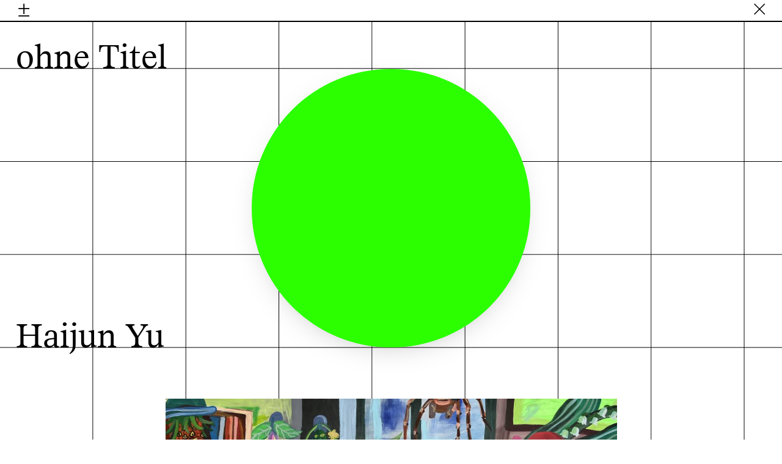

--- FILE ---
content_type: text/html; charset=UTF-8
request_url: https://www.hgb-leipzig.de/tendencies21/de/works/haijun-yu
body_size: 378862
content:
<!DOCTYPE html>
<html lang="en">
<head>
  <meta charset="UTF-8">
  <meta http-equiv="X-UA-Compatible" content="IE=edge">
  <meta name="viewport" content="width=device-width, initial-scale=1.0, maximum-scale=1.0">
  <title>Absolvent*innenarchiv | HGB Leipzig</title>

  <link rel="apple-touch-icon" sizes="180x180" href="/apple-touch-icon.png">
  <link rel="icon" type="image/png" sizes="32x32" href="/favicon-32x32.png">
  <link rel="icon" type="image/png" sizes="16x16" href="/favicon-16x16.png">
  <link rel="manifest" href="/site.webmanifest">


  <link href="https://unpkg.com/swiper@7/swiper-bundle.min.css" rel="stylesheet">
<link href="https://www.hgb-leipzig.de/tendencies21/assets/style.css" rel="stylesheet"></head>
<body data-barba="wrapper"><div class="wrapper">
  <div class="home-wrapper project-open">
    
<div class="index">

  <div class="mobile-topbar">
    <div class="left"></div>
    <div class="center"><p></p></div>
    <div class="right"><span class="close-index-btn-mobile">×</span></div>
  </div>

  <div class="index-content">
    
    <div class="searchresults-wrapper">
      <h2 class="searchresult-heading">Suchergebnisse</h2>
      <div class="searchresults-container">
  
      </div>
    </div>

    <div class="index-content-main">

      <div class="index-links">
        <div class="info-btn"><i>i</i></div>

        <ul class="language-list">
                    <li class="active">
            <a>
              de            </a>
          </li>
                    <li>
            <a>
              en            </a>
          </li>
                  </ul>
        <div class="info-close-btn">×</div>
        <!-- <a href="https://www.hgb-leipzig.de/datenschutzerklaerung/"><p class="link">→Datenschutz</p></a>
        <a href="https://www.hgb-leipzig.de/impressum/"><p class="link">→Impressum</p></a> -->
      </div>

      <div class="info-container">
        <h2>Idee: Ilse Lafer</h2>
<h2>Projektkoordination:</h2>
<h2>Meike Giebeler</h2>
<h2>Ilse Lafer</h2>
<h2>Konzeption und Gestaltung:</h2>
<h2>Carla Selva – <a href="http://carlaselva.com">carlaselva.com</a></h2>
<h2>Ris Pascoe – <a href="http://pascoe.xyz/">pascoe.xyz</a></h2>
<h2>Umsetzung:</h2>
<h2>Lukas Siemoneit – <a href="https://www.lsiemoneit.de/">lsiemoneit.de</a></h2>
<h2>Betreuung:</h2>
<h2>Prof. Maureen Mooren</h2>
<h2>Malin Gewinner</h2>
<h2>Redaktion:</h2>
<h2>Maren Schleimer</h2>
<p><br></p>
<h2>Das digitale Archiv-Projekt tendencies dokumentiert seit 2020 fortlaufend das künstlerische Schaffen an der HGB auf Basis der Absolvent*innen-Arbeiten.</h2>
<h2>Auf einer Karte sind alle Arbeiten der HGB-Absolvent*innen angeordnet. Farbig dargestellt ergeben sich sechs tendencies: solid, soft, dense, open, dynamic, static. Jede*r Absolvent*in hat für das eigene Abschlussprojekt von diesen sechs unterschiedlichen Zuschreibungen keine, eine einzige oder mehrere ausgewählt, die z. B. im Hinblick auf den Inhalt und/oder die Materialität der eigenen Arbeit, und/oder völlig anderer Aspekte erfolgen (z.B. wie fühlt sich meine Arbeit für mich an?). Auf diese Weise machen die Gestalter*innen Zuschreibungen der künstlerischen/gestalterischen Arbeiten auf verschiedene Weise interpretierbar und geben allen Künstler*innen die Möglichkeit, eine individuelle Bedeutung für ihre eigene Arbeit zu finden. Das Konzept von Carla Selva Matthes und Ris Pascoe schlägt damit eine offenere Neustrukturierung von Organisationssystemen, im Unterschied zur Unterteilung in Fachklassen oder Medien, hin zu einer assoziativen Repräsentation vor, die nach einem „common ground“ zwischen den Disziplinen sucht. Das Venn-Diagramm stellt alle möglichen Relationen der vertretenen Zonen dar. Die fachgebiets- und fachklassenübergreifenden Begriffe schaffen neue Nachbar*innenschaften und Verwandtschaften einzelner Arbeiten zueinander und geben in ihrer Gesamtheit möglicherweise Aufschluss über Tendenzen, die einen oder mehrere Jahrgänge auszeichnen.</h2>
<p><br><br />
1. Anbieter i. S. d. § 5 TMG<br />
Hochschule für Grafik und Buchkunst / Academy of Fine Arts Leipzig<br />
Rektorin Agnes Wegner<br />
Wächterstraße 11<br />
04107 Leipzig <br />
Telefon: +49 (0)341 2135 0<br />
Telefax: +49 (0)341 2135 166<br />
email: hgb@hgb-leipzig.de<br />
Internet: <a href="http://www.hgb-leipzig.de">http://www.hgb-leipzig.de</a>   </p>
<p>Die Hochschule für Grafik und Buchkunst Leipzig ist eine Körperschaft des Öffentlichen Rechts. Sie wird durch die Rektorin Agnes Wegner gesetzlich vertreten.  </p>
<p>2. Verantwortlicher i. S. d. § 55 Abs. 2 RStV<br />
Rektorin Agnes Wegner, ebenda.  <br />
<br><br />
3. Zuständige Aufsichtsbehörde<br />
Sächsisches Staatsministerium für Wissenschaft, Kunst und Tourismus<br />
Wigardstraße 17 01097 Dresden  <br />
<br><br />
4. Haftung<br />
Die Inhalte dieser Website werden mit größtmöglicher Sorgfalt erstellt. Als Diensteanbieter*innen sind wir gem. § 7 Abs. 1 TMG für eigene Inhalte auf diesen Seiten nach den allgemeinen Gesetzen verantwortlich. Wir sind gem. §§ 8 bis 10 TMG jedoch nicht verpflichtet, übermittelte oder gespeicherte fremde Informationen zu überwachen oder nach Umständen zu forschen, die auf eine rechtswidrige Tätigkeit hinweisen. Verpflichtungen zur Entfernung oder Sperrung der Nutzung von Informationen nach den allgemeinen Gesetzen bleiben hiervon unberührt. Eine diesbezügliche Haftung ist jedoch erst ab dem Zeitpunkt der Kenntnis einer konkreten Rechtsverletzung möglich. Bei Bekanntwerden von entsprechenden Rechtsverletzungen werden wir diese Inhalte umgehend entfernen.<br />
Unser Angebot enthält Links zu externen Websites Dritter, auf deren Inhalte wir keinen Einfluss haben. Deshalb können wir für diese fremden Inhalte auch keine Gewähr übernehmen. Für die Inhalte der verlinkten Seiten ist stets der jeweilige Anbieter oder Betreiber der Seiten verantwortlich. Die verlinkten Seiten wurden zum Zeitpunkt der Verlinkung auf mögliche Rechtsverstöße überprüft. Rechtswidrige Inhalte waren zum Zeitpunkt der Verlinkung nicht erkennbar. Eine permanente inhaltliche Kontrolle der verlinkten Seiten ist jedoch ohne konkrete Anhaltspunkte einer Rechtsverletzung nicht zumutbar. Bei Bekanntwerden von Rechtsverletzungen werden wir derartige Links umgehend entfernen.   <br />
<br><br />
5. Urheber- und Leistungsschutzrechte<br />
Die Einhaltung von Urheber- und Leistungsschutzrechten sowie das Layout der Homepage, die verwendeten Grafiken sowie die sonstigen Inhalte der Internetpräsenz der HGB Leipzig unterliegen dem deutschen Urheber- und Leistungsschutzrecht. Jede vom deutschen Urheber- und Leistungsschutzrecht nicht zugelassene Verwertung bedarf der vorherigen schriftlichen Zustimmung der HGB Leipzig oder der*des jeweiligen Rechteinhabers*in. Dies gilt insbesondere für Vervielfältigung, Bearbeitung, Übersetzung, Einspeicherung, Verarbeitung bzw. Wiedergabe von Inhalten in Datenbanken oder anderen elektronischen Medien und Systemen. Inhalte und Rechte Dritter sind dabei als solche gekennzeichnet. Die unerlaubte Vervielfältigung oder Weitergabe einzelner Inhalte oder kompletter Seiten ist nicht gestattet und strafbar. Lediglich die Herstellung von Kopien und Downloads von Internet-Seiten für den privaten, wissenschaftlichen und nicht kommerziellen Gebrauch ist erlaubt.<br />
<br><br />
Die Bildrechte für die auf dieser Website verwendeten Bilder wurden nach bestem Wissen recherchiert. Sollten Sie sich, trotz aller Sorgfalt unserer Arbeit, in einem Bildrecht verletzt fühlen, wenden Sie sich bitte an websupport@hgb-leipzig.de.<br />
<br><br />
6. Datenschutz<br />
Diese Website unterliegt den Datenschutzbestimmungen der Hochschule für Grafik und Buchkunst/ Academy of Fine Arts Leipzig<br />
<span class="manual-link" data-url="https://www.hgb-leipzig.de/datenschutzerklaerung"><a href="https://www.hgb-leipzig.de/datenschutzerklaerung">https://www.hgb-leipzig.de/datenschutzerklaerung</a></span></p>
<p><br><br />
Die HGB Leipzig sowie die im Rahmen der Hochschultätigkeit umgesetzten Maßnahmen werden mitfinanziert durch Steuermittel auf der Grundlage des vom Sächsischen Landtag beschlossenen Haushaltes.</p>      </div>

      <ul class="index-year-list visible-block">
                  <li>
            <p class="year-btn">2025</p>
            <div class="year-content">
              <ul class="abschluss-list">
                
                                                  <li>
                    <p class="abschluss-btn"><span class="abschluss-btn-arrow">→</span> Meisterschüler*innen</p>
                    
    
                    <table class="index-table meistertable">
                      <thead>
                        <tr>
                          <th class="th-name index-sorted-desc" data-sort-default>Name</th>
                          <th class="th-title">Title</th>
                          <th class="th-klasse">Fachklasse</th>
                          <th class="th-studiengang">Studiengang</th>
                        </tr>
                      </thead>
                      <tbody>
                                                    <tr class="index-tr works/birth-of-stones" data-id="works/birth-of-stones">
                              <td class="td-name"><div class="sphere"></div><span>Sarafina McLeod</span><a class="work-link" href="https://www.hgb-leipzig.de/tendencies21/de/works/birth-of-stones"> </a></td>
                              <td class="td-title">birth of stones</td>

                              <td class="td-klasse">
                                Klasse für performative Künste von Isabel Lewis                              </td>

                              <td class="td-studiengang">
                                Medienkunst                              </td>
                            </tr>
                                                    <tr class="index-tr works/meta-k-uebergangszustand" data-id="works/meta-k-uebergangszustand">
                              <td class="td-name"><div class="sphere"></div><span>Katharina Schreiter</span><a class="work-link" href="https://www.hgb-leipzig.de/tendencies21/de/works/meta-k-uebergangszustand"> </a></td>
                              <td class="td-title">Meta K. - Übergangszustand</td>

                              <td class="td-klasse">
                                Klasse für Installation und Raum von Joachim Blank                              </td>

                              <td class="td-studiengang">
                                Medienkunst                              </td>
                            </tr>
                                                    <tr class="index-tr works/scales" data-id="works/scales">
                              <td class="td-name"><div class="sphere"></div><span>Anna Scherbyna</span><a class="work-link" href="https://www.hgb-leipzig.de/tendencies21/de/works/scales"> </a></td>
                              <td class="td-title">Scales</td>

                              <td class="td-klasse">
                                Klasse Expanded Cinema von Clemens von Wedemeyer                              </td>

                              <td class="td-studiengang">
                                Medienkunst                              </td>
                            </tr>
                                                    <tr class="index-tr works/within-reach" data-id="works/within-reach">
                              <td class="td-name"><div class="sphere"></div><span>Ophelia Pauline Reuter</span><a class="work-link" href="https://www.hgb-leipzig.de/tendencies21/de/works/within-reach"> </a></td>
                              <td class="td-title">within reach</td>

                              <td class="td-klasse">
                                Klasse für Fotografie von Heidi Specker                              </td>

                              <td class="td-studiengang">
                                Fotografie                              </td>
                            </tr>
                                                    <tr class="index-tr works/zwei-jahre-two-years" data-id="works/zwei-jahre-two-years">
                              <td class="td-name"><div class="sphere"></div><span>DEMNACH</span><a class="work-link" href="https://www.hgb-leipzig.de/tendencies21/de/works/zwei-jahre-two-years"> </a></td>
                              <td class="td-title">Zwei Jahre / Two Years</td>

                              <td class="td-klasse">
                                Klasse für Systemdesign von Maureen Mooren                              </td>

                              <td class="td-studiengang">
                                Buchkunst/<br>Grafik-Design                              </td>
                            </tr>
                                                    <tr class="index-tr works/embers-of-narratives" data-id="works/embers-of-narratives">
                              <td class="td-name"><div class="sphere"></div><span>Raisan Hameed</span><a class="work-link" href="https://www.hgb-leipzig.de/tendencies21/de/works/embers-of-narratives"> </a></td>
                              <td class="td-title">Embers of Narratives</td>

                              <td class="td-klasse">
                                Klasse für Fotografie und Bewegtbild von Tina Bara                              </td>

                              <td class="td-studiengang">
                                Fotografie                              </td>
                            </tr>
                                                    <tr class="index-tr works/pictures-as-a-promise" data-id="works/pictures-as-a-promise">
                              <td class="td-name"><div class="sphere"></div><span>Ramona Schacht</span><a class="work-link" href="https://www.hgb-leipzig.de/tendencies21/de/works/pictures-as-a-promise"> </a></td>
                              <td class="td-title">PICTURES AS A PROMISE (p.a.a.p.)</td>

                              <td class="td-klasse">
                                Klasse für Fotografie von Heidi Specker                              </td>

                              <td class="td-studiengang">
                                Fotografie                              </td>
                            </tr>
                                                    <tr class="index-tr works/tradition" data-id="works/tradition">
                              <td class="td-name"><div class="sphere"></div><span>Beatrice Moumdjian</span><a class="work-link" href="https://www.hgb-leipzig.de/tendencies21/de/works/tradition"> </a></td>
                              <td class="td-title">TRADITION (2014-2025)</td>

                              <td class="td-klasse">
                                Klasse für Fotografie und Bewegtbild von Tina Bara                              </td>

                              <td class="td-studiengang">
                                Fotografie                              </td>
                            </tr>
                                                    <tr class="index-tr works/sharing-air" data-id="works/sharing-air">
                              <td class="td-name"><div class="sphere"></div><span>Luna Haser</span><a class="work-link" href="https://www.hgb-leipzig.de/tendencies21/de/works/sharing-air"> </a></td>
                              <td class="td-title">Sharing Air</td>

                              <td class="td-klasse">
                                Klasse für Malerei und Grafik von Kerstin Drechsel                              </td>

                              <td class="td-studiengang">
                                Malerei/Grafik                              </td>
                            </tr>
                                                    <tr class="index-tr works/toy-problem" data-id="works/toy-problem">
                              <td class="td-name"><div class="sphere"></div><span>Anja Zhukova</span><a class="work-link" href="https://www.hgb-leipzig.de/tendencies21/de/works/toy-problem"> </a></td>
                              <td class="td-title">Toy Problem</td>

                              <td class="td-klasse">
                                Klasse Expanded Cinema von Clemens von Wedemeyer                              </td>

                              <td class="td-studiengang">
                                Medienkunst                              </td>
                            </tr>
                                                    <tr class="index-tr works/once-only" data-id="works/once-only">
                              <td class="td-name"><div class="sphere"></div><span>Mika Plutitsky</span><a class="work-link" href="https://www.hgb-leipzig.de/tendencies21/de/works/once-only"> </a></td>
                              <td class="td-title">Once, Only</td>

                              <td class="td-klasse">
                                Klasse für Malerei und Grafik von Franziska Reinbothe                              </td>

                              <td class="td-studiengang">
                                Malerei/Grafik                              </td>
                            </tr>
                                                    <tr class="index-tr works/it-s-all-soup-now" data-id="works/it-s-all-soup-now">
                              <td class="td-name"><div class="sphere"></div><span>Janek Sänger</span><a class="work-link" href="https://www.hgb-leipzig.de/tendencies21/de/works/it-s-all-soup-now"> </a></td>
                              <td class="td-title">It's All Soup Now</td>

                              <td class="td-klasse">
                                Klasse für Malerei und Grafik von Michael Riedel                              </td>

                              <td class="td-studiengang">
                                Malerei/Grafik                              </td>
                            </tr>
                                              </tbody>
                    </table>
                  </li>
                  
                <li>
                  <p class="abschluss-btn"><span class="abschluss-btn-arrow">&#8594;</span> Diplome</p>
                    
                  <table class="index-table diplomtable">
                    <thead>
                      <tr>
                        <th class="th-name index-sorted-desc" data-sort-default>Name</th>
                        <th class="th-title">Title</th>
                        <th class="th-klasse">Fachklasse</th>
                        <th class="th-studiengang">Studiengang</th>
                      </tr>
                    </thead>
                    <tbody>
                                              <tr class="index-tr works/ahmad-al-ali" data-id="works/ahmad-al-ali">
                          <td class="td-name"><div class="sphere"></div><span>Ahmad Al Ali</span><a class="work-link" href="https://www.hgb-leipzig.de/tendencies21/de/works/ahmad-al-ali"> </a></td>
                          <td class="td-title">Weißraum in der arabischen und lateinischen Schrift</td>

                          <td class="td-klasse">
                            Klasse für Type-Design von Fred Smeijers und Ondrej Bachor                          </td>

                          <td class="td-studiengang">
                            Buchkunst/<br>Grafik-Design                          </td>
                        </tr>
                                              <tr class="index-tr works/ist-das-glueck-des-einen-das-unglueck-des-anderen" data-id="works/ist-das-glueck-des-einen-das-unglueck-des-anderen">
                          <td class="td-name"><div class="sphere"></div><span>Barbara Galizia</span><a class="work-link" href="https://www.hgb-leipzig.de/tendencies21/de/works/ist-das-glueck-des-einen-das-unglueck-des-anderen"> </a></td>
                          <td class="td-title">Ist das Glück des Einen das Unglück des Anderen?</td>

                          <td class="td-klasse">
                            Klasse für Systemdesign von Maureen Mooren                          </td>

                          <td class="td-studiengang">
                            Buchkunst/<br>Grafik-Design                          </td>
                        </tr>
                                              <tr class="index-tr works/a-matter-of-space" data-id="works/a-matter-of-space">
                          <td class="td-name"><div class="sphere"></div><span>Emil Kowalczyk, Merle Petsch</span><a class="work-link" href="https://www.hgb-leipzig.de/tendencies21/de/works/a-matter-of-space"> </a></td>
                          <td class="td-title">A Matter of Space</td>

                          <td class="td-klasse">
                            Klasse für Systemdesign von Maureen Mooren                          </td>

                          <td class="td-studiengang">
                            Buchkunst/<br>Grafik-Design                          </td>
                        </tr>
                                              <tr class="index-tr works/collecting-as-collaborating" data-id="works/collecting-as-collaborating">
                          <td class="td-name"><div class="sphere"></div><span>Gerrit Brocks</span><a class="work-link" href="https://www.hgb-leipzig.de/tendencies21/de/works/collecting-as-collaborating"> </a></td>
                          <td class="td-title">Collecting as Collaborating</td>

                          <td class="td-klasse">
                            Klasse für Typografie von Anna Lena von Helldorff                          </td>

                          <td class="td-studiengang">
                            Buchkunst/<br>Grafik-Design                          </td>
                        </tr>
                                              <tr class="index-tr works/modern-talking-modernes-sprechen" data-id="works/modern-talking-modernes-sprechen">
                          <td class="td-name"><div class="sphere"></div><span>Hagen Tanneberger</span><a class="work-link" href="https://www.hgb-leipzig.de/tendencies21/de/works/modern-talking-modernes-sprechen"> </a></td>
                          <td class="td-title">Modern Talking – Modernes Sprechen</td>

                          <td class="td-klasse">
                            Klasse für Typografie von Anna Lena von Helldorff                          </td>

                          <td class="td-studiengang">
                            Buchkunst/<br>Grafik-Design                          </td>
                        </tr>
                                              <tr class="index-tr works/my-w-hole" data-id="works/my-w-hole">
                          <td class="td-name"><div class="sphere"></div><span>Hanako Emden</span><a class="work-link" href="https://www.hgb-leipzig.de/tendencies21/de/works/my-w-hole"> </a></td>
                          <td class="td-title">my (w)hole</td>

                          <td class="td-klasse">
                            Klasse für Typografie von Anna Lena von Helldorff                          </td>

                          <td class="td-studiengang">
                            Buchkunst/<br>Grafik-Design                          </td>
                        </tr>
                                              <tr class="index-tr works/some-days-you-are-happy-and-some-other-days-you-are-sad" data-id="works/some-days-you-are-happy-and-some-other-days-you-are-sad">
                          <td class="td-name"><div class="sphere"></div><span>Sohyeon Lee</span><a class="work-link" href="https://www.hgb-leipzig.de/tendencies21/de/works/some-days-you-are-happy-and-some-other-days-you-are-sad"> </a></td>
                          <td class="td-title">Some days you are Happy, and some other days you are Sad.</td>

                          <td class="td-klasse">
                            Klasse für Systemdesign von Maureen Mooren                          </td>

                          <td class="td-studiengang">
                            Buchkunst/<br>Grafik-Design                          </td>
                        </tr>
                                              <tr class="index-tr works/nullen-und-rauschen" data-id="works/nullen-und-rauschen">
                          <td class="td-name"><div class="sphere"></div><span>Anna Sophie Gumz</span><a class="work-link" href="https://www.hgb-leipzig.de/tendencies21/de/works/nullen-und-rauschen"> </a></td>
                          <td class="td-title">Nullen und Rauschen</td>

                          <td class="td-klasse">
                            Klasse für Fotografie von Heidi Specker                          </td>

                          <td class="td-studiengang">
                            Fotografie                          </td>
                        </tr>
                                              <tr class="index-tr works/radikale-mitte" data-id="works/radikale-mitte">
                          <td class="td-name"><div class="sphere"></div><span>Claudius Dorner</span><a class="work-link" href="https://www.hgb-leipzig.de/tendencies21/de/works/radikale-mitte"> </a></td>
                          <td class="td-title">Radikale Mitte</td>

                          <td class="td-klasse">
                            Klasse für Fotografie und Medien von Ines Schaber                          </td>

                          <td class="td-studiengang">
                            Fotografie                          </td>
                        </tr>
                                              <tr class="index-tr works/systematischer-nischenkomplex" data-id="works/systematischer-nischenkomplex">
                          <td class="td-name"><div class="sphere"></div><span>Emilia Trog</span><a class="work-link" href="https://www.hgb-leipzig.de/tendencies21/de/works/systematischer-nischenkomplex"> </a></td>
                          <td class="td-title">Systematischer Nischenkomplex</td>

                          <td class="td-klasse">
                            Klasse für Fotografie im Feld der zeitgenössischen Kunst von Anna Ehrenstein                          </td>

                          <td class="td-studiengang">
                            Fotografie                          </td>
                        </tr>
                                              <tr class="index-tr works/angelegenheiten-eines-steins" data-id="works/angelegenheiten-eines-steins">
                          <td class="td-name"><div class="sphere"></div><span>Felix Pacholleck</span><a class="work-link" href="https://www.hgb-leipzig.de/tendencies21/de/works/angelegenheiten-eines-steins"> </a></td>
                          <td class="td-title">Angelegenheiten eines Steins</td>

                          <td class="td-klasse">
                            Klasse für Fotografie und Bewegtbild von Tina Bara                          </td>

                          <td class="td-studiengang">
                            Fotografie                          </td>
                        </tr>
                                              <tr class="index-tr works/queer-quantum-quest" data-id="works/queer-quantum-quest">
                          <td class="td-name"><div class="sphere"></div><span>Genesis Kahveci</span><a class="work-link" href="https://www.hgb-leipzig.de/tendencies21/de/works/queer-quantum-quest"> </a></td>
                          <td class="td-title">Queer Quantum Quest</td>

                          <td class="td-klasse">
                            Klasse für Fotografie und Bewegtbild von Tina Bara                          </td>

                          <td class="td-studiengang">
                            Fotografie                          </td>
                        </tr>
                                              <tr class="index-tr works/mein-raum-der-bilder" data-id="works/mein-raum-der-bilder">
                          <td class="td-name"><div class="sphere"></div><span>Henry Giggenbach</span><a class="work-link" href="https://www.hgb-leipzig.de/tendencies21/de/works/mein-raum-der-bilder"> </a></td>
                          <td class="td-title">My room of pictures - Mein Raum der Bilder</td>

                          <td class="td-klasse">
                            Klasse für Fotografie von Heidi Specker                          </td>

                          <td class="td-studiengang">
                            Fotografie                          </td>
                        </tr>
                                              <tr class="index-tr works/zwischen-den-jahren" data-id="works/zwischen-den-jahren">
                          <td class="td-name"><div class="sphere"></div><span>Maximilian Koppernock</span><a class="work-link" href="https://www.hgb-leipzig.de/tendencies21/de/works/zwischen-den-jahren"> </a></td>
                          <td class="td-title">Zwischen den Jahren</td>

                          <td class="td-klasse">
                            Klasse für Fotografie von Heidi Specker                          </td>

                          <td class="td-studiengang">
                            Fotografie                          </td>
                        </tr>
                                              <tr class="index-tr works/the-baddest-on-the-planet" data-id="works/the-baddest-on-the-planet">
                          <td class="td-name"><div class="sphere"></div><span>Shirin Barthel</span><a class="work-link" href="https://www.hgb-leipzig.de/tendencies21/de/works/the-baddest-on-the-planet"> </a></td>
                          <td class="td-title">The Baddest on the Planet</td>

                          <td class="td-klasse">
                            Klasse für Fotografie und Bewegtbild von Tina Bara                          </td>

                          <td class="td-studiengang">
                            Fotografie                          </td>
                        </tr>
                                              <tr class="index-tr works/unsolvable-riddle" data-id="works/unsolvable-riddle">
                          <td class="td-name"><div class="sphere"></div><span>Anskar Beau</span><a class="work-link" href="https://www.hgb-leipzig.de/tendencies21/de/works/unsolvable-riddle"> </a></td>
                          <td class="td-title">Unsolvable riddle</td>

                          <td class="td-klasse">
                            Klasse für Malerei und Grafik von Michael Riedel                          </td>

                          <td class="td-studiengang">
                            Malerei/Grafik                          </td>
                        </tr>
                                              <tr class="index-tr works/40-hoch-3" data-id="works/40-hoch-3">
                          <td class="td-name"><div class="sphere"></div><span>Mare Hakamushi</span><a class="work-link" href="https://www.hgb-leipzig.de/tendencies21/de/works/40-hoch-3"> </a></td>
                          <td class="td-title">40 hoch 3</td>

                          <td class="td-klasse">
                            Klasse für Malerei und Grafik von Franziska Reinbothe                          </td>

                          <td class="td-studiengang">
                            Malerei/Grafik                          </td>
                        </tr>
                                              <tr class="index-tr works/girls-trip" data-id="works/girls-trip">
                          <td class="td-name"><div class="sphere"></div><span>Sofia Nogueira Negwer</span><a class="work-link" href="https://www.hgb-leipzig.de/tendencies21/de/works/girls-trip"> </a></td>
                          <td class="td-title">Girls Trip</td>

                          <td class="td-klasse">
                            Klasse für Malerei und Grafik von Franziska Reinbothe                          </td>

                          <td class="td-studiengang">
                            Malerei/Grafik                          </td>
                        </tr>
                                              <tr class="index-tr works/spam-in-alium" data-id="works/spam-in-alium">
                          <td class="td-name"><div class="sphere"></div><span>Sophia Eisenhut</span><a class="work-link" href="https://www.hgb-leipzig.de/tendencies21/de/works/spam-in-alium"> </a></td>
                          <td class="td-title">Spam in Alium</td>

                          <td class="td-klasse">
                            Klasse für Malerei und Grafik von Michael Riedel                          </td>

                          <td class="td-studiengang">
                            Malerei/Grafik                          </td>
                        </tr>
                                              <tr class="index-tr works/the-softest-hard" data-id="works/the-softest-hard">
                          <td class="td-name"><div class="sphere"></div><span>Nora Jil Helga Langen</span><a class="work-link" href="https://www.hgb-leipzig.de/tendencies21/de/works/the-softest-hard"> </a></td>
                          <td class="td-title">The softest hard</td>

                          <td class="td-klasse">
                            Klasse für Installation und Raum von Joachim Blank                          </td>

                          <td class="td-studiengang">
                            Medienkunst                          </td>
                        </tr>
                                              <tr class="index-tr works/solid-pattern-repetition-of-bumps" data-id="works/solid-pattern-repetition-of-bumps">
                          <td class="td-name"><div class="sphere"></div><span>Alicia Franzke</span><a class="work-link" href="https://www.hgb-leipzig.de/tendencies21/de/works/solid-pattern-repetition-of-bumps"> </a></td>
                          <td class="td-title">solid pattern, repetition of bumps</td>

                          <td class="td-klasse">
                            Klasse für performative Künste von Isabel Lewis                          </td>

                          <td class="td-studiengang">
                            Medienkunst                          </td>
                        </tr>
                                              <tr class="index-tr works/a-lament-for-the-car" data-id="works/a-lament-for-the-car">
                          <td class="td-name"><div class="sphere"></div><span>Frederike Moormann</span><a class="work-link" href="https://www.hgb-leipzig.de/tendencies21/de/works/a-lament-for-the-car"> </a></td>
                          <td class="td-title">A Lament for the Car</td>

                          <td class="td-klasse">
                            Klasse Expanded Cinema von Clemens von Wedemeyer                          </td>

                          <td class="td-studiengang">
                            Medienkunst                          </td>
                        </tr>
                                              <tr class="index-tr works/julnar-the-zone-in-between" data-id="works/julnar-the-zone-in-between">
                          <td class="td-name"><div class="sphere"></div><span>Ghazal Alhamwi</span><a class="work-link" href="https://www.hgb-leipzig.de/tendencies21/de/works/julnar-the-zone-in-between"> </a></td>
                          <td class="td-title">Julnar. The Zone in Between</td>

                          <td class="td-klasse">
                            Klasse Expanded Cinema von Clemens von Wedemeyer                          </td>

                          <td class="td-studiengang">
                            Medienkunst                          </td>
                        </tr>
                                              <tr class="index-tr works/how-to-carry-while-being-carried" data-id="works/how-to-carry-while-being-carried">
                          <td class="td-name"><div class="sphere"></div><span>Harriet Meyer</span><a class="work-link" href="https://www.hgb-leipzig.de/tendencies21/de/works/how-to-carry-while-being-carried"> </a></td>
                          <td class="td-title">How to carry while being carried</td>

                          <td class="td-klasse">
                            Klasse für performative Künste von Isabel Lewis                          </td>

                          <td class="td-studiengang">
                            Medienkunst                          </td>
                        </tr>
                                              <tr class="index-tr works/das-hoechste-gut" data-id="works/das-hoechste-gut">
                          <td class="td-name"><div class="sphere"></div><span>Ingmar Stange</span><a class="work-link" href="https://www.hgb-leipzig.de/tendencies21/de/works/das-hoechste-gut"> </a></td>
                          <td class="td-title">Das Höchste Gut</td>

                          <td class="td-klasse">
                            Klasse Expanded Cinema von Clemens von Wedemeyer                          </td>

                          <td class="td-studiengang">
                            Medienkunst                          </td>
                        </tr>
                                              <tr class="index-tr works/im-westen-wird-sie-untergehn" data-id="works/im-westen-wird-sie-untergehn">
                          <td class="td-name"><div class="sphere"></div><span>Julie Hart</span><a class="work-link" href="https://www.hgb-leipzig.de/tendencies21/de/works/im-westen-wird-sie-untergehn"> </a></td>
                          <td class="td-title">Im Westen wird sie untergehn</td>

                          <td class="td-klasse">
                            Klasse Expanded Cinema von Clemens von Wedemeyer                          </td>

                          <td class="td-studiengang">
                            Medienkunst                          </td>
                        </tr>
                                              <tr class="index-tr works/veggiesuppe-und-gedenken" data-id="works/veggiesuppe-und-gedenken">
                          <td class="td-name"><div class="sphere"></div><span>Jungwon Lee</span><a class="work-link" href="https://www.hgb-leipzig.de/tendencies21/de/works/veggiesuppe-und-gedenken"> </a></td>
                          <td class="td-title">Veggiesuppe und Gedenken</td>

                          <td class="td-klasse">
                            Klasse Künstlerisches Handeln und Forschen von Christin Lahr                          </td>

                          <td class="td-studiengang">
                            Medienkunst                          </td>
                        </tr>
                                              <tr class="index-tr works/giving-space-to-an-empty-space" data-id="works/giving-space-to-an-empty-space">
                          <td class="td-name"><div class="sphere"></div><span>Len Bay</span><a class="work-link" href="https://www.hgb-leipzig.de/tendencies21/de/works/giving-space-to-an-empty-space"> </a></td>
                          <td class="td-title">Giving space to an empty space</td>

                          <td class="td-klasse">
                            Klasse für Installation und Raum von Joachim Blank                          </td>

                          <td class="td-studiengang">
                            Medienkunst                          </td>
                        </tr>
                                              <tr class="index-tr works/we-only-said-goodbye-with-words" data-id="works/we-only-said-goodbye-with-words">
                          <td class="td-name"><div class="sphere"></div><span>Lennard Bernd Becker</span><a class="work-link" href="https://www.hgb-leipzig.de/tendencies21/de/works/we-only-said-goodbye-with-words"> </a></td>
                          <td class="td-title">we only said goodbye with words</td>

                          <td class="td-klasse">
                            Klasse für performative Künste von Isabel Lewis                          </td>

                          <td class="td-studiengang">
                            Medienkunst                          </td>
                        </tr>
                                              <tr class="index-tr works/gradiva-rediviva" data-id="works/gradiva-rediviva">
                          <td class="td-name"><div class="sphere"></div><span>Antonia Bannwarth</span><a class="work-link" href="https://www.hgb-leipzig.de/tendencies21/de/works/gradiva-rediviva"> </a></td>
                          <td class="td-title">Gradiva Rediviva</td>

                          <td class="td-klasse">
                            Klasse für Fotografie im Feld der zeitgenössischen Kunst von Anna Ehrenstein                          </td>

                          <td class="td-studiengang">
                            Fotografie                          </td>
                        </tr>
                                              <tr class="index-tr works/tyger-tales" data-id="works/tyger-tales">
                          <td class="td-name"><div class="sphere"></div><span>Leo Flügler</span><a class="work-link" href="https://www.hgb-leipzig.de/tendencies21/de/works/tyger-tales"> </a></td>
                          <td class="td-title">Tyger Tales</td>

                          <td class="td-klasse">
                            Klasse für Illustration von Thomas Matthaeus Müller                          </td>

                          <td class="td-studiengang">
                            Buchkunst/<br>Grafik-Design                          </td>
                        </tr>
                                              <tr class="index-tr works/loteria-mexicana-dia-de-muertos" data-id="works/loteria-mexicana-dia-de-muertos">
                          <td class="td-name"><div class="sphere"></div><span>Celia Regina Ibáñez Lamuño</span><a class="work-link" href="https://www.hgb-leipzig.de/tendencies21/de/works/loteria-mexicana-dia-de-muertos"> </a></td>
                          <td class="td-title">Lotería Mexicana - Día de Muertos</td>

                          <td class="td-klasse">
                            Klasse für Illustration von Thomas Matthaeus Müller                          </td>

                          <td class="td-studiengang">
                            Buchkunst/<br>Grafik-Design                          </td>
                        </tr>
                                              <tr class="index-tr works/fragmentarische-traumlandschaften" data-id="works/fragmentarische-traumlandschaften">
                          <td class="td-name"><div class="sphere"></div><span>Nathalie Lange</span><a class="work-link" href="https://www.hgb-leipzig.de/tendencies21/de/works/fragmentarische-traumlandschaften"> </a></td>
                          <td class="td-title">Fragmentarische Traumlandschaften</td>

                          <td class="td-klasse">
                            Klasse für Illustration von Thomas Matthaeus Müller                          </td>

                          <td class="td-studiengang">
                            Buchkunst/<br>Grafik-Design                          </td>
                        </tr>
                                              <tr class="index-tr works/all-you-need-is-speed" data-id="works/all-you-need-is-speed">
                          <td class="td-name"><div class="sphere"></div><span>Aleksey Malygin</span><a class="work-link" href="https://www.hgb-leipzig.de/tendencies21/de/works/all-you-need-is-speed"> </a></td>
                          <td class="td-title">All you need is speed</td>

                          <td class="td-klasse">
                            Klasse für Systemdesign von Maureen Mooren                          </td>

                          <td class="td-studiengang">
                            Buchkunst/<br>Grafik-Design                          </td>
                        </tr>
                                              <tr class="index-tr works/cycling-notes" data-id="works/cycling-notes">
                          <td class="td-name"><div class="sphere"></div><span>Ossama Morad</span><a class="work-link" href="https://www.hgb-leipzig.de/tendencies21/de/works/cycling-notes"> </a></td>
                          <td class="td-title">Cycling notes</td>

                          <td class="td-klasse">
                            Klasse für Systemdesign von Maureen Mooren                          </td>

                          <td class="td-studiengang">
                            Buchkunst/<br>Grafik-Design                          </td>
                        </tr>
                                              <tr class="index-tr works/tender-narratives" data-id="works/tender-narratives">
                          <td class="td-name"><div class="sphere"></div><span>Sören Sandbothe</span><a class="work-link" href="https://www.hgb-leipzig.de/tendencies21/de/works/tender-narratives"> </a></td>
                          <td class="td-title">Tender Narratives</td>

                          <td class="td-klasse">
                            Klasse für Systemdesign von Maureen Mooren                          </td>

                          <td class="td-studiengang">
                            Buchkunst/<br>Grafik-Design                          </td>
                        </tr>
                                              <tr class="index-tr works/no-8-finale-du-1er-acte-et-scene-de-folie" data-id="works/no-8-finale-du-1er-acte-et-scene-de-folie">
                          <td class="td-name"><div class="sphere"></div><span>Thea Träupmann</span><a class="work-link" href="https://www.hgb-leipzig.de/tendencies21/de/works/no-8-finale-du-1er-acte-et-scene-de-folie"> </a></td>
                          <td class="td-title">No 8 – Finale du 1er acte et scène de folie (Finale 1. Akt und Wahnsinnsszene)</td>

                          <td class="td-klasse">
                            Klasse für Illustration von Thomas Matthaeus Müller                          </td>

                          <td class="td-studiengang">
                            Buchkunst/<br>Grafik-Design                          </td>
                        </tr>
                                              <tr class="index-tr works/rausgehen" data-id="works/rausgehen">
                          <td class="td-name"><div class="sphere"></div><span>Meta Witte</span><a class="work-link" href="https://www.hgb-leipzig.de/tendencies21/de/works/rausgehen"> </a></td>
                          <td class="td-title">rausgehen</td>

                          <td class="td-klasse">
                            Klasse für Illustration von Thomas Matthaeus Müller                          </td>

                          <td class="td-studiengang">
                            Buchkunst/<br>Grafik-Design                          </td>
                        </tr>
                                              <tr class="index-tr works/pop-goes-my-heart" data-id="works/pop-goes-my-heart">
                          <td class="td-name"><div class="sphere"></div><span>Jolanda Olivia Zürcher</span><a class="work-link" href="https://www.hgb-leipzig.de/tendencies21/de/works/pop-goes-my-heart"> </a></td>
                          <td class="td-title">Pop! Goes my Heart</td>

                          <td class="td-klasse">
                            Klasse für Illustration von Thomas Matthaeus Müller                          </td>

                          <td class="td-studiengang">
                            Buchkunst/<br>Grafik-Design                          </td>
                        </tr>
                                              <tr class="index-tr works/transformaciones-de-silencios" data-id="works/transformaciones-de-silencios">
                          <td class="td-name"><div class="sphere"></div><span>Brenda Alamilla</span><a class="work-link" href="https://www.hgb-leipzig.de/tendencies21/de/works/transformaciones-de-silencios"> </a></td>
                          <td class="td-title">Transformaciones de silencios / Transformationen des Schweigens</td>

                          <td class="td-klasse">
                            Klasse für Fotografie und Bewegtbild von Tina Bara                          </td>

                          <td class="td-studiengang">
                            Fotografie                          </td>
                        </tr>
                                              <tr class="index-tr works/werde-ich-zu-einer-salzsaeule" data-id="works/werde-ich-zu-einer-salzsaeule">
                          <td class="td-name"><div class="sphere"></div><span>Ronny Aviram</span><a class="work-link" href="https://www.hgb-leipzig.de/tendencies21/de/works/werde-ich-zu-einer-salzsaeule"> </a></td>
                          <td class="td-title">werde ich zu einer salzsäule</td>

                          <td class="td-klasse">
                            Klasse für Fotografie und Medien von Ines Schaber                          </td>

                          <td class="td-studiengang">
                            Fotografie                          </td>
                        </tr>
                                              <tr class="index-tr works/was-ist-kritik-oder" data-id="works/was-ist-kritik-oder">
                          <td class="td-name"><div class="sphere"></div><span>Nicole Burnett</span><a class="work-link" href="https://www.hgb-leipzig.de/tendencies21/de/works/was-ist-kritik-oder"> </a></td>
                          <td class="td-title">Was ist Kritik? oder?</td>

                          <td class="td-klasse">
                            Klasse für Fotografie und Medien von Ines Schaber                          </td>

                          <td class="td-studiengang">
                            Fotografie                          </td>
                        </tr>
                                              <tr class="index-tr works/immemorial" data-id="works/immemorial">
                          <td class="td-name"><div class="sphere"></div><span>Esraa Dayrwan</span><a class="work-link" href="https://www.hgb-leipzig.de/tendencies21/de/works/immemorial"> </a></td>
                          <td class="td-title">Immemorial</td>

                          <td class="td-klasse">
                            Klasse für Fotografie und Bewegtbild von Tina Bara                          </td>

                          <td class="td-studiengang">
                            Fotografie                          </td>
                        </tr>
                                              <tr class="index-tr works/on-capturing-home" data-id="works/on-capturing-home">
                          <td class="td-name"><div class="sphere"></div><span>Cosmo Großbach</span><a class="work-link" href="https://www.hgb-leipzig.de/tendencies21/de/works/on-capturing-home"> </a></td>
                          <td class="td-title">on capturing home</td>

                          <td class="td-klasse">
                            Klasse für Fotografie und Bewegtbild von Tina Bara                          </td>

                          <td class="td-studiengang">
                            Fotografie                          </td>
                        </tr>
                                              <tr class="index-tr works/let-this-dead-photograph-remind-you-of-me-alive" data-id="works/let-this-dead-photograph-remind-you-of-me-alive">
                          <td class="td-name"><div class="sphere"></div><span>Natalia Kepesz</span><a class="work-link" href="https://www.hgb-leipzig.de/tendencies21/de/works/let-this-dead-photograph-remind-you-of-me-alive"> </a></td>
                          <td class="td-title">let this dead photograph remind you of me alive</td>

                          <td class="td-klasse">
                            Klasse für Fotografie und Bewegtbild von Tina Bara                          </td>

                          <td class="td-studiengang">
                            Fotografie                          </td>
                        </tr>
                                              <tr class="index-tr works/belly-scalings" data-id="works/belly-scalings">
                          <td class="td-name"><div class="sphere"></div><span>Adrian Lück</span><a class="work-link" href="https://www.hgb-leipzig.de/tendencies21/de/works/belly-scalings"> </a></td>
                          <td class="td-title">Belly / Scalings</td>

                          <td class="td-klasse">
                            Klasse für Fotografie im Feld der zeitgenössischen Kunst von Anna Ehrenstein                          </td>

                          <td class="td-studiengang">
                            Fotografie                          </td>
                        </tr>
                                              <tr class="index-tr works/and-or" data-id="works/and-or">
                          <td class="td-name"><div class="sphere"></div><span>Helene von Schirach</span><a class="work-link" href="https://www.hgb-leipzig.de/tendencies21/de/works/and-or"> </a></td>
                          <td class="td-title">And/Or</td>

                          <td class="td-klasse">
                            Klasse für Fotografie im Feld der zeitgenössischen Kunst von Anna Ehrenstein                          </td>

                          <td class="td-studiengang">
                            Fotografie                          </td>
                        </tr>
                                              <tr class="index-tr works/life-in-red" data-id="works/life-in-red">
                          <td class="td-name"><div class="sphere"></div><span>Fiona Henze</span><a class="work-link" href="https://www.hgb-leipzig.de/tendencies21/de/works/life-in-red"> </a></td>
                          <td class="td-title">Life in Red</td>

                          <td class="td-klasse">
                            Klasse für Malerei und Grafik von Kerstin Drechsel                          </td>

                          <td class="td-studiengang">
                            Malerei/Grafik                          </td>
                        </tr>
                                              <tr class="index-tr works/wie-schnell-der-wind-dreht" data-id="works/wie-schnell-der-wind-dreht">
                          <td class="td-name"><div class="sphere"></div><span>Chiara Hofmann</span><a class="work-link" href="https://www.hgb-leipzig.de/tendencies21/de/works/wie-schnell-der-wind-dreht"> </a></td>
                          <td class="td-title">Wie schnell der Wind dreht</td>

                          <td class="td-klasse">
                            Klasse für Malerei und Grafik von Kerstin Drechsel                          </td>

                          <td class="td-studiengang">
                            Malerei/Grafik                          </td>
                        </tr>
                                              <tr class="index-tr works/horse-horse-men" data-id="works/horse-horse-men">
                          <td class="td-name"><div class="sphere"></div><span>Gustav Körnig</span><a class="work-link" href="https://www.hgb-leipzig.de/tendencies21/de/works/horse-horse-men"> </a></td>
                          <td class="td-title">horse horse//men</td>

                          <td class="td-klasse">
                            Klasse für Malerei und Grafik von Ivana de Vivanco                          </td>

                          <td class="td-studiengang">
                            Malerei/Grafik                          </td>
                        </tr>
                                              <tr class="index-tr works/maradona-komplex" data-id="works/maradona-komplex">
                          <td class="td-name"><div class="sphere"></div><span>Karolina Koßmann</span><a class="work-link" href="https://www.hgb-leipzig.de/tendencies21/de/works/maradona-komplex"> </a></td>
                          <td class="td-title">Maradona-Komplex</td>

                          <td class="td-klasse">
                            Klasse für Malerei und Grafik von Franziska Reinbothe                          </td>

                          <td class="td-studiengang">
                            Malerei/Grafik                          </td>
                        </tr>
                                              <tr class="index-tr works/inventar" data-id="works/inventar">
                          <td class="td-name"><div class="sphere"></div><span>Felix Lorenz</span><a class="work-link" href="https://www.hgb-leipzig.de/tendencies21/de/works/inventar"> </a></td>
                          <td class="td-title">Inventar</td>

                          <td class="td-klasse">
                            Klasse für Malerei und Grafik von Kerstin Drechsel                          </td>

                          <td class="td-studiengang">
                            Malerei/Grafik                          </td>
                        </tr>
                                              <tr class="index-tr works/magenes-animatae" data-id="works/magenes-animatae">
                          <td class="td-name"><div class="sphere"></div><span>Bakchos</span><a class="work-link" href="https://www.hgb-leipzig.de/tendencies21/de/works/magenes-animatae"> </a></td>
                          <td class="td-title">MAGENES ANIMATAE</td>

                          <td class="td-klasse">
                            Klasse für Malerei und Grafik von Michael Riedel                          </td>

                          <td class="td-studiengang">
                            Malerei/Grafik                          </td>
                        </tr>
                                              <tr class="index-tr works/kazuki-koga" data-id="works/kazuki-koga">
                          <td class="td-name"><div class="sphere"></div><span>Kazuki Koga</span><a class="work-link" href="https://www.hgb-leipzig.de/tendencies21/de/works/kazuki-koga"> </a></td>
                          <td class="td-title">o.T.</td>

                          <td class="td-klasse">
                            Klasse für Malerei und Grafik von Ivana de Vivanco                          </td>

                          <td class="td-studiengang">
                            Malerei/Grafik                          </td>
                        </tr>
                                              <tr class="index-tr works/the-girl-and-the-bear" data-id="works/the-girl-and-the-bear">
                          <td class="td-name"><div class="sphere"></div><span>Amel Alzakout</span><a class="work-link" href="https://www.hgb-leipzig.de/tendencies21/de/works/the-girl-and-the-bear"> </a></td>
                          <td class="td-title">The girl and the bear</td>

                          <td class="td-klasse">
                            Klasse Expanded Cinema von Clemens von Wedemeyer                          </td>

                          <td class="td-studiengang">
                            Medienkunst                          </td>
                        </tr>
                                              <tr class="index-tr works/imitation-machines" data-id="works/imitation-machines">
                          <td class="td-name"><div class="sphere"></div><span>Alex Bartsch</span><a class="work-link" href="https://www.hgb-leipzig.de/tendencies21/de/works/imitation-machines"> </a></td>
                          <td class="td-title">Imitation Machines</td>

                          <td class="td-klasse">
                            Klasse Expanded Cinema von Clemens von Wedemeyer                          </td>

                          <td class="td-studiengang">
                            Medienkunst                          </td>
                        </tr>
                                              <tr class="index-tr works/587-blitze" data-id="works/587-blitze">
                          <td class="td-name"><div class="sphere"></div><span>Bob Jones</span><a class="work-link" href="https://www.hgb-leipzig.de/tendencies21/de/works/587-blitze"> </a></td>
                          <td class="td-title">587 Blitze</td>

                          <td class="td-klasse">
                            Klasse für Fotografie und Bewegtbild von Tina Bara                          </td>

                          <td class="td-studiengang">
                            Fotografie                          </td>
                        </tr>
                                              <tr class="index-tr works/default-body" data-id="works/default-body">
                          <td class="td-name"><div class="sphere"></div><span>Ksenia Bashmakova</span><a class="work-link" href="https://www.hgb-leipzig.de/tendencies21/de/works/default-body"> </a></td>
                          <td class="td-title">Default Body</td>

                          <td class="td-klasse">
                            Klasse Expanded Cinema von Clemens von Wedemeyer                          </td>

                          <td class="td-studiengang">
                            Medienkunst                          </td>
                        </tr>
                                              <tr class="index-tr works/three-cases-of-gum" data-id="works/three-cases-of-gum">
                          <td class="td-name"><div class="sphere"></div><span>Leila Brinkmann</span><a class="work-link" href="https://www.hgb-leipzig.de/tendencies21/de/works/three-cases-of-gum"> </a></td>
                          <td class="td-title">Three Cases of Gum</td>

                          <td class="td-klasse">
                            Klasse Expanded Cinema von Clemens von Wedemeyer                          </td>

                          <td class="td-studiengang">
                            Medienkunst                          </td>
                        </tr>
                                              <tr class="index-tr works/a-study-in-red" data-id="works/a-study-in-red">
                          <td class="td-name"><div class="sphere"></div><span>Verro Ghadar</span><a class="work-link" href="https://www.hgb-leipzig.de/tendencies21/de/works/a-study-in-red"> </a></td>
                          <td class="td-title">A Study in Red</td>

                          <td class="td-klasse">
                            Klasse für performative Künste von Isabel Lewis                          </td>

                          <td class="td-studiengang">
                            Medienkunst                          </td>
                        </tr>
                                              <tr class="index-tr works/untitled-gesture" data-id="works/untitled-gesture">
                          <td class="td-name"><div class="sphere"></div><span>Adrian Q. Vardi</span><a class="work-link" href="https://www.hgb-leipzig.de/tendencies21/de/works/untitled-gesture"> </a></td>
                          <td class="td-title">Untitled (Gesture)</td>

                          <td class="td-klasse">
                            Klasse Expanded Cinema von Clemens von Wedemeyer                          </td>

                          <td class="td-studiengang">
                            Medienkunst                          </td>
                        </tr>
                                              <tr class="index-tr works/diffuse-construct-hostly-skin" data-id="works/diffuse-construct-hostly-skin">
                          <td class="td-name"><div class="sphere"></div><span>Nataly Hulikova</span><a class="work-link" href="https://www.hgb-leipzig.de/tendencies21/de/works/diffuse-construct-hostly-skin"> </a></td>
                          <td class="td-title">diffuse construct/hostly skin</td>

                          <td class="td-klasse">
                            Klasse für performative Künste von Isabel Lewis                          </td>

                          <td class="td-studiengang">
                            Medienkunst                          </td>
                        </tr>
                                              <tr class="index-tr works/endless-roller-roaster" data-id="works/endless-roller-roaster">
                          <td class="td-name"><div class="sphere"></div><span>Till Hunger</span><a class="work-link" href="https://www.hgb-leipzig.de/tendencies21/de/works/endless-roller-roaster"> </a></td>
                          <td class="td-title">Endless Roller Roaster</td>

                          <td class="td-klasse">
                            Klasse Expanded Cinema von Clemens von Wedemeyer                          </td>

                          <td class="td-studiengang">
                            Buchkunst/<br>Grafik-Design                          </td>
                        </tr>
                                              <tr class="index-tr works/little-pictures" data-id="works/little-pictures">
                          <td class="td-name"><div class="sphere"></div><span>Lydia Marx</span><a class="work-link" href="https://www.hgb-leipzig.de/tendencies21/de/works/little-pictures"> </a></td>
                          <td class="td-title">Little Pictures</td>

                          <td class="td-klasse">
                            Klasse Expanded Cinema von Clemens von Wedemeyer                          </td>

                          <td class="td-studiengang">
                            Medienkunst                          </td>
                        </tr>
                                              <tr class="index-tr works/resonating-revolution" data-id="works/resonating-revolution">
                          <td class="td-name"><div class="sphere"></div><span>Theresa Münnich</span><a class="work-link" href="https://www.hgb-leipzig.de/tendencies21/de/works/resonating-revolution"> </a></td>
                          <td class="td-title">Resonating Revolution</td>

                          <td class="td-klasse">
                            Klasse Expanded Cinema von Clemens von Wedemeyer                          </td>

                          <td class="td-studiengang">
                            Medienkunst                          </td>
                        </tr>
                                              <tr class="index-tr works/radiograu" data-id="works/radiograu">
                          <td class="td-name"><div class="sphere"></div><span>Aaron Pfersdorf</span><a class="work-link" href="https://www.hgb-leipzig.de/tendencies21/de/works/radiograu"> </a></td>
                          <td class="td-title">radiograu</td>

                          <td class="td-klasse">
                            Klasse Künstlerisches Handeln und Forschen von Christin Lahr                          </td>

                          <td class="td-studiengang">
                            Medienkunst                          </td>
                        </tr>
                                              <tr class="index-tr works/the-non-monument" data-id="works/the-non-monument">
                          <td class="td-name"><div class="sphere"></div><span>Yara Saleh</span><a class="work-link" href="https://www.hgb-leipzig.de/tendencies21/de/works/the-non-monument"> </a></td>
                          <td class="td-title">The Non Monument</td>

                          <td class="td-klasse">
                            Klasse Expanded Cinema von Clemens von Wedemeyer                          </td>

                          <td class="td-studiengang">
                            Medienkunst                          </td>
                        </tr>
                                              <tr class="index-tr works/chapters-of-the-tongue" data-id="works/chapters-of-the-tongue">
                          <td class="td-name"><div class="sphere"></div><span>Louise Juanita Schibli</span><a class="work-link" href="https://www.hgb-leipzig.de/tendencies21/de/works/chapters-of-the-tongue"> </a></td>
                          <td class="td-title">Chapters of the Tongue</td>

                          <td class="td-klasse">
                            Klasse für performative Künste von Isabel Lewis                          </td>

                          <td class="td-studiengang">
                            Medienkunst                          </td>
                        </tr>
                                              <tr class="index-tr works/tan" data-id="works/tan">
                          <td class="td-name"><div class="sphere"></div><span>Yashar Shirdel</span><a class="work-link" href="https://www.hgb-leipzig.de/tendencies21/de/works/tan"> </a></td>
                          <td class="td-title">Tan</td>

                          <td class="td-klasse">
                            Klasse für Installation und Raum von Joachim Blank                          </td>

                          <td class="td-studiengang">
                            Medienkunst                          </td>
                        </tr>
                                              <tr class="index-tr works/reflecting-errors-errors-reflecting" data-id="works/reflecting-errors-errors-reflecting">
                          <td class="td-name"><div class="sphere"></div><span>Nicolas Reinhart</span><a class="work-link" href="https://www.hgb-leipzig.de/tendencies21/de/works/reflecting-errors-errors-reflecting"> </a></td>
                          <td class="td-title">Reflecting Errors | Errors Reflecting</td>

                          <td class="td-klasse">
                            Klasse für Fotografie und Medien von Ines Schaber                          </td>

                          <td class="td-studiengang">
                            Fotografie                          </td>
                        </tr>
                                              <tr class="index-tr works/im-stillen-licht-der-kammer" data-id="works/im-stillen-licht-der-kammer">
                          <td class="td-name"><div class="sphere"></div><span>Sophia Patzer</span><a class="work-link" href="https://www.hgb-leipzig.de/tendencies21/de/works/im-stillen-licht-der-kammer"> </a></td>
                          <td class="td-title">Im stillen Licht der Kammer</td>

                          <td class="td-klasse">
                            Klasse für Fotografie und Medien von Ines Schaber                          </td>

                          <td class="td-studiengang">
                            Fotografie                          </td>
                        </tr>
                                              <tr class="index-tr works/kay-lotte-pommer" data-id="works/kay-lotte-pommer">
                          <td class="td-name"><div class="sphere"></div><span>Kay Lotte Pommer</span><a class="work-link" href="https://www.hgb-leipzig.de/tendencies21/de/works/kay-lotte-pommer"> </a></td>
                          <td class="td-title">Ein (außer-) gewöhnliches Bündel an Relationen</td>

                          <td class="td-klasse">
                            Klasse für Installation und Raum von Joachim Blank                          </td>

                          <td class="td-studiengang">
                            Medienkunst                          </td>
                        </tr>
                                              <tr class="index-tr works/tears-of-things" data-id="works/tears-of-things">
                          <td class="td-name"><div class="sphere"></div><span>Anna Perepechai</span><a class="work-link" href="https://www.hgb-leipzig.de/tendencies21/de/works/tears-of-things"> </a></td>
                          <td class="td-title">Tears of Things</td>

                          <td class="td-klasse">
                            Klasse für Fotografie und Bewegtbild von Tina Bara                          </td>

                          <td class="td-studiengang">
                            Fotografie                          </td>
                        </tr>
                                              <tr class="index-tr works/threshold-magic" data-id="works/threshold-magic">
                          <td class="td-name"><div class="sphere"></div><span>Morten Bjerre</span><a class="work-link" href="https://www.hgb-leipzig.de/tendencies21/de/works/threshold-magic"> </a></td>
                          <td class="td-title">Threshold Magic</td>

                          <td class="td-klasse">
                            Klasse für Installation und Raum von Joachim Blank                          </td>

                          <td class="td-studiengang">
                            Medienkunst                          </td>
                        </tr>
                                          </tbody>
                  </table>
                </li>
              </ul>
            </div>
          </li>
                  <li>
            <p class="year-btn">2024</p>
            <div class="year-content">
              <ul class="abschluss-list">
                
                                                  <li>
                    <p class="abschluss-btn"><span class="abschluss-btn-arrow">→</span> Meisterschüler*innen</p>
                    
    
                    <table class="index-table meistertable">
                      <thead>
                        <tr>
                          <th class="th-name index-sorted-desc" data-sort-default>Name</th>
                          <th class="th-title">Title</th>
                          <th class="th-klasse">Fachklasse</th>
                          <th class="th-studiengang">Studiengang</th>
                        </tr>
                      </thead>
                      <tbody>
                                                    <tr class="index-tr works/192-pictures-from-downtime" data-id="works/192-pictures-from-downtime">
                              <td class="td-name"><div class="sphere"></div><span>Rodrigo Alcocer de Garay</span><a class="work-link" href="https://www.hgb-leipzig.de/tendencies21/de/works/192-pictures-from-downtime"> </a></td>
                              <td class="td-title">192 pictures from Downtime</td>

                              <td class="td-klasse">
                                                              </td>

                              <td class="td-studiengang">
                                Fotografie                              </td>
                            </tr>
                                                    <tr class="index-tr works/colony" data-id="works/colony">
                              <td class="td-name"><div class="sphere"></div><span>Minhye Chu</span><a class="work-link" href="https://www.hgb-leipzig.de/tendencies21/de/works/colony"> </a></td>
                              <td class="td-title">COLONY</td>

                              <td class="td-klasse">
                                                              </td>

                              <td class="td-studiengang">
                                Medienkunst                              </td>
                            </tr>
                                                    <tr class="index-tr works/in-einem-moment-der-stille" data-id="works/in-einem-moment-der-stille">
                              <td class="td-name"><div class="sphere"></div><span>Natalia Bougai</span><a class="work-link" href="https://www.hgb-leipzig.de/tendencies21/de/works/in-einem-moment-der-stille"> </a></td>
                              <td class="td-title">In einem Moment der Stille</td>

                              <td class="td-klasse">
                                Klasse für Fotografie und Bewegtbild von Tina Bara                              </td>

                              <td class="td-studiengang">
                                Fotografie                              </td>
                            </tr>
                                                    <tr class="index-tr works/rebecca-arnold" data-id="works/rebecca-arnold">
                              <td class="td-name"><div class="sphere"></div><span>Rebecca Arnold</span><a class="work-link" href="https://www.hgb-leipzig.de/tendencies21/de/works/rebecca-arnold"> </a></td>
                              <td class="td-title">o.T.</td>

                              <td class="td-klasse">
                                Klasse für Malerei und Grafik von Michael Riedel                              </td>

                              <td class="td-studiengang">
                                Malerei/Grafik                              </td>
                            </tr>
                                                    <tr class="index-tr works/74" data-id="works/74">
                              <td class="td-name"><div class="sphere"></div><span>Musafer Qassim</span><a class="work-link" href="https://www.hgb-leipzig.de/tendencies21/de/works/74"> </a></td>
                              <td class="td-title">74</td>

                              <td class="td-klasse">
                                Klasse für Malerei und Grafik von Michael Riedel                              </td>

                              <td class="td-studiengang">
                                Malerei/Grafik                              </td>
                            </tr>
                                                    <tr class="index-tr works/sapo" data-id="works/sapo">
                              <td class="td-name"><div class="sphere"></div><span>Nike Kühn</span><a class="work-link" href="https://www.hgb-leipzig.de/tendencies21/de/works/sapo"> </a></td>
                              <td class="td-title">SAPO</td>

                              <td class="td-klasse">
                                Klasse Künstlerisches Handeln und Forschen von Christin Lahr                              </td>

                              <td class="td-studiengang">
                                Medienkunst                              </td>
                            </tr>
                                                    <tr class="index-tr works/schwellenraum" data-id="works/schwellenraum">
                              <td class="td-name"><div class="sphere"></div><span>Christoph Liepach</span><a class="work-link" href="https://www.hgb-leipzig.de/tendencies21/de/works/schwellenraum"> </a></td>
                              <td class="td-title">Schwellenraum</td>

                              <td class="td-klasse">
                                Klasse für Fotografie und Medien von Ines Schaber                              </td>

                              <td class="td-studiengang">
                                Fotografie                              </td>
                            </tr>
                                                    <tr class="index-tr works/ein-mund-eine-hand-kein-sinn" data-id="works/ein-mund-eine-hand-kein-sinn">
                              <td class="td-name"><div class="sphere"></div><span>Hyunjin La</span><a class="work-link" href="https://www.hgb-leipzig.de/tendencies21/de/works/ein-mund-eine-hand-kein-sinn"> </a></td>
                              <td class="td-title">ein mund eine hand kein sinn</td>

                              <td class="td-klasse">
                                Klasse Künstlerisches Handeln und Forschen von Christin Lahr                              </td>

                              <td class="td-studiengang">
                                Medienkunst                              </td>
                            </tr>
                                                    <tr class="index-tr works/we-will-hurt-each-other" data-id="works/we-will-hurt-each-other">
                              <td class="td-name"><div class="sphere"></div><span>Hyejeong Yoo</span><a class="work-link" href="https://www.hgb-leipzig.de/tendencies21/de/works/we-will-hurt-each-other"> </a></td>
                              <td class="td-title">We Will Hurt Each Other</td>

                              <td class="td-klasse">
                                Klasse für Fotografie von Heidi Specker                              </td>

                              <td class="td-studiengang">
                                Fotografie                              </td>
                            </tr>
                                                    <tr class="index-tr works/keiner-streichelt-den-hund-oder-backt-den-kuchen" data-id="works/keiner-streichelt-den-hund-oder-backt-den-kuchen">
                              <td class="td-name"><div class="sphere"></div><span>Max Hechinger</span><a class="work-link" href="https://www.hgb-leipzig.de/tendencies21/de/works/keiner-streichelt-den-hund-oder-backt-den-kuchen"> </a></td>
                              <td class="td-title">Keiner streichelt den Hund oder backt den Kuchen</td>

                              <td class="td-klasse">
                                                              </td>

                              <td class="td-studiengang">
                                Malerei/Grafik                              </td>
                            </tr>
                                                    <tr class="index-tr works/bricks-and-cement-don-t-make-a-house" data-id="works/bricks-and-cement-don-t-make-a-house">
                              <td class="td-name"><div class="sphere"></div><span>Vanessa Amoah Opoku</span><a class="work-link" href="https://www.hgb-leipzig.de/tendencies21/de/works/bricks-and-cement-don-t-make-a-house"> </a></td>
                              <td class="td-title">Bricks and Cement Don't Make a House</td>

                              <td class="td-klasse">
                                Klasse für Fotografie und Bewegtbild von Tina Bara                              </td>

                              <td class="td-studiengang">
                                Fotografie                              </td>
                            </tr>
                                                    <tr class="index-tr works/zwinger" data-id="works/zwinger">
                              <td class="td-name"><div class="sphere"></div><span>Janosch Dannemann</span><a class="work-link" href="https://www.hgb-leipzig.de/tendencies21/de/works/zwinger"> </a></td>
                              <td class="td-title">Zwinger</td>

                              <td class="td-klasse">
                                                              </td>

                              <td class="td-studiengang">
                                Malerei/Grafik                              </td>
                            </tr>
                                                    <tr class="index-tr works/shifting-dark" data-id="works/shifting-dark">
                              <td class="td-name"><div class="sphere"></div><span>Arina Heinze</span><a class="work-link" href="https://www.hgb-leipzig.de/tendencies21/de/works/shifting-dark"> </a></td>
                              <td class="td-title">Shifting Dark</td>

                              <td class="td-klasse">
                                                              </td>

                              <td class="td-studiengang">
                                Malerei/Grafik                              </td>
                            </tr>
                                                    <tr class="index-tr works/fever-dream" data-id="works/fever-dream">
                              <td class="td-name"><div class="sphere"></div><span>Ieva Raudsepa</span><a class="work-link" href="https://www.hgb-leipzig.de/tendencies21/de/works/fever-dream"> </a></td>
                              <td class="td-title">Fever Dream</td>

                              <td class="td-klasse">
                                Klasse für Fotografie und Medien von Ines Schaber                              </td>

                              <td class="td-studiengang">
                                Fotografie                              </td>
                            </tr>
                                                    <tr class="index-tr works/shifting-temple" data-id="works/shifting-temple">
                              <td class="td-name"><div class="sphere"></div><span>Alexander Klaubert</span><a class="work-link" href="https://www.hgb-leipzig.de/tendencies21/de/works/shifting-temple"> </a></td>
                              <td class="td-title">Shifting Temple</td>

                              <td class="td-klasse">
                                Klasse für performative Künste von Isabel Lewis                              </td>

                              <td class="td-studiengang">
                                Medienkunst                              </td>
                            </tr>
                                                    <tr class="index-tr works/kami-und-yokai" data-id="works/kami-und-yokai">
                              <td class="td-name"><div class="sphere"></div><span>Gemma Wilson</span><a class="work-link" href="https://www.hgb-leipzig.de/tendencies21/de/works/kami-und-yokai"> </a></td>
                              <td class="td-title">Kami und Yokai</td>

                              <td class="td-klasse">
                                                              </td>

                              <td class="td-studiengang">
                                Malerei/Grafik                              </td>
                            </tr>
                                                    <tr class="index-tr works/georg-schwarz-strasse-2013-2024" data-id="works/georg-schwarz-strasse-2013-2024">
                              <td class="td-name"><div class="sphere"></div><span>Julius C. Schreiner</span><a class="work-link" href="https://www.hgb-leipzig.de/tendencies21/de/works/georg-schwarz-strasse-2013-2024"> </a></td>
                              <td class="td-title">Georg-Schwarz-Straße 2013–2024</td>

                              <td class="td-klasse">
                                Klasse für Fotografie und Bewegtbild von Tina Bara                              </td>

                              <td class="td-studiengang">
                                Fotografie                              </td>
                            </tr>
                                                    <tr class="index-tr works/mit-sozialistischem-gruss" data-id="works/mit-sozialistischem-gruss">
                              <td class="td-name"><div class="sphere"></div><span>Michalina Musielak</span><a class="work-link" href="https://www.hgb-leipzig.de/tendencies21/de/works/mit-sozialistischem-gruss"> </a></td>
                              <td class="td-title">Mit Sozialistischem Gruß</td>

                              <td class="td-klasse">
                                Klasse Expanded Cinema von Clemens von Wedemeyer                              </td>

                              <td class="td-studiengang">
                                Medienkunst                              </td>
                            </tr>
                                                    <tr class="index-tr works/scriber-stories" data-id="works/scriber-stories">
                              <td class="td-name"><div class="sphere"></div><span>Erlend Peder Kvam</span><a class="work-link" href="https://www.hgb-leipzig.de/tendencies21/de/works/scriber-stories"> </a></td>
                              <td class="td-title">Scriber Stories</td>

                              <td class="td-klasse">
                                Klasse für Illustration von Thomas Matthaeus Müller                              </td>

                              <td class="td-studiengang">
                                Buchkunst/<br>Grafik-Design                              </td>
                            </tr>
                                                    <tr class="index-tr works/ostinato-interstice-rendering" data-id="works/ostinato-interstice-rendering">
                              <td class="td-name"><div class="sphere"></div><span>Kyu Sang Lee</span><a class="work-link" href="https://www.hgb-leipzig.de/tendencies21/de/works/ostinato-interstice-rendering"> </a></td>
                              <td class="td-title">Ostinato Interstice Rendering</td>

                              <td class="td-klasse">
                                Klasse Künstlerisches Handeln und Forschen von Christin Lahr                              </td>

                              <td class="td-studiengang">
                                Medienkunst                              </td>
                            </tr>
                                                    <tr class="index-tr works/cine-velo-cite-presents-boalandia" data-id="works/cine-velo-cite-presents-boalandia">
                              <td class="td-name"><div class="sphere"></div><span>Patrik Thomas</span><a class="work-link" href="https://www.hgb-leipzig.de/tendencies21/de/works/cine-velo-cite-presents-boalandia"> </a></td>
                              <td class="td-title">CINÉ VÉLO CITÉ presents: BOALÂNDIA</td>

                              <td class="td-klasse">
                                Klasse Expanded Cinema von Clemens von Wedemeyer                              </td>

                              <td class="td-studiengang">
                                Medienkunst                              </td>
                            </tr>
                                                    <tr class="index-tr works/lallemand-e-i-die-deutsche" data-id="works/lallemand-e-i-die-deutsche">
                              <td class="td-name"><div class="sphere"></div><span>Marthe Lallemand</span><a class="work-link" href="https://www.hgb-leipzig.de/tendencies21/de/works/lallemand-e-i-die-deutsche"> </a></td>
                              <td class="td-title">Lallemand-e I Die Deutsche</td>

                              <td class="td-klasse">
                                Klasse für Malerei und Grafik von Kerstin Drechsel                              </td>

                              <td class="td-studiengang">
                                Malerei/Grafik                              </td>
                            </tr>
                                                    <tr class="index-tr works/ways-of-not-seeing" data-id="works/ways-of-not-seeing">
                              <td class="td-name"><div class="sphere"></div><span>Valéria de Araújo Silva</span><a class="work-link" href="https://www.hgb-leipzig.de/tendencies21/de/works/ways-of-not-seeing"> </a></td>
                              <td class="td-title">Ways of Not Seeing</td>

                              <td class="td-klasse">
                                Klasse Expanded Cinema von Clemens von Wedemeyer                              </td>

                              <td class="td-studiengang">
                                Medienkunst                              </td>
                            </tr>
                                                    <tr class="index-tr works/ich-bin-jetzt-ein-stern-bro" data-id="works/ich-bin-jetzt-ein-stern-bro">
                              <td class="td-name"><div class="sphere"></div><span>Karl Lobo</span><a class="work-link" href="https://www.hgb-leipzig.de/tendencies21/de/works/ich-bin-jetzt-ein-stern-bro"> </a></td>
                              <td class="td-title">Ich bin jetzt ein Stern, Bro</td>

                              <td class="td-klasse">
                                Klasse für Malerei und Grafik von Anne Speier                              </td>

                              <td class="td-studiengang">
                                Malerei/Grafik                              </td>
                            </tr>
                                                    <tr class="index-tr works/why-does-the-sun-go-on-shining-why-do-birds-go-on-singing-because-they-know-it-isn-t-the-end-of-the-world" data-id="works/why-does-the-sun-go-on-shining-why-do-birds-go-on-singing-because-they-know-it-isn-t-the-end-of-the-world">
                              <td class="td-name"><div class="sphere"></div><span>Yana Zschiedrich</span><a class="work-link" href="https://www.hgb-leipzig.de/tendencies21/de/works/why-does-the-sun-go-on-shining-why-do-birds-go-on-singing-because-they-know-it-isn-t-the-end-of-the-world"> </a></td>
                              <td class="td-title">Why does the sun go on shining? Why do birds go on singing? Because they know it isn’t the end of the world.</td>

                              <td class="td-klasse">
                                Klasse für Installation und Raum von Joachim Blank                              </td>

                              <td class="td-studiengang">
                                Medienkunst                              </td>
                            </tr>
                                                    <tr class="index-tr works/work-weary" data-id="works/work-weary">
                              <td class="td-name"><div class="sphere"></div><span>Paul Zech</span><a class="work-link" href="https://www.hgb-leipzig.de/tendencies21/de/works/work-weary"> </a></td>
                              <td class="td-title">WORK-WEARY</td>

                              <td class="td-klasse">
                                Klasse für Systemdesign von Maureen Mooren                              </td>

                              <td class="td-studiengang">
                                Buchkunst/<br>Grafik-Design                              </td>
                            </tr>
                                                    <tr class="index-tr works/eine-buehne-fuer-die-baeren" data-id="works/eine-buehne-fuer-die-baeren">
                              <td class="td-name"><div class="sphere"></div><span>Christian Doege</span><a class="work-link" href="https://www.hgb-leipzig.de/tendencies21/de/works/eine-buehne-fuer-die-baeren"> </a></td>
                              <td class="td-title">Eine Bühne für die Bären</td>

                              <td class="td-klasse">
                                Klasse für Typografie von Anna Lena von Helldorff                              </td>

                              <td class="td-studiengang">
                                Buchkunst/<br>Grafik-Design                              </td>
                            </tr>
                                                    <tr class="index-tr works/kunst-auf-kredit" data-id="works/kunst-auf-kredit">
                              <td class="td-name"><div class="sphere"></div><span>Bernhard Bormann</span><a class="work-link" href="https://www.hgb-leipzig.de/tendencies21/de/works/kunst-auf-kredit"> </a></td>
                              <td class="td-title">Kunst auf Kredit</td>

                              <td class="td-klasse">
                                Klasse Künstlerisches Handeln und Forschen von Christin Lahr                              </td>

                              <td class="td-studiengang">
                                Medienkunst                              </td>
                            </tr>
                                              </tbody>
                    </table>
                  </li>
                  
                <li>
                  <p class="abschluss-btn"><span class="abschluss-btn-arrow">&#8594;</span> Diplome</p>
                    
                  <table class="index-table diplomtable">
                    <thead>
                      <tr>
                        <th class="th-name index-sorted-desc" data-sort-default>Name</th>
                        <th class="th-title">Title</th>
                        <th class="th-klasse">Fachklasse</th>
                        <th class="th-studiengang">Studiengang</th>
                      </tr>
                    </thead>
                    <tbody>
                                              <tr class="index-tr works/meshworks-of-entangled-lines-carla-selva-matthes" data-id="works/meshworks-of-entangled-lines-carla-selva-matthes">
                          <td class="td-name"><div class="sphere"></div><span>Carla Selva Matthes</span><a class="work-link" href="https://www.hgb-leipzig.de/tendencies21/de/works/meshworks-of-entangled-lines-carla-selva-matthes"> </a></td>
                          <td class="td-title">Meshworks of Entangled Lines</td>

                          <td class="td-klasse">
                            Klasse für Typografie von Anna Lena von Helldorff                          </td>

                          <td class="td-studiengang">
                            Buchkunst/<br>Grafik-Design                          </td>
                        </tr>
                                              <tr class="index-tr works/courtney-jaeger-annual-report-2023" data-id="works/courtney-jaeger-annual-report-2023">
                          <td class="td-name"><div class="sphere"></div><span>Frederic Maier</span><a class="work-link" href="https://www.hgb-leipzig.de/tendencies21/de/works/courtney-jaeger-annual-report-2023"> </a></td>
                          <td class="td-title">Courtney Jaeger Annual Report 2023</td>

                          <td class="td-klasse">
                            Klasse für Systemdesign von Maureen Mooren                          </td>

                          <td class="td-studiengang">
                            Buchkunst/<br>Grafik-Design                          </td>
                        </tr>
                                              <tr class="index-tr works/soft" data-id="works/soft">
                          <td class="td-name"><div class="sphere"></div><span>Jos Schön</span><a class="work-link" href="https://www.hgb-leipzig.de/tendencies21/de/works/soft"> </a></td>
                          <td class="td-title">soft</td>

                          <td class="td-klasse">
                            Klasse für Illustration von Thomas Matthaeus Müller                          </td>

                          <td class="td-studiengang">
                            Buchkunst/<br>Grafik-Design                          </td>
                        </tr>
                                              <tr class="index-tr works/meshworks-of-entangled-lines-ris-pascoe" data-id="works/meshworks-of-entangled-lines-ris-pascoe">
                          <td class="td-name"><div class="sphere"></div><span>Ris Pascoe</span><a class="work-link" href="https://www.hgb-leipzig.de/tendencies21/de/works/meshworks-of-entangled-lines-ris-pascoe"> </a></td>
                          <td class="td-title">Meshworks of Entangled Lines‎</td>

                          <td class="td-klasse">
                            Klasse für Systemdesign von Maureen Mooren                          </td>

                          <td class="td-studiengang">
                            Buchkunst/<br>Grafik-Design                          </td>
                        </tr>
                                              <tr class="index-tr works/einige-arten-von-unterschieden-mehr-oder-weniger-bekannte" data-id="works/einige-arten-von-unterschieden-mehr-oder-weniger-bekannte">
                          <td class="td-name"><div class="sphere"></div><span>Caroline Zellfelder</span><a class="work-link" href="https://www.hgb-leipzig.de/tendencies21/de/works/einige-arten-von-unterschieden-mehr-oder-weniger-bekannte"> </a></td>
                          <td class="td-title">Einige Arten von Unterschieden, mehr oder weniger bekannte</td>

                          <td class="td-klasse">
                            Klasse für Fotografie im Feld der zeitgenössischen Kunst                          </td>

                          <td class="td-studiengang">
                            Fotografie                          </td>
                        </tr>
                                              <tr class="index-tr works/ichibukisho" data-id="works/ichibukisho">
                          <td class="td-name"><div class="sphere"></div><span>Clarita Maria Phiri-Beierdörffer</span><a class="work-link" href="https://www.hgb-leipzig.de/tendencies21/de/works/ichibukisho"> </a></td>
                          <td class="td-title">ichibukisho</td>

                          <td class="td-klasse">
                            Klasse für Fotografie und Medien von Ines Schaber                          </td>

                          <td class="td-studiengang">
                            Fotografie                          </td>
                        </tr>
                                              <tr class="index-tr works/3291-deleted-objects-abwesend" data-id="works/3291-deleted-objects-abwesend">
                          <td class="td-name"><div class="sphere"></div><span>Leon Billerbeck</span><a class="work-link" href="https://www.hgb-leipzig.de/tendencies21/de/works/3291-deleted-objects-abwesend"> </a></td>
                          <td class="td-title">… ] 3291 deleted objects […  (abwesen)</td>

                          <td class="td-klasse">
                            Klasse für Fotografie im Feld der zeitgenössischen Kunst                          </td>

                          <td class="td-studiengang">
                            Fotografie                          </td>
                        </tr>
                                              <tr class="index-tr works/syn" data-id="works/syn">
                          <td class="td-name"><div class="sphere"></div><span>Lucie Reichmayr</span><a class="work-link" href="https://www.hgb-leipzig.de/tendencies21/de/works/syn"> </a></td>
                          <td class="td-title">Syn-</td>

                          <td class="td-klasse">
                            Klasse für Fotografie und Bewegtbild von Tina Bara                          </td>

                          <td class="td-studiengang">
                            Fotografie                          </td>
                        </tr>
                                              <tr class="index-tr works/ick-buen-all-dor-bode" data-id="works/ick-buen-all-dor-bode">
                          <td class="td-name"><div class="sphere"></div><span>Christian Bode</span><a class="work-link" href="https://www.hgb-leipzig.de/tendencies21/de/works/ick-buen-all-dor-bode"> </a></td>
                          <td class="td-title">Ick bün all dor</td>

                          <td class="td-klasse">
                            Klasse für Malerei und Grafik von Kerstin Drechsel                          </td>

                          <td class="td-studiengang">
                            Malerei/Grafik                          </td>
                        </tr>
                                              <tr class="index-tr works/eigentlich-raeumt-niemand-gerne-auf" data-id="works/eigentlich-raeumt-niemand-gerne-auf">
                          <td class="td-name"><div class="sphere"></div><span>Fedele Maura Friede</span><a class="work-link" href="https://www.hgb-leipzig.de/tendencies21/de/works/eigentlich-raeumt-niemand-gerne-auf"> </a></td>
                          <td class="td-title">eigentlich räumt niemand gerne auf</td>

                          <td class="td-klasse">
                            Klasse für Malerei und Grafik von Anne Speier                          </td>

                          <td class="td-studiengang">
                            Malerei/Grafik                          </td>
                        </tr>
                                              <tr class="index-tr works/the-odd-and-ambient-occlusion" data-id="works/the-odd-and-ambient-occlusion">
                          <td class="td-name"><div class="sphere"></div><span>Niklas Dietzel</span><a class="work-link" href="https://www.hgb-leipzig.de/tendencies21/de/works/the-odd-and-ambient-occlusion"> </a></td>
                          <td class="td-title">de – wired darling</td>

                          <td class="td-klasse">
                            Klasse für Malerei und Grafik von Kerstin Drechsel                          </td>

                          <td class="td-studiengang">
                            Malerei/Grafik                          </td>
                        </tr>
                                              <tr class="index-tr works/maedchen-nr-25-06-18-09" data-id="works/maedchen-nr-25-06-18-09">
                          <td class="td-name"><div class="sphere"></div><span>Lara Hampe</span><a class="work-link" href="https://www.hgb-leipzig.de/tendencies21/de/works/maedchen-nr-25-06-18-09"> </a></td>
                          <td class="td-title">Mädchen Nr. 25/06 - 18/09</td>

                          <td class="td-klasse">
                            Klasse für Installation und Raum von Joachim Blank                          </td>

                          <td class="td-studiengang">
                            Medienkunst                          </td>
                        </tr>
                                              <tr class="index-tr works/echoes-and-future-whispering-in-haunted-times" data-id="works/echoes-and-future-whispering-in-haunted-times">
                          <td class="td-name"><div class="sphere"></div><span>Marie-Luise Meister</span><a class="work-link" href="https://www.hgb-leipzig.de/tendencies21/de/works/echoes-and-future-whispering-in-haunted-times"> </a></td>
                          <td class="td-title">Echoes and Future Whispering in Haunted Times</td>

                          <td class="td-klasse">
                            Klasse für performative Künste von Isabel Lewis                          </td>

                          <td class="td-studiengang">
                            Medienkunst                          </td>
                        </tr>
                                              <tr class="index-tr works/werkzeug" data-id="works/werkzeug">
                          <td class="td-name"><div class="sphere"></div><span>Max Ratay</span><a class="work-link" href="https://www.hgb-leipzig.de/tendencies21/de/works/werkzeug"> </a></td>
                          <td class="td-title">Werkzeug</td>

                          <td class="td-klasse">
                            Klasse Künstlerisches Handeln und Forschen von Christin Lahr                          </td>

                          <td class="td-studiengang">
                            Medienkunst                          </td>
                        </tr>
                                              <tr class="index-tr works/queering-dis-ability-design" data-id="works/queering-dis-ability-design">
                          <td class="td-name"><div class="sphere"></div><span>Hannah Witte</span><a class="work-link" href="https://www.hgb-leipzig.de/tendencies21/de/works/queering-dis-ability-design"> </a></td>
                          <td class="td-title">Queering Dis/ability Design</td>

                          <td class="td-klasse">
                            Klasse für Typografie von Anna Lena von Helldorff                          </td>

                          <td class="td-studiengang">
                            Buchkunst/<br>Grafik-Design                          </td>
                        </tr>
                                              <tr class="index-tr works/welcome-demons" data-id="works/welcome-demons">
                          <td class="td-name"><div class="sphere"></div><span>Jannis Fray</span><a class="work-link" href="https://www.hgb-leipzig.de/tendencies21/de/works/welcome-demons"> </a></td>
                          <td class="td-title">Welcome, Demons</td>

                          <td class="td-klasse">
                            Klasse für Illustration von Thomas Matthaeus Müller                          </td>

                          <td class="td-studiengang">
                            Buchkunst/<br>Grafik-Design                          </td>
                        </tr>
                                              <tr class="index-tr works/das-was-da-ist" data-id="works/das-was-da-ist">
                          <td class="td-name"><div class="sphere"></div><span>Konrad Staisch</span><a class="work-link" href="https://www.hgb-leipzig.de/tendencies21/de/works/das-was-da-ist"> </a></td>
                          <td class="td-title">Das, was da ist.</td>

                          <td class="td-klasse">
                            Klasse für Illustration von Thomas Matthaeus Müller                          </td>

                          <td class="td-studiengang">
                            Buchkunst/<br>Grafik-Design                          </td>
                        </tr>
                                              <tr class="index-tr works/fruechte-der-arbeit-betrachtung-zeitgenoessischer-stillleben" data-id="works/fruechte-der-arbeit-betrachtung-zeitgenoessischer-stillleben">
                          <td class="td-name"><div class="sphere"></div><span>Paulina Mohr</span><a class="work-link" href="https://www.hgb-leipzig.de/tendencies21/de/works/fruechte-der-arbeit-betrachtung-zeitgenoessischer-stillleben"> </a></td>
                          <td class="td-title">Früchte der Arbeit [Fruits of Labor] – Betrachtung zeitgenössischer Stillleben</td>

                          <td class="td-klasse">
                            Klasse für Typografie von Anna Lena von Helldorff                          </td>

                          <td class="td-studiengang">
                            Buchkunst/<br>Grafik-Design                          </td>
                        </tr>
                                              <tr class="index-tr works/koennen-und-erfolg" data-id="works/koennen-und-erfolg">
                          <td class="td-name"><div class="sphere"></div><span>Josephine Jatzlau</span><a class="work-link" href="https://www.hgb-leipzig.de/tendencies21/de/works/koennen-und-erfolg"> </a></td>
                          <td class="td-title">Können und Erfolg</td>

                          <td class="td-klasse">
                            Klasse für Fotografie von Heidi Specker                          </td>

                          <td class="td-studiengang">
                            Fotografie                          </td>
                        </tr>
                                              <tr class="index-tr works/warcore-iii" data-id="works/warcore-iii">
                          <td class="td-name"><div class="sphere"></div><span>Matthias Klein</span><a class="work-link" href="https://www.hgb-leipzig.de/tendencies21/de/works/warcore-iii"> </a></td>
                          <td class="td-title">War Core III – Debriefing</td>

                          <td class="td-klasse">
                            Klasse für Fotografie und Bewegtbild von Tina Bara                          </td>

                          <td class="td-studiengang">
                            Fotografie                          </td>
                        </tr>
                                              <tr class="index-tr works/alexandra-preusser" data-id="works/alexandra-preusser">
                          <td class="td-name"><div class="sphere"></div><span>Alexandra Preusser</span><a class="work-link" href="https://www.hgb-leipzig.de/tendencies21/de/works/alexandra-preusser"> </a></td>
                          <td class="td-title">Ohne Titel</td>

                          <td class="td-klasse">
                            Klasse für Malerei und Grafik von Franziska Holstein und Franz Jyrch                          </td>

                          <td class="td-studiengang">
                            Malerei/Grafik                          </td>
                        </tr>
                                              <tr class="index-tr works/tingling-fingers" data-id="works/tingling-fingers">
                          <td class="td-name"><div class="sphere"></div><span>Franziska Koch</span><a class="work-link" href="https://www.hgb-leipzig.de/tendencies21/de/works/tingling-fingers"> </a></td>
                          <td class="td-title">tingling fingers</td>

                          <td class="td-klasse">
                            Klasse für Malerei und Grafik von Franziska Holstein und Franz Jyrch                          </td>

                          <td class="td-studiengang">
                            Malerei/Grafik                          </td>
                        </tr>
                                              <tr class="index-tr works/images-behind-the-screen" data-id="works/images-behind-the-screen">
                          <td class="td-name"><div class="sphere"></div><span>Josephine Jannack</span><a class="work-link" href="https://www.hgb-leipzig.de/tendencies21/de/works/images-behind-the-screen"> </a></td>
                          <td class="td-title">images behind the screen</td>

                          <td class="td-klasse">
                            Klasse für Malerei und Grafik von Franziska Holstein und Franz Jyrch                          </td>

                          <td class="td-studiengang">
                            Malerei/Grafik                          </td>
                        </tr>
                                              <tr class="index-tr works/coming-home" data-id="works/coming-home">
                          <td class="td-name"><div class="sphere"></div><span>Kristina Hajduchova</span><a class="work-link" href="https://www.hgb-leipzig.de/tendencies21/de/works/coming-home"> </a></td>
                          <td class="td-title">Coming home</td>

                          <td class="td-klasse">
                            Klasse für Malerei und Grafik von Kerstin Drechsel                          </td>

                          <td class="td-studiengang">
                            Malerei/Grafik                          </td>
                        </tr>
                                              <tr class="index-tr works/im-ringen-um-das-immerschon" data-id="works/im-ringen-um-das-immerschon">
                          <td class="td-name"><div class="sphere"></div><span>Leni Pohl</span><a class="work-link" href="https://www.hgb-leipzig.de/tendencies21/de/works/im-ringen-um-das-immerschon"> </a></td>
                          <td class="td-title">Im Ringen um das Immerschon</td>

                          <td class="td-klasse">
                            Klasse für Malerei und Grafik von Michael Riedel                          </td>

                          <td class="td-studiengang">
                            Malerei/Grafik                          </td>
                        </tr>
                                              <tr class="index-tr works/louis-wuttke" data-id="works/louis-wuttke">
                          <td class="td-name"><div class="sphere"></div><span>Louis Wuttke</span><a class="work-link" href="https://www.hgb-leipzig.de/tendencies21/de/works/louis-wuttke"> </a></td>
                          <td class="td-title">Could've Would've Should've</td>

                          <td class="td-klasse">
                            Klasse für Malerei und Grafik von Franziska Holstein und Franz Jyrch                          </td>

                          <td class="td-studiengang">
                            Malerei/Grafik                          </td>
                        </tr>
                                              <tr class="index-tr works/liminality" data-id="works/liminality">
                          <td class="td-name"><div class="sphere"></div><span>Fiete Worreschk</span><a class="work-link" href="https://www.hgb-leipzig.de/tendencies21/de/works/liminality"> </a></td>
                          <td class="td-title">Liminality · Effigy through the seasons</td>

                          <td class="td-klasse">
                            Klasse für Installation und Raum von Joachim Blank                          </td>

                          <td class="td-studiengang">
                            Medienkunst                          </td>
                        </tr>
                                              <tr class="index-tr works/k-queering" data-id="works/k-queering">
                          <td class="td-name"><div class="sphere"></div><span>Yunseon Jeong</span><a class="work-link" href="https://www.hgb-leipzig.de/tendencies21/de/works/k-queering"> </a></td>
                          <td class="td-title">K-Queering</td>

                          <td class="td-klasse">
                            Klasse Expanded Cinema von Clemens von Wedemeyer                          </td>

                          <td class="td-studiengang">
                            Medienkunst                          </td>
                        </tr>
                                              <tr class="index-tr works/mutter-und-das-gute-porzellan" data-id="works/mutter-und-das-gute-porzellan">
                          <td class="td-name"><div class="sphere"></div><span>Mandy Möbes</span><a class="work-link" href="https://www.hgb-leipzig.de/tendencies21/de/works/mutter-und-das-gute-porzellan"> </a></td>
                          <td class="td-title">Mutter und das gute Porzellan</td>

                          <td class="td-klasse">
                            Klasse für Fotografie und Bewegtbild von Tina Bara                          </td>

                          <td class="td-studiengang">
                            Fotografie                          </td>
                        </tr>
                                              <tr class="index-tr works/unser-jetzt" data-id="works/unser-jetzt">
                          <td class="td-name"><div class="sphere"></div><span>Elisabeth Stiebritz</span><a class="work-link" href="https://www.hgb-leipzig.de/tendencies21/de/works/unser-jetzt"> </a></td>
                          <td class="td-title">unser jetzt</td>

                          <td class="td-klasse">
                            Klasse für Fotografie und Medien von Ines Schaber                          </td>

                          <td class="td-studiengang">
                            Fotografie                          </td>
                        </tr>
                                              <tr class="index-tr works/on-works-and-things-that-work" data-id="works/on-works-and-things-that-work">
                          <td class="td-name"><div class="sphere"></div><span>Joseph Imilian</span><a class="work-link" href="https://www.hgb-leipzig.de/tendencies21/de/works/on-works-and-things-that-work"> </a></td>
                          <td class="td-title">on works and things that work</td>

                          <td class="td-klasse">
                            Klasse für Fotografie im Feld der zeitgenössischen Kunst                          </td>

                          <td class="td-studiengang">
                            Fotografie                          </td>
                        </tr>
                                              <tr class="index-tr works/refugium" data-id="works/refugium">
                          <td class="td-name"><div class="sphere"></div><span>Tizian Hempel</span><a class="work-link" href="https://www.hgb-leipzig.de/tendencies21/de/works/refugium"> </a></td>
                          <td class="td-title">Refugium</td>

                          <td class="td-klasse">
                            Klasse für Fotografie und Bewegtbild von Tina Bara                          </td>

                          <td class="td-studiengang">
                            Fotografie                          </td>
                        </tr>
                                              <tr class="index-tr works/hand-job" data-id="works/hand-job">
                          <td class="td-name"><div class="sphere"></div><span>David Behrens</span><a class="work-link" href="https://www.hgb-leipzig.de/tendencies21/de/works/hand-job"> </a></td>
                          <td class="td-title">it's a hand job</td>

                          <td class="td-klasse">
                            Klasse für Malerei und Grafik von Anne Speier                          </td>

                          <td class="td-studiengang">
                            Malerei/Grafik                          </td>
                        </tr>
                                              <tr class="index-tr works/maps-slides-loopings" data-id="works/maps-slides-loopings">
                          <td class="td-name"><div class="sphere"></div><span>Lorin Brockhaus</span><a class="work-link" href="https://www.hgb-leipzig.de/tendencies21/de/works/maps-slides-loopings"> </a></td>
                          <td class="td-title">MAPS, SLIDES, LOOPINGS</td>

                          <td class="td-klasse">
                            Klasse für Malerei und Grafik von Michael Riedel                          </td>

                          <td class="td-studiengang">
                            Malerei/Grafik                          </td>
                        </tr>
                                              <tr class="index-tr works/the-bus-artist" data-id="works/the-bus-artist">
                          <td class="td-name"><div class="sphere"></div><span>Edgar Daniel</span><a class="work-link" href="https://www.hgb-leipzig.de/tendencies21/de/works/the-bus-artist"> </a></td>
                          <td class="td-title">The Bus Artist</td>

                          <td class="td-klasse">
                            Klasse für Illustration von Thomas Matthaeus Müller                          </td>

                          <td class="td-studiengang">
                            Buchkunst/<br>Grafik-Design                          </td>
                        </tr>
                                              <tr class="index-tr works/from-canon-to-critique-decolonizing-graphic-design-practices-and-challenging-norms" data-id="works/from-canon-to-critique-decolonizing-graphic-design-practices-and-challenging-norms">
                          <td class="td-name"><div class="sphere"></div><span>Yeongseon Jeong</span><a class="work-link" href="https://www.hgb-leipzig.de/tendencies21/de/works/from-canon-to-critique-decolonizing-graphic-design-practices-and-challenging-norms"> </a></td>
                          <td class="td-title">From Canon to Critique: Decolonizing Graphic Design Practices and Challenging Norms</td>

                          <td class="td-klasse">
                            Klasse für Typografie von Anna Lena von Helldorff                          </td>

                          <td class="td-studiengang">
                            Buchkunst/<br>Grafik-Design                          </td>
                        </tr>
                                              <tr class="index-tr works/a-place-you-should-know" data-id="works/a-place-you-should-know">
                          <td class="td-name"><div class="sphere"></div><span>Susanne Kontny</span><a class="work-link" href="https://www.hgb-leipzig.de/tendencies21/de/works/a-place-you-should-know"> </a></td>
                          <td class="td-title">A Place You Should Know</td>

                          <td class="td-klasse">
                            Klasse für Fotografie und Bewegtbild von Tina Bara                          </td>

                          <td class="td-studiengang">
                            Fotografie                          </td>
                        </tr>
                                              <tr class="index-tr works/moving-waves" data-id="works/moving-waves">
                          <td class="td-name"><div class="sphere"></div><span>Tamara Manus</span><a class="work-link" href="https://www.hgb-leipzig.de/tendencies21/de/works/moving-waves"> </a></td>
                          <td class="td-title">Moving Waves</td>

                          <td class="td-klasse">
                            Klasse für Illustration von Thomas Matthaeus Müller                          </td>

                          <td class="td-studiengang">
                            Buchkunst/<br>Grafik-Design                          </td>
                        </tr>
                                              <tr class="index-tr works/re-turn" data-id="works/re-turn">
                          <td class="td-name"><div class="sphere"></div><span>Patricia Morosan</span><a class="work-link" href="https://www.hgb-leipzig.de/tendencies21/de/works/re-turn"> </a></td>
                          <td class="td-title">RE/TURN</td>

                          <td class="td-klasse">
                            Klasse für Fotografie und Bewegtbild von Tina Bara                          </td>

                          <td class="td-studiengang">
                            Fotografie                          </td>
                        </tr>
                                              <tr class="index-tr works/paul-naegele" data-id="works/paul-naegele">
                          <td class="td-name"><div class="sphere"></div><span>Paul Nägele</span><a class="work-link" href="https://www.hgb-leipzig.de/tendencies21/de/works/paul-naegele"> </a></td>
                          <td class="td-title">Ohne Titel</td>

                          <td class="td-klasse">
                            Klasse für Malerei und Grafik von Michael Riedel                          </td>

                          <td class="td-studiengang">
                            Malerei/Grafik                          </td>
                        </tr>
                                              <tr class="index-tr works/die-hoffnung-jagen" data-id="works/die-hoffnung-jagen">
                          <td class="td-name"><div class="sphere"></div><span>Raneem Maatouk</span><a class="work-link" href="https://www.hgb-leipzig.de/tendencies21/de/works/die-hoffnung-jagen"> </a></td>
                          <td class="td-title">Die Hoffnung Jagen</td>

                          <td class="td-klasse">
                            Klasse für Malerei und Grafik von Kerstin Drechsel                          </td>

                          <td class="td-studiengang">
                            Malerei/Grafik                          </td>
                        </tr>
                                              <tr class="index-tr works/ein-tag-wie-jeder-andere" data-id="works/ein-tag-wie-jeder-andere">
                          <td class="td-name"><div class="sphere"></div><span>Phil Stahlhut</span><a class="work-link" href="https://www.hgb-leipzig.de/tendencies21/de/works/ein-tag-wie-jeder-andere"> </a></td>
                          <td class="td-title">Ein Tag wie jeder andere</td>

                          <td class="td-klasse">
                            Klasse für Installation und Raum von Joachim Blank                          </td>

                          <td class="td-studiengang">
                            Medienkunst                          </td>
                        </tr>
                                              <tr class="index-tr works/long-way-home" data-id="works/long-way-home">
                          <td class="td-name"><div class="sphere"></div><span>Leon Friederichs</span><a class="work-link" href="https://www.hgb-leipzig.de/tendencies21/de/works/long-way-home"> </a></td>
                          <td class="td-title">Long Way Home</td>

                          <td class="td-klasse">
                            Klasse für Malerei und Grafik von Kerstin Drechsel                          </td>

                          <td class="td-studiengang">
                            Malerei/Grafik                          </td>
                        </tr>
                                              <tr class="index-tr works/wir-wieder" data-id="works/wir-wieder">
                          <td class="td-name"><div class="sphere"></div><span>Nancy Göring</span><a class="work-link" href="https://www.hgb-leipzig.de/tendencies21/de/works/wir-wieder"> </a></td>
                          <td class="td-title">wir wieder</td>

                          <td class="td-klasse">
                            Klasse für Fotografie und Bewegtbild von Tina Bara                          </td>

                          <td class="td-studiengang">
                            Fotografie                          </td>
                        </tr>
                                              <tr class="index-tr works/36-beauties" data-id="works/36-beauties">
                          <td class="td-name"><div class="sphere"></div><span>Valentin Sautier</span><a class="work-link" href="https://www.hgb-leipzig.de/tendencies21/de/works/36-beauties"> </a></td>
                          <td class="td-title">36 Beauties</td>

                          <td class="td-klasse">
                                                      </td>

                          <td class="td-studiengang">
                                                      </td>
                        </tr>
                                              <tr class="index-tr works/zwischen-atlas-und-axis" data-id="works/zwischen-atlas-und-axis">
                          <td class="td-name"><div class="sphere"></div><span>Jonas Liesaus</span><a class="work-link" href="https://www.hgb-leipzig.de/tendencies21/de/works/zwischen-atlas-und-axis"> </a></td>
                          <td class="td-title">Zwischen Atlas und Axis</td>

                          <td class="td-klasse">
                            Klasse für Malerei und Grafik von Anne Speier                          </td>

                          <td class="td-studiengang">
                            Malerei/Grafik                          </td>
                        </tr>
                                              <tr class="index-tr works/dream-a-dream-and-what-you-see-will-be-rhymes-that-keep-their-secrets-will-unfold-behind-the-clouds" data-id="works/dream-a-dream-and-what-you-see-will-be-rhymes-that-keep-their-secrets-will-unfold-behind-the-clouds">
                          <td class="td-name"><div class="sphere"></div><span>Julia Perkuhn</span><a class="work-link" href="https://www.hgb-leipzig.de/tendencies21/de/works/dream-a-dream-and-what-you-see-will-be-rhymes-that-keep-their-secrets-will-unfold-behind-the-clouds"> </a></td>
                          <td class="td-title">dream a dream and what you see will be rhymes that keep their secrets will unfold behind the clouds</td>

                          <td class="td-klasse">
                            Klasse für Fotografie und Bewegtbild von Tina Bara                          </td>

                          <td class="td-studiengang">
                            Fotografie                          </td>
                        </tr>
                                              <tr class="index-tr works/enter-b1-0s" data-id="works/enter-b1-0s">
                          <td class="td-name"><div class="sphere"></div><span>Nina Louiza Gohlke</span><a class="work-link" href="https://www.hgb-leipzig.de/tendencies21/de/works/enter-b1-0s"> </a></td>
                          <td class="td-title">Enter b1/0s</td>

                          <td class="td-klasse">
                            Klasse für Systemdesign von Maureen Mooren                          </td>

                          <td class="td-studiengang">
                            Buchkunst/<br>Grafik-Design                          </td>
                        </tr>
                                              <tr class="index-tr works/introspektion" data-id="works/introspektion">
                          <td class="td-name"><div class="sphere"></div><span>Rebekka Grunwald</span><a class="work-link" href="https://www.hgb-leipzig.de/tendencies21/de/works/introspektion"> </a></td>
                          <td class="td-title">Introspektion</td>

                          <td class="td-klasse">
                            Klasse für Malerei und Grafik von Kerstin Drechsel                          </td>

                          <td class="td-studiengang">
                            Malerei/Grafik                          </td>
                        </tr>
                                              <tr class="index-tr works/formlose-aehnlichkeit" data-id="works/formlose-aehnlichkeit">
                          <td class="td-name"><div class="sphere"></div><span>Stephen Stahn</span><a class="work-link" href="https://www.hgb-leipzig.de/tendencies21/de/works/formlose-aehnlichkeit"> </a></td>
                          <td class="td-title">Formlose Ähnlichkeit</td>

                          <td class="td-klasse">
                            Klasse für Fotografie im Feld der zeitgenössischen Kunst                          </td>

                          <td class="td-studiengang">
                            Fotografie                          </td>
                        </tr>
                                              <tr class="index-tr works/matter-matters" data-id="works/matter-matters">
                          <td class="td-name"><div class="sphere"></div><span>J. Lukas Schwarz</span><a class="work-link" href="https://www.hgb-leipzig.de/tendencies21/de/works/matter-matters"> </a></td>
                          <td class="td-title">MATTER MATTERS</td>

                          <td class="td-klasse">
                            Klasse für Installation und Raum von Joachim Blank                          </td>

                          <td class="td-studiengang">
                            Medienkunst                          </td>
                        </tr>
                                              <tr class="index-tr works/raw-sprache-als-un-zuverlaessiges-werkzeug" data-id="works/raw-sprache-als-un-zuverlaessiges-werkzeug">
                          <td class="td-name"><div class="sphere"></div><span>Franziske Pätzold</span><a class="work-link" href="https://www.hgb-leipzig.de/tendencies21/de/works/raw-sprache-als-un-zuverlaessiges-werkzeug"> </a></td>
                          <td class="td-title">.RAW – Sprache als (un)zuverlässiges Werkzeug</td>

                          <td class="td-klasse">
                            Klasse Künstlerisches Handeln und Forschen von Christin Lahr                          </td>

                          <td class="td-studiengang">
                            Medienkunst                          </td>
                        </tr>
                                              <tr class="index-tr works/und-um-neu-st-juergen-herum" data-id="works/und-um-neu-st-juergen-herum">
                          <td class="td-name"><div class="sphere"></div><span>Kai Wildemann</span><a class="work-link" href="https://www.hgb-leipzig.de/tendencies21/de/works/und-um-neu-st-juergen-herum"> </a></td>
                          <td class="td-title">und um Neu St. Jürgen herum</td>

                          <td class="td-klasse">
                            Klasse für Malerei und Grafik von Kerstin Drechsel                          </td>

                          <td class="td-studiengang">
                            Malerei/Grafik                          </td>
                        </tr>
                                              <tr class="index-tr works/the-bigger-picture" data-id="works/the-bigger-picture">
                          <td class="td-name"><div class="sphere"></div><span>Philipp Zöhrer</span><a class="work-link" href="https://www.hgb-leipzig.de/tendencies21/de/works/the-bigger-picture"> </a></td>
                          <td class="td-title">The Bigger Picture</td>

                          <td class="td-klasse">
                            Klasse für Fotografie im Feld der zeitgenössischen Kunst                          </td>

                          <td class="td-studiengang">
                            Fotografie                          </td>
                        </tr>
                                              <tr class="index-tr works/merlin-maximillian-meister" data-id="works/merlin-maximillian-meister">
                          <td class="td-name"><div class="sphere"></div><span>Merlin Maximillian Meister</span><a class="work-link" href="https://www.hgb-leipzig.de/tendencies21/de/works/merlin-maximillian-meister"> </a></td>
                          <td class="td-title">Ohne Titel</td>

                          <td class="td-klasse">
                            Klasse für Installation und Raum von Joachim Blank                          </td>

                          <td class="td-studiengang">
                            Medienkunst                          </td>
                        </tr>
                                              <tr class="index-tr works/sensory-modalities-fields-of-imagining" data-id="works/sensory-modalities-fields-of-imagining">
                          <td class="td-name"><div class="sphere"></div><span>ckp/ churi potrykus</span><a class="work-link" href="https://www.hgb-leipzig.de/tendencies21/de/works/sensory-modalities-fields-of-imagining"> </a></td>
                          <td class="td-title">Sensory Modalities | Fields of Imagining</td>

                          <td class="td-klasse">
                            Klasse für performative Künste von Isabel Lewis                          </td>

                          <td class="td-studiengang">
                            Medienkunst                          </td>
                        </tr>
                                              <tr class="index-tr works/flowers-and-trees" data-id="works/flowers-and-trees">
                          <td class="td-name"><div class="sphere"></div><span>Nick Horter</span><a class="work-link" href="https://www.hgb-leipzig.de/tendencies21/de/works/flowers-and-trees"> </a></td>
                          <td class="td-title">Flowers and Trees</td>

                          <td class="td-klasse">
                            Klasse für Malerei und Grafik von Anne Speier                          </td>

                          <td class="td-studiengang">
                            Malerei/Grafik                          </td>
                        </tr>
                                              <tr class="index-tr works/a-space-is-the-place-where-the-body-is" data-id="works/a-space-is-the-place-where-the-body-is">
                          <td class="td-name"><div class="sphere"></div><span>Sophie Florian</span><a class="work-link" href="https://www.hgb-leipzig.de/tendencies21/de/works/a-space-is-the-place-where-the-body-is"> </a></td>
                          <td class="td-title">A Space is the Place where the Body is</td>

                          <td class="td-klasse">
                            Klasse für Typografie von Anna Lena von Helldorff                          </td>

                          <td class="td-studiengang">
                            Buchkunst/<br>Grafik-Design                          </td>
                        </tr>
                                              <tr class="index-tr works/wie-lange-wird-es-dauern" data-id="works/wie-lange-wird-es-dauern">
                          <td class="td-name"><div class="sphere"></div><span>Snow Paik</span><a class="work-link" href="https://www.hgb-leipzig.de/tendencies21/de/works/wie-lange-wird-es-dauern"> </a></td>
                          <td class="td-title">Wie lange wird es dauern?</td>

                          <td class="td-klasse">
                            Klasse für Installation und Raum von Joachim Blank                          </td>

                          <td class="td-studiengang">
                            Medienkunst                          </td>
                        </tr>
                                          </tbody>
                  </table>
                </li>
              </ul>
            </div>
          </li>
                  <li>
            <p class="year-btn">2023</p>
            <div class="year-content">
              <ul class="abschluss-list">
                
                                                  <li>
                    <p class="abschluss-btn"><span class="abschluss-btn-arrow">→</span> Meisterschüler*innen</p>
                    
    
                    <table class="index-table meistertable">
                      <thead>
                        <tr>
                          <th class="th-name index-sorted-desc" data-sort-default>Name</th>
                          <th class="th-title">Title</th>
                          <th class="th-klasse">Fachklasse</th>
                          <th class="th-studiengang">Studiengang</th>
                        </tr>
                      </thead>
                      <tbody>
                                                    <tr class="index-tr works/soft-transformation" data-id="works/soft-transformation">
                              <td class="td-name"><div class="sphere"></div><span>Annika Stoll</span><a class="work-link" href="https://www.hgb-leipzig.de/tendencies21/de/works/soft-transformation"> </a></td>
                              <td class="td-title">Soft Transformation</td>

                              <td class="td-klasse">
                                Klasse für performative Künste von Isabel Lewis                              </td>

                              <td class="td-studiengang">
                                Medienkunst                              </td>
                            </tr>
                                                    <tr class="index-tr works/where-i-left-you-my-sister-and-i" data-id="works/where-i-left-you-my-sister-and-i">
                              <td class="td-name"><div class="sphere"></div><span>Cihan Çakmak</span><a class="work-link" href="https://www.hgb-leipzig.de/tendencies21/de/works/where-i-left-you-my-sister-and-i"> </a></td>
                              <td class="td-title">Where I left you / My sister and I</td>

                              <td class="td-klasse">
                                Klasse für Fotografie und Bewegtbild von Tina Bara                              </td>

                              <td class="td-studiengang">
                                Fotografie                              </td>
                            </tr>
                                                    <tr class="index-tr works/requital" data-id="works/requital">
                              <td class="td-name"><div class="sphere"></div><span>Galamb Thorday</span><a class="work-link" href="https://www.hgb-leipzig.de/tendencies21/de/works/requital"> </a></td>
                              <td class="td-title">REQUITAL</td>

                              <td class="td-klasse">
                                                              </td>

                              <td class="td-studiengang">
                                Malerei/Grafik                              </td>
                            </tr>
                                                    <tr class="index-tr works/soil-slayer" data-id="works/soil-slayer">
                              <td class="td-name"><div class="sphere"></div><span>Lucas Kaiser</span><a class="work-link" href="https://www.hgb-leipzig.de/tendencies21/de/works/soil-slayer"> </a></td>
                              <td class="td-title">soil slayer</td>

                              <td class="td-klasse">
                                Klasse für Malerei und Grafik von Anne Speier                              </td>

                              <td class="td-studiengang">
                                Malerei/Grafik                              </td>
                            </tr>
                                                    <tr class="index-tr works/domesticated-pleasures" data-id="works/domesticated-pleasures">
                              <td class="td-name"><div class="sphere"></div><span>Markus Heller</span><a class="work-link" href="https://www.hgb-leipzig.de/tendencies21/de/works/domesticated-pleasures"> </a></td>
                              <td class="td-title">Domesticated Pleasures</td>

                              <td class="td-klasse">
                                Klasse für Installation und Raum von Joachim Blank                              </td>

                              <td class="td-studiengang">
                                Medienkunst                              </td>
                            </tr>
                                              </tbody>
                    </table>
                  </li>
                  
                <li>
                  <p class="abschluss-btn"><span class="abschluss-btn-arrow">&#8594;</span> Diplome</p>
                    
                  <table class="index-table diplomtable">
                    <thead>
                      <tr>
                        <th class="th-name index-sorted-desc" data-sort-default>Name</th>
                        <th class="th-title">Title</th>
                        <th class="th-klasse">Fachklasse</th>
                        <th class="th-studiengang">Studiengang</th>
                      </tr>
                    </thead>
                    <tbody>
                                              <tr class="index-tr works/1-out-of-6" data-id="works/1-out-of-6">
                          <td class="td-name"><div class="sphere"></div><span>Saeyan Kang</span><a class="work-link" href="https://www.hgb-leipzig.de/tendencies21/de/works/1-out-of-6"> </a></td>
                          <td class="td-title">1 out of 6</td>

                          <td class="td-klasse">
                            Klasse für Fotografie von Heidi Specker                          </td>

                          <td class="td-studiengang">
                            Fotografie                          </td>
                        </tr>
                                              <tr class="index-tr works/animal-reminder" data-id="works/animal-reminder">
                          <td class="td-name"><div class="sphere"></div><span>Tess Marschner</span><a class="work-link" href="https://www.hgb-leipzig.de/tendencies21/de/works/animal-reminder"> </a></td>
                          <td class="td-title">Animal Reminder</td>

                          <td class="td-klasse">
                            Klasse für Fotografie und Bewegtbild von Tina Bara                          </td>

                          <td class="td-studiengang">
                            Fotografie                          </td>
                        </tr>
                                              <tr class="index-tr works/chronicles" data-id="works/chronicles">
                          <td class="td-name"><div class="sphere"></div><span>Matteo Visentin</span><a class="work-link" href="https://www.hgb-leipzig.de/tendencies21/de/works/chronicles"> </a></td>
                          <td class="td-title">Chronicles</td>

                          <td class="td-klasse">
                            Klasse für Fotografie im Feld der zeitgenössischen Kunst                          </td>

                          <td class="td-studiengang">
                            Fotografie                          </td>
                        </tr>
                                              <tr class="index-tr works/containers-for-a-broken-relationship" data-id="works/containers-for-a-broken-relationship">
                          <td class="td-name"><div class="sphere"></div><span>Teresa Hildebrandt</span><a class="work-link" href="https://www.hgb-leipzig.de/tendencies21/de/works/containers-for-a-broken-relationship"> </a></td>
                          <td class="td-title">containers for a broken relationship</td>

                          <td class="td-klasse">
                            Klasse für Malerei mit medienübergreifender Ausrichtung von Prof. Anne Speier                          </td>

                          <td class="td-studiengang">
                            Malerei/Grafik                          </td>
                        </tr>
                                              <tr class="index-tr works/de-aztec-revisited" data-id="works/de-aztec-revisited">
                          <td class="td-name"><div class="sphere"></div><span>Fabian Lehmann</span><a class="work-link" href="https://www.hgb-leipzig.de/tendencies21/de/works/de-aztec-revisited"> </a></td>
                          <td class="td-title">de_aztec REVISITED</td>

                          <td class="td-klasse">
                            Klasse für Installation und Raum von Joachim Blank                          </td>

                          <td class="td-studiengang">
                            Medienkunst                          </td>
                        </tr>
                                              <tr class="index-tr works/glossar-subjektiver-zeichen" data-id="works/glossar-subjektiver-zeichen">
                          <td class="td-name"><div class="sphere"></div><span>Anna Breit</span><a class="work-link" href="https://www.hgb-leipzig.de/tendencies21/de/works/glossar-subjektiver-zeichen"> </a></td>
                          <td class="td-title">Glossar subjektiver Zeichen</td>

                          <td class="td-klasse">
                            Klasse für Systemdesign von Maureen Mooren                          </td>

                          <td class="td-studiengang">
                            Buchkunst/<br>Grafik-Design                          </td>
                        </tr>
                                              <tr class="index-tr works/good-boy" data-id="works/good-boy">
                          <td class="td-name"><div class="sphere"></div><span>Luke Carter</span><a class="work-link" href="https://www.hgb-leipzig.de/tendencies21/de/works/good-boy"> </a></td>
                          <td class="td-title">Good Boy</td>

                          <td class="td-klasse">
                            Klasse für Malerei und Grafik von Kerstin Drechsel                          </td>

                          <td class="td-studiengang">
                            Malerei/Grafik                          </td>
                        </tr>
                                              <tr class="index-tr works/just-not-getting-rid-of-the-reference" data-id="works/just-not-getting-rid-of-the-reference">
                          <td class="td-name"><div class="sphere"></div><span>Mara Jenny</span><a class="work-link" href="https://www.hgb-leipzig.de/tendencies21/de/works/just-not-getting-rid-of-the-reference"> </a></td>
                          <td class="td-title">just not getting rid of the reference</td>

                          <td class="td-klasse">
                            Klasse für Malerei und Grafik von Michael Riedel                          </td>

                          <td class="td-studiengang">
                            Malerei/Grafik                          </td>
                        </tr>
                                              <tr class="index-tr works/kollusion" data-id="works/kollusion">
                          <td class="td-name"><div class="sphere"></div><span>Sten Jackolis</span><a class="work-link" href="https://www.hgb-leipzig.de/tendencies21/de/works/kollusion"> </a></td>
                          <td class="td-title">Kollusion</td>

                          <td class="td-klasse">
                            Klasse Künstlerisches Handeln und Forschen von Christin Lahr                          </td>

                          <td class="td-studiengang">
                            Medienkunst                          </td>
                        </tr>
                                              <tr class="index-tr works/malerei-im-raum-raeume-eroeffnen" data-id="works/malerei-im-raum-raeume-eroeffnen">
                          <td class="td-name"><div class="sphere"></div><span>Victoria Matthies</span><a class="work-link" href="https://www.hgb-leipzig.de/tendencies21/de/works/malerei-im-raum-raeume-eroeffnen"> </a></td>
                          <td class="td-title">Malerei im Raum // Räume eröffnen</td>

                          <td class="td-klasse">
                            Klasse für Malerei und Grafik von Anne Speier                          </td>

                          <td class="td-studiengang">
                            Malerei/Grafik                          </td>
                        </tr>
                                              <tr class="index-tr works/of-searching-and-not-finding" data-id="works/of-searching-and-not-finding">
                          <td class="td-name"><div class="sphere"></div><span>Melina Braß</span><a class="work-link" href="https://www.hgb-leipzig.de/tendencies21/de/works/of-searching-and-not-finding"> </a></td>
                          <td class="td-title">of searching and not finding</td>

                          <td class="td-klasse">
                            Klasse für Installation und Raum von Joachim Blank                          </td>

                          <td class="td-studiengang">
                            Medienkunst                          </td>
                        </tr>
                                              <tr class="index-tr works/troestende-truemmer-gedankengaenge-durch-rom" data-id="works/troestende-truemmer-gedankengaenge-durch-rom">
                          <td class="td-name"><div class="sphere"></div><span>Nea Gumprecht</span><a class="work-link" href="https://www.hgb-leipzig.de/tendencies21/de/works/troestende-truemmer-gedankengaenge-durch-rom"> </a></td>
                          <td class="td-title">Tröstende Trümmer / Gedankengänge durch Rom</td>

                          <td class="td-klasse">
                            Klasse für Fotografie und Medien von Ines Schaber                          </td>

                          <td class="td-studiengang">
                            Fotografie                          </td>
                        </tr>
                                              <tr class="index-tr works/wucherungen" data-id="works/wucherungen">
                          <td class="td-name"><div class="sphere"></div><span>Lea Dorothea Dippold</span><a class="work-link" href="https://www.hgb-leipzig.de/tendencies21/de/works/wucherungen"> </a></td>
                          <td class="td-title">Wucherungen (Eine Sammlung)</td>

                          <td class="td-klasse">
                            Klasse für Installation und Raum von Joachim Blank                          </td>

                          <td class="td-studiengang">
                            Medienkunst                          </td>
                        </tr>
                                              <tr class="index-tr works/ich-sehe-dass-wenn-du-mich-siehst-und-fast-bin-ich-do-not-touch-the-maschine" data-id="works/ich-sehe-dass-wenn-du-mich-siehst-und-fast-bin-ich-do-not-touch-the-maschine">
                          <td class="td-name"><div class="sphere"></div><span>Felix Grabe</span><a class="work-link" href="https://www.hgb-leipzig.de/tendencies21/de/works/ich-sehe-dass-wenn-du-mich-siehst-und-fast-bin-ich-do-not-touch-the-maschine"> </a></td>
                          <td class="td-title">,,Ich sehe, dass, wenn du mich siehst; und fast bin ich. (Do Not Touch The Maschine!)“</td>

                          <td class="td-klasse">
                            Klasse für Installation und Raum von Joachim Blank                          </td>

                          <td class="td-studiengang">
                            Medienkunst                          </td>
                        </tr>
                                              <tr class="index-tr works/blush-machine" data-id="works/blush-machine">
                          <td class="td-name"><div class="sphere"></div><span>Yannick Harter</span><a class="work-link" href="https://www.hgb-leipzig.de/tendencies21/de/works/blush-machine"> </a></td>
                          <td class="td-title">Blush Machine</td>

                          <td class="td-klasse">
                            Klasse für Installation und Raum von Joachim Blank                          </td>

                          <td class="td-studiengang">
                            Medienkunst                          </td>
                        </tr>
                                              <tr class="index-tr works/ohne-titel-gehen" data-id="works/ohne-titel-gehen">
                          <td class="td-name"><div class="sphere"></div><span>Luna Haser</span><a class="work-link" href="https://www.hgb-leipzig.de/tendencies21/de/works/ohne-titel-gehen"> </a></td>
                          <td class="td-title">Ohne Titel (Gehen)</td>

                          <td class="td-klasse">
                            Klasse für Malerei und Grafik von Kerstin Drechsel                          </td>

                          <td class="td-studiengang">
                            Malerei/Grafik                          </td>
                        </tr>
                                              <tr class="index-tr works/zwischenzeit" data-id="works/zwischenzeit">
                          <td class="td-name"><div class="sphere"></div><span>Jakob Hörnig</span><a class="work-link" href="https://www.hgb-leipzig.de/tendencies21/de/works/zwischenzeit"> </a></td>
                          <td class="td-title">Zwischenzeit</td>

                          <td class="td-klasse">
                            Klasse für Illustration von Thomas Matthaeus Müller                          </td>

                          <td class="td-studiengang">
                            Buchkunst/<br>Grafik-Design                          </td>
                        </tr>
                                              <tr class="index-tr works/ongoing" data-id="works/ongoing">
                          <td class="td-name"><div class="sphere"></div><span>Leonie Viola Janssen</span><a class="work-link" href="https://www.hgb-leipzig.de/tendencies21/de/works/ongoing"> </a></td>
                          <td class="td-title">ongoing</td>

                          <td class="td-klasse">
                            Klasse für Fotografie von Heidi Specker                          </td>

                          <td class="td-studiengang">
                            Fotografie                          </td>
                        </tr>
                                              <tr class="index-tr works/perspectives-on-marble" data-id="works/perspectives-on-marble">
                          <td class="td-name"><div class="sphere"></div><span>Lilot Kammermeier</span><a class="work-link" href="https://www.hgb-leipzig.de/tendencies21/de/works/perspectives-on-marble"> </a></td>
                          <td class="td-title">Perspectives on Marble</td>

                          <td class="td-klasse">
                            Klasse für Systemdesign von Maureen Mooren                          </td>

                          <td class="td-studiengang">
                            Buchkunst/<br>Grafik-Design                          </td>
                        </tr>
                                              <tr class="index-tr works/i-m-a-creep-i-m-a-weirdo" data-id="works/i-m-a-creep-i-m-a-weirdo">
                          <td class="td-name"><div class="sphere"></div><span>Rosa Krieger</span><a class="work-link" href="https://www.hgb-leipzig.de/tendencies21/de/works/i-m-a-creep-i-m-a-weirdo"> </a></td>
                          <td class="td-title">I‘m a Creep I‘m a Weirdo</td>

                          <td class="td-klasse">
                            Klasse für Illustration von Thomas Matthaeus Müller                          </td>

                          <td class="td-studiengang">
                            Buchkunst/<br>Grafik-Design                          </td>
                        </tr>
                                              <tr class="index-tr works/tianxu-liu" data-id="works/tianxu-liu">
                          <td class="td-name"><div class="sphere"></div><span>Tianxu Liu</span><a class="work-link" href="https://www.hgb-leipzig.de/tendencies21/de/works/tianxu-liu"> </a></td>
                          <td class="td-title">o.T.</td>

                          <td class="td-klasse">
                            Klasse für Installation und Raum von Joachim Blank                          </td>

                          <td class="td-studiengang">
                            Medienkunst                          </td>
                        </tr>
                                              <tr class="index-tr works/romeo-vs-julia" data-id="works/romeo-vs-julia">
                          <td class="td-name"><div class="sphere"></div><span>Mailand/Innenhof</span><a class="work-link" href="https://www.hgb-leipzig.de/tendencies21/de/works/romeo-vs-julia"> </a></td>
                          <td class="td-title">Romeo vs. Julia</td>

                          <td class="td-klasse">
                            Klasse Künstlerisches Handeln und Forschen von Christin Lahr                          </td>

                          <td class="td-studiengang">
                            Medienkunst                          </td>
                        </tr>
                                              <tr class="index-tr works/flugshow" data-id="works/flugshow">
                          <td class="td-name"><div class="sphere"></div><span>Keno Meiners</span><a class="work-link" href="https://www.hgb-leipzig.de/tendencies21/de/works/flugshow"> </a></td>
                          <td class="td-title">„Flugshow“</td>

                          <td class="td-klasse">
                            Klasse für Fotografie von Heidi Specker                          </td>

                          <td class="td-studiengang">
                            Fotografie                          </td>
                        </tr>
                                              <tr class="index-tr works/the-many-faces-of-humanity" data-id="works/the-many-faces-of-humanity">
                          <td class="td-name"><div class="sphere"></div><span>Leen Murad</span><a class="work-link" href="https://www.hgb-leipzig.de/tendencies21/de/works/the-many-faces-of-humanity"> </a></td>
                          <td class="td-title">The many faces of humanity</td>

                          <td class="td-klasse">
                            Klasse für Systemdesign von Maureen Mooren                          </td>

                          <td class="td-studiengang">
                            Buchkunst/<br>Grafik-Design                          </td>
                        </tr>
                                              <tr class="index-tr works/feuerteufel" data-id="works/feuerteufel">
                          <td class="td-name"><div class="sphere"></div><span>Sophie Constanze Polheim</span><a class="work-link" href="https://www.hgb-leipzig.de/tendencies21/de/works/feuerteufel"> </a></td>
                          <td class="td-title">FEUERTEUFEL</td>

                          <td class="td-klasse">
                            Klasse für Installation und Raum von Joachim Blank                          </td>

                          <td class="td-studiengang">
                            Medienkunst                          </td>
                        </tr>
                                              <tr class="index-tr works/but-i-transition-figure-form" data-id="works/but-i-transition-figure-form">
                          <td class="td-name"><div class="sphere"></div><span>Roxana Rios</span><a class="work-link" href="https://www.hgb-leipzig.de/tendencies21/de/works/but-i-transition-figure-form"> </a></td>
                          <td class="td-title">BUT, I TRANSITION // FIGURE, FORM</td>

                          <td class="td-klasse">
                                                      </td>

                          <td class="td-studiengang">
                            Medienkunst                          </td>
                        </tr>
                                              <tr class="index-tr works/hella-stoletzki" data-id="works/hella-stoletzki">
                          <td class="td-name"><div class="sphere"></div><span>Hella Stoletzki</span><a class="work-link" href="https://www.hgb-leipzig.de/tendencies21/de/works/hella-stoletzki"> </a></td>
                          <td class="td-title">o.T.</td>

                          <td class="td-klasse">
                                                      </td>

                          <td class="td-studiengang">
                            Malerei/Grafik                          </td>
                        </tr>
                                              <tr class="index-tr works/particular-waters" data-id="works/particular-waters">
                          <td class="td-name"><div class="sphere"></div><span>Yu-Hsin Su</span><a class="work-link" href="https://www.hgb-leipzig.de/tendencies21/de/works/particular-waters"> </a></td>
                          <td class="td-title">Particular waters</td>

                          <td class="td-klasse">
                            Klasse Expanded Cinema von Clemens von Wedemeyer                          </td>

                          <td class="td-studiengang">
                            Medienkunst                          </td>
                        </tr>
                                              <tr class="index-tr works/image-in-air-e" data-id="works/image-in-air-e">
                          <td class="td-name"><div class="sphere"></div><span>Julie Warwel</span><a class="work-link" href="https://www.hgb-leipzig.de/tendencies21/de/works/image-in-air-e"> </a></td>
                          <td class="td-title"><i>image(in)air/e</i></td>

                          <td class="td-klasse">
                            Klasse für Installation und Raum von Joachim Blank                          </td>

                          <td class="td-studiengang">
                            Medienkunst                          </td>
                        </tr>
                                              <tr class="index-tr works/wenn-der-himmel-an-seiner-decke-endet" data-id="works/wenn-der-himmel-an-seiner-decke-endet">
                          <td class="td-name"><div class="sphere"></div><span>Coco Lobinger</span><a class="work-link" href="https://www.hgb-leipzig.de/tendencies21/de/works/wenn-der-himmel-an-seiner-decke-endet"> </a></td>
                          <td class="td-title">Wenn der Himmel an seiner Decke endet: Eine Reminiszenz an das Ikonische</td>

                          <td class="td-klasse">
                            Klasse für Systemdesign von Maureen Mooren                          </td>

                          <td class="td-studiengang">
                            Buchkunst/<br>Grafik-Design                          </td>
                        </tr>
                                              <tr class="index-tr works/bewegungen-hinterlassen-spuren-drei-gespraeche-ueber-den-boden" data-id="works/bewegungen-hinterlassen-spuren-drei-gespraeche-ueber-den-boden">
                          <td class="td-name"><div class="sphere"></div><span>Laura Hähnel</span><a class="work-link" href="https://www.hgb-leipzig.de/tendencies21/de/works/bewegungen-hinterlassen-spuren-drei-gespraeche-ueber-den-boden"> </a></td>
                          <td class="td-title">Bewegungen hinterlassen Spuren – Drei Gespräche über den Boden</td>

                          <td class="td-klasse">
                            Klasse für Typografie                          </td>

                          <td class="td-studiengang">
                            Buchkunst/<br>Grafik-Design                          </td>
                        </tr>
                                              <tr class="index-tr works/innenleben-ein-andenken" data-id="works/innenleben-ein-andenken">
                          <td class="td-name"><div class="sphere"></div><span>Franziska Bandur</span><a class="work-link" href="https://www.hgb-leipzig.de/tendencies21/de/works/innenleben-ein-andenken"> </a></td>
                          <td class="td-title">Innenleben. (Ein Andenken)</td>

                          <td class="td-klasse">
                            Klasse für Malerei und Grafik von Kerstin Drechsel                          </td>

                          <td class="td-studiengang">
                            Malerei/Grafik                          </td>
                        </tr>
                                              <tr class="index-tr works/das-unmoeglich-moeglich-machen" data-id="works/das-unmoeglich-moeglich-machen">
                          <td class="td-name"><div class="sphere"></div><span>Eungbok Kang</span><a class="work-link" href="https://www.hgb-leipzig.de/tendencies21/de/works/das-unmoeglich-moeglich-machen"> </a></td>
                          <td class="td-title">Das Unmögliche möglich machen</td>

                          <td class="td-klasse">
                            Klasse Künstlerisches Handeln und Forschen von Christin Lahr                          </td>

                          <td class="td-studiengang">
                            Medienkunst                          </td>
                        </tr>
                                              <tr class="index-tr works/mars-ist-eine-frau" data-id="works/mars-ist-eine-frau">
                          <td class="td-name"><div class="sphere"></div><span>Helga Hagen</span><a class="work-link" href="https://www.hgb-leipzig.de/tendencies21/de/works/mars-ist-eine-frau"> </a></td>
                          <td class="td-title">Mars ist eine Frau</td>

                          <td class="td-klasse">
                            Klasse Expanded Cinema von Clemens von Wedemeyer                          </td>

                          <td class="td-studiengang">
                            Medienkunst                          </td>
                        </tr>
                                          </tbody>
                  </table>
                </li>
              </ul>
            </div>
          </li>
                  <li>
            <p class="year-btn">2022</p>
            <div class="year-content">
              <ul class="abschluss-list">
                
                                                  <li>
                    <p class="abschluss-btn"><span class="abschluss-btn-arrow">→</span> Meisterschüler*innen</p>
                    
    
                    <table class="index-table meistertable">
                      <thead>
                        <tr>
                          <th class="th-name index-sorted-desc" data-sort-default>Name</th>
                          <th class="th-title">Title</th>
                          <th class="th-klasse">Fachklasse</th>
                          <th class="th-studiengang">Studiengang</th>
                        </tr>
                      </thead>
                      <tbody>
                                                    <tr class="index-tr works/textilarbeiterinnen-fotografieren" data-id="works/textilarbeiterinnen-fotografieren">
                              <td class="td-name"><div class="sphere"></div><span>Sabrina Asche</span><a class="work-link" href="https://www.hgb-leipzig.de/tendencies21/de/works/textilarbeiterinnen-fotografieren"> </a></td>
                              <td class="td-title">Textilarbeiterinnen fotografieren</td>

                              <td class="td-klasse">
                                                              </td>

                              <td class="td-studiengang">
                                Malerei/Grafik                              </td>
                            </tr>
                                                    <tr class="index-tr works/high-eyebrow" data-id="works/high-eyebrow">
                              <td class="td-name"><div class="sphere"></div><span>Tiziana Jill Beck</span><a class="work-link" href="https://www.hgb-leipzig.de/tendencies21/de/works/high-eyebrow"> </a></td>
                              <td class="td-title">HIGH EYEBROW</td>

                              <td class="td-klasse">
                                Klasse für Malerei und Grafik von Christoph Ruckhäberle                              </td>

                              <td class="td-studiengang">
                                Malerei/Grafik                              </td>
                            </tr>
                                                    <tr class="index-tr works/re-relevance" data-id="works/re-relevance">
                              <td class="td-name"><div class="sphere"></div><span>Philipp Farra</span><a class="work-link" href="https://www.hgb-leipzig.de/tendencies21/de/works/re-relevance"> </a></td>
                              <td class="td-title">Re: Relevance</td>

                              <td class="td-klasse">
                                Klasse für Fotografie von Heidi Specker                              </td>

                              <td class="td-studiengang">
                                Fotografie                              </td>
                            </tr>
                                                    <tr class="index-tr works/the-living-oracle" data-id="works/the-living-oracle">
                              <td class="td-name"><div class="sphere"></div><span>Lucia Graf</span><a class="work-link" href="https://www.hgb-leipzig.de/tendencies21/de/works/the-living-oracle"> </a></td>
                              <td class="td-title">The Living Oracle</td>

                              <td class="td-klasse">
                                                              </td>

                              <td class="td-studiengang">
                                Malerei/Grafik                              </td>
                            </tr>
                                                    <tr class="index-tr works/so-nah-und-so-fern" data-id="works/so-nah-und-so-fern">
                              <td class="td-name"><div class="sphere"></div><span>Soojie Kang</span><a class="work-link" href="https://www.hgb-leipzig.de/tendencies21/de/works/so-nah-und-so-fern"> </a></td>
                              <td class="td-title">So nah und so fern</td>

                              <td class="td-klasse">
                                                              </td>

                              <td class="td-studiengang">
                                Malerei/Grafik                              </td>
                            </tr>
                                                    <tr class="index-tr works/kasprzycki" data-id="works/kasprzycki">
                              <td class="td-name"><div class="sphere"></div><span>Christian Kasners</span><a class="work-link" href="https://www.hgb-leipzig.de/tendencies21/de/works/kasprzycki"> </a></td>
                              <td class="td-title">Kasprzycki</td>

                              <td class="td-klasse">
                                                              </td>

                              <td class="td-studiengang">
                                Fotografie                              </td>
                            </tr>
                                                    <tr class="index-tr works/die-sterne-von-amazon-the-amazon-stars" data-id="works/die-sterne-von-amazon-the-amazon-stars">
                              <td class="td-name"><div class="sphere"></div><span>Rebecca Korb</span><a class="work-link" href="https://www.hgb-leipzig.de/tendencies21/de/works/die-sterne-von-amazon-the-amazon-stars"> </a></td>
                              <td class="td-title">Die Sterne von Amazon (The Amazon Stars)</td>

                              <td class="td-klasse">
                                                              </td>

                              <td class="td-studiengang">
                                Fotografie                              </td>
                            </tr>
                                                    <tr class="index-tr works/widmungen" data-id="works/widmungen">
                              <td class="td-name"><div class="sphere"></div><span>Elizaveta Kuznetsova</span><a class="work-link" href="https://www.hgb-leipzig.de/tendencies21/de/works/widmungen"> </a></td>
                              <td class="td-title">Widmungen</td>

                              <td class="td-klasse">
                                Klasse für Fotografie und Bewegtbild von Tina Bara                              </td>

                              <td class="td-studiengang">
                                Fotografie                              </td>
                            </tr>
                                                    <tr class="index-tr works/bloecke-und-flammen" data-id="works/bloecke-und-flammen">
                              <td class="td-name"><div class="sphere"></div><span>Robert Marchewka</span><a class="work-link" href="https://www.hgb-leipzig.de/tendencies21/de/works/bloecke-und-flammen"> </a></td>
                              <td class="td-title">Blöcke und Flammen</td>

                              <td class="td-klasse">
                                                              </td>

                              <td class="td-studiengang">
                                Malerei/Grafik                              </td>
                            </tr>
                                                    <tr class="index-tr works/irgendwo-mit-mir-die-beerdigung-108-portraits" data-id="works/irgendwo-mit-mir-die-beerdigung-108-portraits">
                              <td class="td-name"><div class="sphere"></div><span>Jay Ritchie</span><a class="work-link" href="https://www.hgb-leipzig.de/tendencies21/de/works/irgendwo-mit-mir-die-beerdigung-108-portraits"> </a></td>
                              <td class="td-title">irgendwo mit mir / Die Beerdigung<br> & 108 Portraits</td>

                              <td class="td-klasse">
                                Klasse für Fotografie und Bewegtbild von Tina Bara                              </td>

                              <td class="td-studiengang">
                                Fotografie                              </td>
                            </tr>
                                                    <tr class="index-tr works/director-a-s" data-id="works/director-a-s">
                              <td class="td-name"><div class="sphere"></div><span>Stefania Smolkina</span><a class="work-link" href="https://www.hgb-leipzig.de/tendencies21/de/works/director-a-s"> </a></td>
                              <td class="td-title">director [A.S.]</td>

                              <td class="td-klasse">
                                Klasse für Fotografie und Bewegtbild von Tina Bara                              </td>

                              <td class="td-studiengang">
                                Fotografie                              </td>
                            </tr>
                                                    <tr class="index-tr works/das-grauen-vor-dem-wirklichen" data-id="works/das-grauen-vor-dem-wirklichen">
                              <td class="td-name"><div class="sphere"></div><span>Georg Thanner</span><a class="work-link" href="https://www.hgb-leipzig.de/tendencies21/de/works/das-grauen-vor-dem-wirklichen"> </a></td>
                              <td class="td-title">Das Grauen vor dem Wirklichen</td>

                              <td class="td-klasse">
                                Klasse für Malerei und Grafik von Michael Riedel                              </td>

                              <td class="td-studiengang">
                                Malerei/Grafik                              </td>
                            </tr>
                                                    <tr class="index-tr works/dafuer-gibt-es-kein-passendes-wort" data-id="works/dafuer-gibt-es-kein-passendes-wort">
                              <td class="td-name"><div class="sphere"></div><span>Paul Wilting</span><a class="work-link" href="https://www.hgb-leipzig.de/tendencies21/de/works/dafuer-gibt-es-kein-passendes-wort"> </a></td>
                              <td class="td-title">Dafür gibt es kein passendes Wort.</td>

                              <td class="td-klasse">
                                Klasse für Malerei und Grafik von Christoph Ruckhäberle                              </td>

                              <td class="td-studiengang">
                                Malerei/Grafik                              </td>
                            </tr>
                                                    <tr class="index-tr works/felt-cute" data-id="works/felt-cute">
                              <td class="td-name"><div class="sphere"></div><span>Anaïs Goupy</span><a class="work-link" href="https://www.hgb-leipzig.de/tendencies21/de/works/felt-cute"> </a></td>
                              <td class="td-title">Felt Cute</td>

                              <td class="td-klasse">
                                Klasse für Installation und Raum von Joachim Blank                              </td>

                              <td class="td-studiengang">
                                Medienkunst                              </td>
                            </tr>
                                                    <tr class="index-tr works/f-akten" data-id="works/f-akten">
                              <td class="td-name"><div class="sphere"></div><span>Anne Hofmann</span><a class="work-link" href="https://www.hgb-leipzig.de/tendencies21/de/works/f-akten"> </a></td>
                              <td class="td-title">(F)Akten</td>

                              <td class="td-klasse">
                                Klasse Bildende Kunst von Helmut Mark                              </td>

                              <td class="td-studiengang">
                                Medienkunst                              </td>
                            </tr>
                                                    <tr class="index-tr works/des-jours" data-id="works/des-jours">
                              <td class="td-name"><div class="sphere"></div><span>Etienne Lafrance</span><a class="work-link" href="https://www.hgb-leipzig.de/tendencies21/de/works/des-jours"> </a></td>
                              <td class="td-title">Des jours</td>

                              <td class="td-klasse">
                                                              </td>

                              <td class="td-studiengang">
                                Fotografie                              </td>
                            </tr>
                                                    <tr class="index-tr works/ff" data-id="works/ff">
                              <td class="td-name"><div class="sphere"></div><span>Eric Meier</span><a class="work-link" href="https://www.hgb-leipzig.de/tendencies21/de/works/ff"> </a></td>
                              <td class="td-title">FF</td>

                              <td class="td-klasse">
                                Klasse für Fotografie von Heidi Specker                              </td>

                              <td class="td-studiengang">
                                Fotografie                              </td>
                            </tr>
                                                    <tr class="index-tr works/geometrisches-system-der-visualisierung-von-harmonischen-musikalischen-beziehungen" data-id="works/geometrisches-system-der-visualisierung-von-harmonischen-musikalischen-beziehungen">
                              <td class="td-name"><div class="sphere"></div><span>Mauricio Vivas</span><a class="work-link" href="https://www.hgb-leipzig.de/tendencies21/de/works/geometrisches-system-der-visualisierung-von-harmonischen-musikalischen-beziehungen"> </a></td>
                              <td class="td-title">Geometrisches System der Visualisierung von harmonischen musikalischen Beziehungen</td>

                              <td class="td-klasse">
                                Klasse für Systemdesign von Maureen Mooren                              </td>

                              <td class="td-studiengang">
                                Buchkunst/<br>Grafik-Design                              </td>
                            </tr>
                                                    <tr class="index-tr works/she-super-historic-epos" data-id="works/she-super-historic-epos">
                              <td class="td-name"><div class="sphere"></div><span>Cristina Zickert</span><a class="work-link" href="https://www.hgb-leipzig.de/tendencies21/de/works/she-super-historic-epos"> </a></td>
                              <td class="td-title">SHE – Super Historic Epos</td>

                              <td class="td-klasse">
                                                              </td>

                              <td class="td-studiengang">
                                Medienkunst                              </td>
                            </tr>
                                                    <tr class="index-tr works/herdtz" data-id="works/herdtz">
                              <td class="td-name"><div class="sphere"></div><span>Ronny Bulik</span><a class="work-link" href="https://www.hgb-leipzig.de/tendencies21/de/works/herdtz"> </a></td>
                              <td class="td-title">Werkzyklus: HERDTZ</td>

                              <td class="td-klasse">
                                                              </td>

                              <td class="td-studiengang">
                                Medienkunst                              </td>
                            </tr>
                                              </tbody>
                    </table>
                  </li>
                  
                <li>
                  <p class="abschluss-btn"><span class="abschluss-btn-arrow">&#8594;</span> Diplome</p>
                    
                  <table class="index-table diplomtable">
                    <thead>
                      <tr>
                        <th class="th-name index-sorted-desc" data-sort-default>Name</th>
                        <th class="th-title">Title</th>
                        <th class="th-klasse">Fachklasse</th>
                        <th class="th-studiengang">Studiengang</th>
                      </tr>
                    </thead>
                    <tbody>
                                              <tr class="index-tr works/a-constant-state-of-flux" data-id="works/a-constant-state-of-flux">
                          <td class="td-name"><div class="sphere"></div><span>Juli Schmidt</span><a class="work-link" href="https://www.hgb-leipzig.de/tendencies21/de/works/a-constant-state-of-flux"> </a></td>
                          <td class="td-title">a state of constant flux</td>

                          <td class="td-klasse">
                            Klasse für Fotografie von Heidi Specker                          </td>

                          <td class="td-studiengang">
                            Fotografie                          </td>
                        </tr>
                                              <tr class="index-tr works/arina-heinze" data-id="works/arina-heinze">
                          <td class="td-name"><div class="sphere"></div><span>Arina Heinze</span><a class="work-link" href="https://www.hgb-leipzig.de/tendencies21/de/works/arina-heinze"> </a></td>
                          <td class="td-title">Am Dämmerungsrand</td>

                          <td class="td-klasse">
                            Klasse für Malerei und Grafik von Christoph Ruckhäberle                          </td>

                          <td class="td-studiengang">
                            Malerei/Grafik                          </td>
                        </tr>
                                              <tr class="index-tr works/carrying-caring" data-id="works/carrying-caring">
                          <td class="td-name"><div class="sphere"></div><span>Hyejeong Yoo</span><a class="work-link" href="https://www.hgb-leipzig.de/tendencies21/de/works/carrying-caring"> </a></td>
                          <td class="td-title">Carrying, Caring</td>

                          <td class="td-klasse">
                            Klasse für Fotografie von Heidi Specker                          </td>

                          <td class="td-studiengang">
                            Fotografie                          </td>
                        </tr>
                                              <tr class="index-tr works/das-gelaende" data-id="works/das-gelaende">
                          <td class="td-name"><div class="sphere"></div><span>Florin Weber</span><a class="work-link" href="https://www.hgb-leipzig.de/tendencies21/de/works/das-gelaende"> </a></td>
                          <td class="td-title">Das Gelände</td>

                          <td class="td-klasse">
                            Klasse für Fotografie und Medien von Ines Schaber                          </td>

                          <td class="td-studiengang">
                            Fotografie                          </td>
                        </tr>
                                              <tr class="index-tr works/dear-eve" data-id="works/dear-eve">
                          <td class="td-name"><div class="sphere"></div><span>Katharina Tewes</span><a class="work-link" href="https://www.hgb-leipzig.de/tendencies21/de/works/dear-eve"> </a></td>
                          <td class="td-title">Dear Eve,</td>

                          <td class="td-klasse">
                            Klasse für Systemdesign von Maureen Mooren                          </td>

                          <td class="td-studiengang">
                            Buchkunst/<br>Grafik-Design                          </td>
                        </tr>
                                              <tr class="index-tr works/der-faden" data-id="works/der-faden">
                          <td class="td-name"><div class="sphere"></div><span>Azad Ibrahim</span><a class="work-link" href="https://www.hgb-leipzig.de/tendencies21/de/works/der-faden"> </a></td>
                          <td class="td-title">Der Faden</td>

                          <td class="td-klasse">
                            Klasse Expanded Cinema von Clemens von Wedemeyer                          </td>

                          <td class="td-studiengang">
                            Medienkunst                          </td>
                        </tr>
                                              <tr class="index-tr works/die-materialitaet-der-buchstaben" data-id="works/die-materialitaet-der-buchstaben">
                          <td class="td-name"><div class="sphere"></div><span>Elia Preuss</span><a class="work-link" href="https://www.hgb-leipzig.de/tendencies21/de/works/die-materialitaet-der-buchstaben"> </a></td>
                          <td class="td-title">Die Materialität der Buchstaben</td>

                          <td class="td-klasse">
                            Klasse für Type-Design von Stephan Müller und Fred Smeijers                          </td>

                          <td class="td-studiengang">
                            Buchkunst/<br>Grafik-Design                          </td>
                        </tr>
                                              <tr class="index-tr works/geistesbuehne" data-id="works/geistesbuehne">
                          <td class="td-name"><div class="sphere"></div><span>Margarita Montgomery</span><a class="work-link" href="https://www.hgb-leipzig.de/tendencies21/de/works/geistesbuehne"> </a></td>
                          <td class="td-title">Geistesbühne</td>

                          <td class="td-klasse">
                            Klasse für Malerei und Grafik von Annette Schröter                          </td>

                          <td class="td-studiengang">
                            Malerei/Grafik                          </td>
                        </tr>
                                              <tr class="index-tr works/komplex-ba-1" data-id="works/komplex-ba-1">
                          <td class="td-name"><div class="sphere"></div><span>Christoph Liepach</span><a class="work-link" href="https://www.hgb-leipzig.de/tendencies21/de/works/komplex-ba-1"> </a></td>
                          <td class="td-title">Komplex BA 1</td>

                          <td class="td-klasse">
                            Klasse für Fotografie und Bewegtbild von Tina Bara                          </td>

                          <td class="td-studiengang">
                            Fotografie                          </td>
                        </tr>
                                              <tr class="index-tr works/let-s-talk-about-the-weather" data-id="works/let-s-talk-about-the-weather">
                          <td class="td-name"><div class="sphere"></div><span>Konstantin Rosenkranz</span><a class="work-link" href="https://www.hgb-leipzig.de/tendencies21/de/works/let-s-talk-about-the-weather"> </a></td>
                          <td class="td-title">Let's talk about the weather</td>

                          <td class="td-klasse">
                            Klasse für Malerei und Grafik von Anne Speier                          </td>

                          <td class="td-studiengang">
                            Malerei/Grafik                          </td>
                        </tr>
                                              <tr class="index-tr works/musafer-qassim" data-id="works/musafer-qassim">
                          <td class="td-name"><div class="sphere"></div><span>Musafer Qassim</span><a class="work-link" href="https://www.hgb-leipzig.de/tendencies21/de/works/musafer-qassim"> </a></td>
                          <td class="td-title">ohne Titel</td>

                          <td class="td-klasse">
                            Klasse für Malerei und Grafik von Christoph Ruckhäberle                          </td>

                          <td class="td-studiengang">
                            Malerei/Grafik                          </td>
                        </tr>
                                              <tr class="index-tr works/o-t" data-id="works/o-t">
                          <td class="td-name"><div class="sphere"></div><span>Julia Müller</span><a class="work-link" href="https://www.hgb-leipzig.de/tendencies21/de/works/o-t"> </a></td>
                          <td class="td-title">o.T.</td>

                          <td class="td-klasse">
                            Klasse für Malerei und Grafik von Christoph Ruckhäberle                          </td>

                          <td class="td-studiengang">
                            Malerei/Grafik                          </td>
                        </tr>
                                              <tr class="index-tr works/off-center" data-id="works/off-center">
                          <td class="td-name"><div class="sphere"></div><span>Felix Brenner</span><a class="work-link" href="https://www.hgb-leipzig.de/tendencies21/de/works/off-center"> </a></td>
                          <td class="td-title">Off-Center</td>

                          <td class="td-klasse">
                            Klasse für Fotografie von Heidi Specker                          </td>

                          <td class="td-studiengang">
                            Fotografie                          </td>
                        </tr>
                                              <tr class="index-tr works/quarto-vom-pinsel-zum-vektor" data-id="works/quarto-vom-pinsel-zum-vektor">
                          <td class="td-name"><div class="sphere"></div><span>Max Hebäcker</span><a class="work-link" href="https://www.hgb-leipzig.de/tendencies21/de/works/quarto-vom-pinsel-zum-vektor"> </a></td>
                          <td class="td-title">Quarto vom Pinsel zum Vektor</td>

                          <td class="td-klasse">
                            Klasse für Type-Design von Stephan Müller und Fred Smeijers                          </td>

                          <td class="td-studiengang">
                            Buchkunst/<br>Grafik-Design                          </td>
                        </tr>
                                              <tr class="index-tr works/rotes-oder-blaues-monstrum" data-id="works/rotes-oder-blaues-monstrum">
                          <td class="td-name"><div class="sphere"></div><span>Seungjoo Lee</span><a class="work-link" href="https://www.hgb-leipzig.de/tendencies21/de/works/rotes-oder-blaues-monstrum"> </a></td>
                          <td class="td-title">Rotes (oder blaues) Monstrum</td>

                          <td class="td-klasse">
                            Klasse für Malerei und Grafik von Christoph Ruckhäberle                          </td>

                          <td class="td-studiengang">
                            Malerei/Grafik                          </td>
                        </tr>
                                              <tr class="index-tr works/schwellenangst" data-id="works/schwellenangst">
                          <td class="td-name"><div class="sphere"></div><span>Eva Wünsch</span><a class="work-link" href="https://www.hgb-leipzig.de/tendencies21/de/works/schwellenangst"> </a></td>
                          <td class="td-title">Schwellenangst – Liegende Achten, der Tod und das Jetzt</td>

                          <td class="td-klasse">
                            Klasse für Illustration von Thomas Matthaeus Müller                          </td>

                          <td class="td-studiengang">
                            Buchkunst/<br>Grafik-Design                          </td>
                        </tr>
                                              <tr class="index-tr works/starchitectures" data-id="works/starchitectures">
                          <td class="td-name"><div class="sphere"></div><span>Minhye Chu</span><a class="work-link" href="https://www.hgb-leipzig.de/tendencies21/de/works/starchitectures"> </a></td>
                          <td class="td-title">Starchitectures</td>

                          <td class="td-klasse">
                            Klasse Expanded Cinema von Clemens von Wedemeyer                          </td>

                          <td class="td-studiengang">
                            Medienkunst                          </td>
                        </tr>
                                              <tr class="index-tr works/tepid-breath" data-id="works/tepid-breath">
                          <td class="td-name"><div class="sphere"></div><span>Marco-Robin Hopf Okamoto</span><a class="work-link" href="https://www.hgb-leipzig.de/tendencies21/de/works/tepid-breath"> </a></td>
                          <td class="td-title">Tepid Breath</td>

                          <td class="td-klasse">
                            Klasse für Malerei und Grafik von Christoph Ruckhäberle                          </td>

                          <td class="td-studiengang">
                            Malerei/Grafik                          </td>
                        </tr>
                                              <tr class="index-tr works/the-sun-rises-when-it-s-ready" data-id="works/the-sun-rises-when-it-s-ready">
                          <td class="td-name"><div class="sphere"></div><span>Viktoria Sophie Conzelmann</span><a class="work-link" href="https://www.hgb-leipzig.de/tendencies21/de/works/the-sun-rises-when-it-s-ready"> </a></td>
                          <td class="td-title">The Sun Rises When It's Ready</td>

                          <td class="td-klasse">
                            Klasse für Fotografie von Heidi Specker                          </td>

                          <td class="td-studiengang">
                            Fotografie                          </td>
                        </tr>
                                              <tr class="index-tr works/we-must-be-mistaken" data-id="works/we-must-be-mistaken">
                          <td class="td-name"><div class="sphere"></div><span>Johanna Maj Schmidt</span><a class="work-link" href="https://www.hgb-leipzig.de/tendencies21/de/works/we-must-be-mistaken"> </a></td>
                          <td class="td-title">We Must Be Mistaken</td>

                          <td class="td-klasse">
                            Klasse Expanded Cinema von Clemens von Wedemeyer                          </td>

                          <td class="td-studiengang">
                            Medienkunst                          </td>
                        </tr>
                                              <tr class="index-tr works/zer-stoerung" data-id="works/zer-stoerung">
                          <td class="td-name"><div class="sphere"></div><span>Raisan Hameed</span><a class="work-link" href="https://www.hgb-leipzig.de/tendencies21/de/works/zer-stoerung"> </a></td>
                          <td class="td-title">Zer / störung</td>

                          <td class="td-klasse">
                            Klasse für Fotografie und Bewegtbild von Tina Bara                          </td>

                          <td class="td-studiengang">
                            Fotografie                          </td>
                        </tr>
                                              <tr class="index-tr works/zerreissprobe" data-id="works/zerreissprobe">
                          <td class="td-name"><div class="sphere"></div><span>Rieke Bogena</span><a class="work-link" href="https://www.hgb-leipzig.de/tendencies21/de/works/zerreissprobe"> </a></td>
                          <td class="td-title">zerreißprobe</td>

                          <td class="td-klasse">
                            Klasse für Systemdesign von Maureen Mooren                          </td>

                          <td class="td-studiengang">
                            Buchkunst/<br>Grafik-Design                          </td>
                        </tr>
                                              <tr class="index-tr works/das-taschenbuch-der-anatomie-und-der-fall-hermann-voss" data-id="works/das-taschenbuch-der-anatomie-und-der-fall-hermann-voss">
                          <td class="td-name"><div class="sphere"></div><span>Hendrik Heinicke</span><a class="work-link" href="https://www.hgb-leipzig.de/tendencies21/de/works/das-taschenbuch-der-anatomie-und-der-fall-hermann-voss"> </a></td>
                          <td class="td-title">Das Taschenbuch der Anatomie<br> und der Fall Hermann Voss</td>

                          <td class="td-klasse">
                            Klasse für Type-Design von Stephan Müller und Fred Smeijers                          </td>

                          <td class="td-studiengang">
                            Buchkunst/<br>Grafik-Design                          </td>
                        </tr>
                                              <tr class="index-tr works/endzeitgemaess" data-id="works/endzeitgemaess">
                          <td class="td-name"><div class="sphere"></div><span>Helena Kühnemann</span><a class="work-link" href="https://www.hgb-leipzig.de/tendencies21/de/works/endzeitgemaess"> </a></td>
                          <td class="td-title">Endzeitgemäß</td>

                          <td class="td-klasse">
                            Klasse Expanded Cinema von Clemens von Wedemeyer                          </td>

                          <td class="td-studiengang">
                            Medienkunst                          </td>
                        </tr>
                                              <tr class="index-tr works/johanna-blank" data-id="works/johanna-blank">
                          <td class="td-name"><div class="sphere"></div><span>Johanna Blank</span><a class="work-link" href="https://www.hgb-leipzig.de/tendencies21/de/works/johanna-blank"> </a></td>
                          <td class="td-title">Ultimate Guards</td>

                          <td class="td-klasse">
                            Klasse für Installation und Raum von Joachim Blank                          </td>

                          <td class="td-studiengang">
                            Medienkunst                          </td>
                        </tr>
                                              <tr class="index-tr works/meta-k" data-id="works/meta-k">
                          <td class="td-name"><div class="sphere"></div><span>Katharina Schreiter</span><a class="work-link" href="https://www.hgb-leipzig.de/tendencies21/de/works/meta-k"> </a></td>
                          <td class="td-title">Meta K.</td>

                          <td class="td-klasse">
                            Klasse für Fotografie und Bewegtbild von Tina Bara                          </td>

                          <td class="td-studiengang">
                            Fotografie                          </td>
                        </tr>
                                              <tr class="index-tr works/myths-and-morphs" data-id="works/myths-and-morphs">
                          <td class="td-name"><div class="sphere"></div><span>Clara Pötsch</span><a class="work-link" href="https://www.hgb-leipzig.de/tendencies21/de/works/myths-and-morphs"> </a></td>
                          <td class="td-title">Myths and Morphs</td>

                          <td class="td-klasse">
                            Klasse für Malerei mit medienübergreifender Ausrichtung von Prof. Anne Speier                          </td>

                          <td class="td-studiengang">
                            Malerei/Grafik                          </td>
                        </tr>
                                              <tr class="index-tr works/nassauer" data-id="works/nassauer">
                          <td class="td-name"><div class="sphere"></div><span>Louis Hay</span><a class="work-link" href="https://www.hgb-leipzig.de/tendencies21/de/works/nassauer"> </a></td>
                          <td class="td-title">Nassauer</td>

                          <td class="td-klasse">
                            Klasse Expanded Cinema von Clemens von Wedemeyer                          </td>

                          <td class="td-studiengang">
                            Medienkunst                          </td>
                        </tr>
                                              <tr class="index-tr works/proof-of-work" data-id="works/proof-of-work">
                          <td class="td-name"><div class="sphere"></div><span>Tim Teichert</span><a class="work-link" href="https://www.hgb-leipzig.de/tendencies21/de/works/proof-of-work"> </a></td>
                          <td class="td-title">PROOF OF WORK</td>

                          <td class="td-klasse">
                            Klasse für Typografie                          </td>

                          <td class="td-studiengang">
                            Buchkunst/<br>Grafik-Design                          </td>
                        </tr>
                                              <tr class="index-tr works/untitled" data-id="works/untitled">
                          <td class="td-name"><div class="sphere"></div><span>Christoph Brückner</span><a class="work-link" href="https://www.hgb-leipzig.de/tendencies21/de/works/untitled"> </a></td>
                          <td class="td-title">Untitled</td>

                          <td class="td-klasse">
                            Klasse für Malerei und Grafik von Christoph Ruckhäberle                          </td>

                          <td class="td-studiengang">
                            Malerei/Grafik                          </td>
                        </tr>
                                              <tr class="index-tr works/whisper-whisper-the-noise-is-loud" data-id="works/whisper-whisper-the-noise-is-loud">
                          <td class="td-name"><div class="sphere"></div><span>Melanie Schindler</span><a class="work-link" href="https://www.hgb-leipzig.de/tendencies21/de/works/whisper-whisper-the-noise-is-loud"> </a></td>
                          <td class="td-title">Whisper, whisper the noise is loud</td>

                          <td class="td-klasse">
                                                      </td>

                          <td class="td-studiengang">
                            Fotografie                          </td>
                        </tr>
                                              <tr class="index-tr works/drift" data-id="works/drift">
                          <td class="td-name"><div class="sphere"></div><span>Koa Koppenhöfer</span><a class="work-link" href="https://www.hgb-leipzig.de/tendencies21/de/works/drift"> </a></td>
                          <td class="td-title">drift</td>

                          <td class="td-klasse">
                            Klasse für Installation und Raum von Joachim Blank                          </td>

                          <td class="td-studiengang">
                            Medienkunst                          </td>
                        </tr>
                                              <tr class="index-tr works/no-matches" data-id="works/no-matches">
                          <td class="td-name"><div class="sphere"></div><span>Lenn Blaschke</span><a class="work-link" href="https://www.hgb-leipzig.de/tendencies21/de/works/no-matches"> </a></td>
                          <td class="td-title">NO MATCHES</td>

                          <td class="td-klasse">
                                                      </td>

                          <td class="td-studiengang">
                            Medienkunst                          </td>
                        </tr>
                                              <tr class="index-tr works/to-a-far" data-id="works/to-a-far">
                          <td class="td-name"><div class="sphere"></div><span>Hyunjin La</span><a class="work-link" href="https://www.hgb-leipzig.de/tendencies21/de/works/to-a-far"> </a></td>
                          <td class="td-title">to a far</td>

                          <td class="td-klasse">
                            Klasse Künstlerisches Handeln und Forschen von Christin Lahr                          </td>

                          <td class="td-studiengang">
                            Medienkunst                          </td>
                        </tr>
                                              <tr class="index-tr works/haijun-yu active" data-id="works/haijun-yu">
                          <td class="td-name"><div class="sphere"></div><span>Haijun Yu</span><a class="work-link" href="https://www.hgb-leipzig.de/tendencies21/de/works/haijun-yu"> </a></td>
                          <td class="td-title">ohne Titel</td>

                          <td class="td-klasse">
                            Klasse für Malerei und Grafik von Anne Speier                          </td>

                          <td class="td-studiengang">
                            Malerei/Grafik                          </td>
                        </tr>
                                              <tr class="index-tr works/electricity-has-not-aged-well" data-id="works/electricity-has-not-aged-well">
                          <td class="td-name"><div class="sphere"></div><span>Jonas Roßmeißl</span><a class="work-link" href="https://www.hgb-leipzig.de/tendencies21/de/works/electricity-has-not-aged-well"> </a></td>
                          <td class="td-title">electricity has not aged well</td>

                          <td class="td-klasse">
                            Klasse Expanded Cinema von Clemens von Wedemeyer                          </td>

                          <td class="td-studiengang">
                            Medienkunst                          </td>
                        </tr>
                                              <tr class="index-tr works/katalog-der-zukuenfte" data-id="works/katalog-der-zukuenfte">
                          <td class="td-name"><div class="sphere"></div><span>Sophia Krayc</span><a class="work-link" href="https://www.hgb-leipzig.de/tendencies21/de/works/katalog-der-zukuenfte"> </a></td>
                          <td class="td-title">Katalog der Zukünfte</td>

                          <td class="td-klasse">
                            Klasse für Typografie                          </td>

                          <td class="td-studiengang">
                            Buchkunst/<br>Grafik-Design                          </td>
                        </tr>
                                              <tr class="index-tr works/metamorphosis" data-id="works/metamorphosis">
                          <td class="td-name"><div class="sphere"></div><span>Julia Hochbaum</span><a class="work-link" href="https://www.hgb-leipzig.de/tendencies21/de/works/metamorphosis"> </a></td>
                          <td class="td-title">METAMORPHOSIS</td>

                          <td class="td-klasse">
                            Klasse für Malerei und Grafik von Annette Schröter                          </td>

                          <td class="td-studiengang">
                            Malerei/Grafik                          </td>
                        </tr>
                                              <tr class="index-tr works/lexikon-in-vier-stuecken" data-id="works/lexikon-in-vier-stuecken">
                          <td class="td-name"><div class="sphere"></div><span>Julia Lackner</span><a class="work-link" href="https://www.hgb-leipzig.de/tendencies21/de/works/lexikon-in-vier-stuecken"> </a></td>
                          <td class="td-title">Lexikon in vier Stücken</td>

                          <td class="td-klasse">
                            Klasse für Typografie                          </td>

                          <td class="td-studiengang">
                            Buchkunst/<br>Grafik-Design                          </td>
                        </tr>
                                              <tr class="index-tr works/sonnen" data-id="works/sonnen">
                          <td class="td-name"><div class="sphere"></div><span>Jana Mila Lippitz</span><a class="work-link" href="https://www.hgb-leipzig.de/tendencies21/de/works/sonnen"> </a></td>
                          <td class="td-title">sonnen (everytime the sun goes down, i'm in trouble)</td>

                          <td class="td-klasse">
                            Klasse für Fotografie von Heidi Specker                          </td>

                          <td class="td-studiengang">
                            Fotografie                          </td>
                        </tr>
                                              <tr class="index-tr works/supermond" data-id="works/supermond">
                          <td class="td-name"><div class="sphere"></div><span>Sophie Meuresch</span><a class="work-link" href="https://www.hgb-leipzig.de/tendencies21/de/works/supermond"> </a></td>
                          <td class="td-title">SUPERMOND</td>

                          <td class="td-klasse">
                            Klasse für Fotografie von Heidi Specker                          </td>

                          <td class="td-studiengang">
                            Fotografie                          </td>
                        </tr>
                                              <tr class="index-tr works/keine-eigenen-ideen" data-id="works/keine-eigenen-ideen">
                          <td class="td-name"><div class="sphere"></div><span>Gesa Maaß</span><a class="work-link" href="https://www.hgb-leipzig.de/tendencies21/de/works/keine-eigenen-ideen"> </a></td>
                          <td class="td-title">KEINE EIGENEN IDEEN</td>

                          <td class="td-klasse">
                            Klasse für Illustration von Thomas Matthaeus Müller                          </td>

                          <td class="td-studiengang">
                            Buchkunst/<br>Grafik-Design                          </td>
                        </tr>
                                              <tr class="index-tr works/a-whisper-an-echo-a-touch-somewhere-behind-facades-a-resonance-in-concrete-a-tangible-trace-a-fleeting-in-between" data-id="works/a-whisper-an-echo-a-touch-somewhere-behind-facades-a-resonance-in-concrete-a-tangible-trace-a-fleeting-in-between">
                          <td class="td-name"><div class="sphere"></div><span>Julia Gerke</span><a class="work-link" href="https://www.hgb-leipzig.de/tendencies21/de/works/a-whisper-an-echo-a-touch-somewhere-behind-facades-a-resonance-in-concrete-a-tangible-trace-a-fleeting-in-between"> </a></td>
                          <td class="td-title">A Whisper, an echo, a touch somewhere behind facades, a resonance in concrete, a tangible trace, a fleeting in-between</td>

                          <td class="td-klasse">
                            Klasse für Installation und Raum von Joachim Blank                          </td>

                          <td class="td-studiengang">
                            Medienkunst                          </td>
                        </tr>
                                              <tr class="index-tr works/your-power" data-id="works/your-power">
                          <td class="td-name"><div class="sphere"></div><span>Jule Würfel</span><a class="work-link" href="https://www.hgb-leipzig.de/tendencies21/de/works/your-power"> </a></td>
                          <td class="td-title">YOUR POWER</td>

                          <td class="td-klasse">
                            Klasse für Fotografie von Heidi Specker                          </td>

                          <td class="td-studiengang">
                            Fotografie                          </td>
                        </tr>
                                          </tbody>
                  </table>
                </li>
              </ul>
            </div>
          </li>
                  <li>
            <p class="year-btn">2021</p>
            <div class="year-content">
              <ul class="abschluss-list">
                
                                                  <li>
                    <p class="abschluss-btn"><span class="abschluss-btn-arrow">→</span> Meisterschüler*innen</p>
                    
    
                    <table class="index-table meistertable">
                      <thead>
                        <tr>
                          <th class="th-name index-sorted-desc" data-sort-default>Name</th>
                          <th class="th-title">Title</th>
                          <th class="th-klasse">Fachklasse</th>
                          <th class="th-studiengang">Studiengang</th>
                        </tr>
                      </thead>
                      <tbody>
                                                    <tr class="index-tr works/abu-baker-nasrin" data-id="works/abu-baker-nasrin">
                              <td class="td-name"><div class="sphere"></div><span>Nasrin Abu Baker</span><a class="work-link" href="https://www.hgb-leipzig.de/tendencies21/de/works/abu-baker-nasrin"> </a></td>
                              <td class="td-title">Gray Zone</td>

                              <td class="td-klasse">
                                Klasse Bildende Kunst von Helmut Mark                              </td>

                              <td class="td-studiengang">
                                Medienkunst                              </td>
                            </tr>
                                                    <tr class="index-tr works/andreja-saltyte" data-id="works/andreja-saltyte">
                              <td class="td-name"><div class="sphere"></div><span>Andrėja Šaltytė</span><a class="work-link" href="https://www.hgb-leipzig.de/tendencies21/de/works/andreja-saltyte"> </a></td>
                              <td class="td-title">KIEWER ZUNGE</td>

                              <td class="td-klasse">
                                Klasse Expanded Cinema von Clemens von Wedemeyer                              </td>

                              <td class="td-studiengang">
                                Medienkunst                              </td>
                            </tr>
                                                    <tr class="index-tr works/breathing-net" data-id="works/breathing-net">
                              <td class="td-name"><div class="sphere"></div><span>Lea Petermann</span><a class="work-link" href="https://www.hgb-leipzig.de/tendencies21/de/works/breathing-net"> </a></td>
                              <td class="td-title">Breathing net</td>

                              <td class="td-klasse">
                                                              </td>

                              <td class="td-studiengang">
                                Medienkunst                              </td>
                            </tr>
                                                    <tr class="index-tr works/buck-up-phoenix" data-id="works/buck-up-phoenix">
                              <td class="td-name"><div class="sphere"></div><span>Ellen Möckel</span><a class="work-link" href="https://www.hgb-leipzig.de/tendencies21/de/works/buck-up-phoenix"> </a></td>
                              <td class="td-title">Buck up, Phoenix!</td>

                              <td class="td-klasse">
                                Klasse für Malerei und Grafik von Michael Riedel                              </td>

                              <td class="td-studiengang">
                                Malerei/Grafik                              </td>
                            </tr>
                                                    <tr class="index-tr works/centro" data-id="works/centro">
                              <td class="td-name"><div class="sphere"></div><span>Alexander Rosenkranz</span><a class="work-link" href="https://www.hgb-leipzig.de/tendencies21/de/works/centro"> </a></td>
                              <td class="td-title">CENTRO</td>

                              <td class="td-klasse">
                                Klasse für Fotografie und Medien von Joachim Brohm                              </td>

                              <td class="td-studiengang">
                                Fotografie                              </td>
                            </tr>
                                                    <tr class="index-tr works/damask" data-id="works/damask">
                              <td class="td-name"><div class="sphere"></div><span>Daniela Takeva</span><a class="work-link" href="https://www.hgb-leipzig.de/tendencies21/de/works/damask"> </a></td>
                              <td class="td-title">DAMASK</td>

                              <td class="td-klasse">
                                Klasse Expanded Cinema von Clemens von Wedemeyer                              </td>

                              <td class="td-studiengang">
                                Medienkunst                              </td>
                            </tr>
                                                    <tr class="index-tr works/ensaio-sobre-a-besteira" data-id="works/ensaio-sobre-a-besteira">
                              <td class="td-name"><div class="sphere"></div><span>Fellipe Vergani</span><a class="work-link" href="https://www.hgb-leipzig.de/tendencies21/de/works/ensaio-sobre-a-besteira"> </a></td>
                              <td class="td-title">Ensaio Sobre a Besteira</td>

                              <td class="td-klasse">
                                Klasse Intermedia von Alba D’Urbano                              </td>

                              <td class="td-studiengang">
                                Medienkunst                              </td>
                            </tr>
                                                    <tr class="index-tr works/future-primitive" data-id="works/future-primitive">
                              <td class="td-name"><div class="sphere"></div><span>Anna Raczynska</span><a class="work-link" href="https://www.hgb-leipzig.de/tendencies21/de/works/future-primitive"> </a></td>
                              <td class="td-title">Future Primitive</td>

                              <td class="td-klasse">
                                Klasse für Installation und Raum von Joachim Blank                              </td>

                              <td class="td-studiengang">
                                Medienkunst                              </td>
                            </tr>
                                                    <tr class="index-tr works/i-will-take-your-shadow" data-id="works/i-will-take-your-shadow">
                              <td class="td-name"><div class="sphere"></div><span>Ayala Shoshana Guy</span><a class="work-link" href="https://www.hgb-leipzig.de/tendencies21/de/works/i-will-take-your-shadow"> </a></td>
                              <td class="td-title">I WILL TAKE YOUR SHADOW</td>

                              <td class="td-klasse">
                                Klasse Expanded Cinema von Clemens von Wedemeyer                              </td>

                              <td class="td-studiengang">
                                Medienkunst                              </td>
                            </tr>
                                                    <tr class="index-tr works/ii16-32-iii133-32" data-id="works/ii16-32-iii133-32">
                              <td class="td-name"><div class="sphere"></div><span>Johannes Listewnik</span><a class="work-link" href="https://www.hgb-leipzig.de/tendencies21/de/works/ii16-32-iii133-32"> </a></td>
                              <td class="td-title">II16/32 – III133/32</td>

                              <td class="td-klasse">
                                Klasse für Malerei und Grafik von Christoph Ruckhäberle                              </td>

                              <td class="td-studiengang">
                                Malerei/Grafik                              </td>
                            </tr>
                                                    <tr class="index-tr works/kopie" data-id="works/kopie">
                              <td class="td-name"><div class="sphere"></div><span>Dorothee Waldenmaier</span><a class="work-link" href="https://www.hgb-leipzig.de/tendencies21/de/works/kopie"> </a></td>
                              <td class="td-title">Kopie</td>

                              <td class="td-klasse">
                                Klasse für Fotografie von Heidi Specker                              </td>

                              <td class="td-studiengang">
                                Fotografie                              </td>
                            </tr>
                                                    <tr class="index-tr works/juana-anzellini" data-id="works/juana-anzellini">
                              <td class="td-name"><div class="sphere"></div><span>Juana Anzellini</span><a class="work-link" href="https://www.hgb-leipzig.de/tendencies21/de/works/juana-anzellini"> </a></td>
                              <td class="td-title">PSSST..!</td>

                              <td class="td-klasse">
                                Klasse Bildende Kunst von Helmut Mark                              </td>

                              <td class="td-studiengang">
                                Medienkunst                              </td>
                            </tr>
                                                    <tr class="index-tr works/limen" data-id="works/limen">
                              <td class="td-name"><div class="sphere"></div><span>Zora Asse</span><a class="work-link" href="https://www.hgb-leipzig.de/tendencies21/de/works/limen"> </a></td>
                              <td class="td-title">LĪMEN</td>

                              <td class="td-klasse">
                                Klasse für Typografie                              </td>

                              <td class="td-studiengang">
                                Buchkunst/<br>Grafik-Design                              </td>
                            </tr>
                                                    <tr class="index-tr works/max-richter" data-id="works/max-richter">
                              <td class="td-name"><div class="sphere"></div><span>Max Richter</span><a class="work-link" href="https://www.hgb-leipzig.de/tendencies21/de/works/max-richter"> </a></td>
                              <td class="td-title">Die atemlose Erdbeschreibung drillt des Garkoches unfriedliche Verzeihung</td>

                              <td class="td-klasse">
                                Klasse für Malerei und Grafik von Christoph Ruckhäberle                              </td>

                              <td class="td-studiengang">
                                Malerei/Grafik                              </td>
                            </tr>
                                                    <tr class="index-tr works/naturalisation" data-id="works/naturalisation">
                              <td class="td-name"><div class="sphere"></div><span>Stephan Takkides</span><a class="work-link" href="https://www.hgb-leipzig.de/tendencies21/de/works/naturalisation"> </a></td>
                              <td class="td-title">Naturalisation</td>

                              <td class="td-klasse">
                                Klasse für Fotografie und Medien von Joachim Brohm                              </td>

                              <td class="td-studiengang">
                                Fotografie                              </td>
                            </tr>
                                                    <tr class="index-tr works/nicolas-astorga" data-id="works/nicolas-astorga">
                              <td class="td-name"><div class="sphere"></div><span>Nicolás Astorga</span><a class="work-link" href="https://www.hgb-leipzig.de/tendencies21/de/works/nicolas-astorga"> </a></td>
                              <td class="td-title">You can stay here and be pretty</td>

                              <td class="td-klasse">
                                Klasse Expanded Cinema von Clemens von Wedemeyer                              </td>

                              <td class="td-studiengang">
                                Medienkunst                              </td>
                            </tr>
                                                    <tr class="index-tr works/alexander-schulz" data-id="works/alexander-schulz">
                              <td class="td-name"><div class="sphere"></div><span>Alexander Schulz</span><a class="work-link" href="https://www.hgb-leipzig.de/tendencies21/de/works/alexander-schulz"> </a></td>
                              <td class="td-title">Der lebendige Nachhall</td>

                              <td class="td-klasse">
                                Klasse für Malerei und Grafik von Christoph Ruckhäberle                              </td>

                              <td class="td-studiengang">
                                Malerei/Grafik                              </td>
                            </tr>
                                                    <tr class="index-tr works/ofra-ohana" data-id="works/ofra-ohana">
                              <td class="td-name"><div class="sphere"></div><span>Ofra Ohana</span><a class="work-link" href="https://www.hgb-leipzig.de/tendencies21/de/works/ofra-ohana"> </a></td>
                              <td class="td-title">Current status</td>

                              <td class="td-klasse">
                                Klasse für Malerei und Grafik von Annette Schröter                              </td>

                              <td class="td-studiengang">
                                Malerei/Grafik                              </td>
                            </tr>
                                                    <tr class="index-tr works/rebuilding-bhuj-india" data-id="works/rebuilding-bhuj-india">
                              <td class="td-name"><div class="sphere"></div><span>Johannes Ernst</span><a class="work-link" href="https://www.hgb-leipzig.de/tendencies21/de/works/rebuilding-bhuj-india"> </a></td>
                              <td class="td-title">Rebuilding Bhuj, India</td>

                              <td class="td-klasse">
                                Klasse für Fotografie und Medien von Joachim Brohm                              </td>

                              <td class="td-studiengang">
                                Fotografie                              </td>
                            </tr>
                                                    <tr class="index-tr works/shapeshifter" data-id="works/shapeshifter">
                              <td class="td-name"><div class="sphere"></div><span>Myriam Mayer</span><a class="work-link" href="https://www.hgb-leipzig.de/tendencies21/de/works/shapeshifter"> </a></td>
                              <td class="td-title">Shapeshifter</td>

                              <td class="td-klasse">
                                Klasse für Malerei und Grafik von Christoph Ruckhäberle                              </td>

                              <td class="td-studiengang">
                                Malerei/Grafik                              </td>
                            </tr>
                                                    <tr class="index-tr works/stephan-schieritz" data-id="works/stephan-schieritz">
                              <td class="td-name"><div class="sphere"></div><span>Stephan Schieritz</span><a class="work-link" href="https://www.hgb-leipzig.de/tendencies21/de/works/stephan-schieritz"> </a></td>
                              <td class="td-title">Stephan Schieritz/Meisterschülerausstellung</td>

                              <td class="td-klasse">
                                Klasse Bildende Kunst von Helmut Mark                              </td>

                              <td class="td-studiengang">
                                Medienkunst                              </td>
                            </tr>
                                                    <tr class="index-tr works/stephan-kopiczinski" data-id="works/stephan-kopiczinski">
                              <td class="td-name"><div class="sphere"></div><span>Stephan Kopiczinski</span><a class="work-link" href="https://www.hgb-leipzig.de/tendencies21/de/works/stephan-kopiczinski"> </a></td>
                              <td class="td-title">Letzter Akt – Skulpturenserie - 2021</td>

                              <td class="td-klasse">
                                                              </td>

                              <td class="td-studiengang">
                                Fotografie                              </td>
                            </tr>
                                                    <tr class="index-tr works/zeichnung-als-umgekehrte-leere" data-id="works/zeichnung-als-umgekehrte-leere">
                              <td class="td-name"><div class="sphere"></div><span>Sebastijan Zupancic</span><a class="work-link" href="https://www.hgb-leipzig.de/tendencies21/de/works/zeichnung-als-umgekehrte-leere"> </a></td>
                              <td class="td-title">Zeichnung als umgekehrte Leere</td>

                              <td class="td-klasse">
                                Klasse für Malerei und Grafik von Michael Riedel                              </td>

                              <td class="td-studiengang">
                                Malerei/Grafik                              </td>
                            </tr>
                                              </tbody>
                    </table>
                  </li>
                  
                <li>
                  <p class="abschluss-btn"><span class="abschluss-btn-arrow">&#8594;</span> Diplome</p>
                    
                  <table class="index-table diplomtable">
                    <thead>
                      <tr>
                        <th class="th-name index-sorted-desc" data-sort-default>Name</th>
                        <th class="th-title">Title</th>
                        <th class="th-klasse">Fachklasse</th>
                        <th class="th-studiengang">Studiengang</th>
                      </tr>
                    </thead>
                    <tbody>
                                              <tr class="index-tr works/im-schatten-der-geschichte" data-id="works/im-schatten-der-geschichte">
                          <td class="td-name"><div class="sphere"></div><span>Jane Beran</span><a class="work-link" href="https://www.hgb-leipzig.de/tendencies21/de/works/im-schatten-der-geschichte"> </a></td>
                          <td class="td-title">Im Schatten der Geschichte</td>

                          <td class="td-klasse">
                            Klasse für Fotografie und Bewegtbild von Tina Bara                          </td>

                          <td class="td-studiengang">
                            Fotografie                          </td>
                        </tr>
                                              <tr class="index-tr works/aggressive-melancholy" data-id="works/aggressive-melancholy">
                          <td class="td-name"><div class="sphere"></div><span>Sunny Pudert</span><a class="work-link" href="https://www.hgb-leipzig.de/tendencies21/de/works/aggressive-melancholy"> </a></td>
                          <td class="td-title">Aggressive Melancholy</td>

                          <td class="td-klasse">
                            Klasse für Fotografie von Heidi Specker                          </td>

                          <td class="td-studiengang">
                            Fotografie                          </td>
                        </tr>
                                              <tr class="index-tr works/in-art-we-trust" data-id="works/in-art-we-trust">
                          <td class="td-name"><div class="sphere"></div><span>Benedict Reinhold</span><a class="work-link" href="https://www.hgb-leipzig.de/tendencies21/de/works/in-art-we-trust"> </a></td>
                          <td class="td-title">In Art We Trust</td>

                          <td class="td-klasse">
                            Klasse Expanded Cinema von Clemens von Wedemeyer                          </td>

                          <td class="td-studiengang">
                            Medienkunst                          </td>
                        </tr>
                                              <tr class="index-tr works/janosch-dannemann" data-id="works/janosch-dannemann">
                          <td class="td-name"><div class="sphere"></div><span>Janosch Dannemann</span><a class="work-link" href="https://www.hgb-leipzig.de/tendencies21/de/works/janosch-dannemann"> </a></td>
                          <td class="td-title">Gazebo</td>

                          <td class="td-klasse">
                            Klasse für Malerei und Grafik von Annette Schröter                          </td>

                          <td class="td-studiengang">
                            Malerei/Grafik                          </td>
                        </tr>
                                              <tr class="index-tr works/jonathan-mcnaughton" data-id="works/jonathan-mcnaughton">
                          <td class="td-name"><div class="sphere"></div><span>Jonathan McNaughton</span><a class="work-link" href="https://www.hgb-leipzig.de/tendencies21/de/works/jonathan-mcnaughton"> </a></td>
                          <td class="td-title">solid benders</td>

                          <td class="td-klasse">
                            Klasse Intermedia von Alba D’Urbano                          </td>

                          <td class="td-studiengang">
                            Medienkunst                          </td>
                        </tr>
                                              <tr class="index-tr works/karl-lobo" data-id="works/karl-lobo">
                          <td class="td-name"><div class="sphere"></div><span>Karl Lobo</span><a class="work-link" href="https://www.hgb-leipzig.de/tendencies21/de/works/karl-lobo"> </a></td>
                          <td class="td-title">The Love Below</td>

                          <td class="td-klasse">
                            Klasse für Malerei und Grafik von Annette Schröter                          </td>

                          <td class="td-studiengang">
                            Malerei/Grafik                          </td>
                        </tr>
                                              <tr class="index-tr works/katrin-becker" data-id="works/katrin-becker">
                          <td class="td-name"><div class="sphere"></div><span>Katrin Becker</span><a class="work-link" href="https://www.hgb-leipzig.de/tendencies21/de/works/katrin-becker"> </a></td>
                          <td class="td-title">falten, knicken, biegen</td>

                          <td class="td-klasse">
                            Klasse für Fotografie im Feld der zeitgenössischen Kunst                          </td>

                          <td class="td-studiengang">
                            Fotografie                          </td>
                        </tr>
                                              <tr class="index-tr works/le-marche-des-merveilles" data-id="works/le-marche-des-merveilles">
                          <td class="td-name"><div class="sphere"></div><span>Peter Cornicius</span><a class="work-link" href="https://www.hgb-leipzig.de/tendencies21/de/works/le-marche-des-merveilles"> </a></td>
                          <td class="td-title">Le Marché des Merveilles</td>

                          <td class="td-klasse">
                            Klasse für Illustration von Thomas Matthaeus Müller                          </td>

                          <td class="td-studiengang">
                            Buchkunst/<br>Grafik-Design                          </td>
                        </tr>
                                              <tr class="index-tr works/leaks-in-exposure" data-id="works/leaks-in-exposure">
                          <td class="td-name"><div class="sphere"></div><span>Katharina Nesterowa</span><a class="work-link" href="https://www.hgb-leipzig.de/tendencies21/de/works/leaks-in-exposure"> </a></td>
                          <td class="td-title">Leaks in Exposure</td>

                          <td class="td-klasse">
                            Klasse Expanded Cinema von Clemens von Wedemeyer                          </td>

                          <td class="td-studiengang">
                            Medienkunst                          </td>
                        </tr>
                                              <tr class="index-tr works/lena-stuehmeier" data-id="works/lena-stuehmeier">
                          <td class="td-name"><div class="sphere"></div><span>Lena Stühmeier</span><a class="work-link" href="https://www.hgb-leipzig.de/tendencies21/de/works/lena-stuehmeier"> </a></td>
                          <td class="td-title">ㅤ</td>

                          <td class="td-klasse">
                            Klasse für Malerei und Grafik von Annette Schröter                          </td>

                          <td class="td-studiengang">
                            Malerei/Grafik                          </td>
                        </tr>
                                              <tr class="index-tr works/leon-naffin" data-id="works/leon-naffin">
                          <td class="td-name"><div class="sphere"></div><span>Leon Naffin</span><a class="work-link" href="https://www.hgb-leipzig.de/tendencies21/de/works/leon-naffin"> </a></td>
                          <td class="td-title">Und dass wir einst ungeteilte Ganze waren</td>

                          <td class="td-klasse">
                            Klasse für Fotografie von Heidi Specker                          </td>

                          <td class="td-studiengang">
                            Fotografie                          </td>
                        </tr>
                                              <tr class="index-tr works/liebestoeter-love-me-or-leave-me-alone" data-id="works/liebestoeter-love-me-or-leave-me-alone">
                          <td class="td-name"><div class="sphere"></div><span>Sophie Fitze</span><a class="work-link" href="https://www.hgb-leipzig.de/tendencies21/de/works/liebestoeter-love-me-or-leave-me-alone"> </a></td>
                          <td class="td-title">Liebestöter – Love Me Or Leave Me Alone</td>

                          <td class="td-klasse">
                            Klasse für Malerei mit medienübergreifender Ausrichtung von Ingo Meller                          </td>

                          <td class="td-studiengang">
                            Malerei/Grafik                          </td>
                        </tr>
                                              <tr class="index-tr works/livia-hanson" data-id="works/livia-hanson">
                          <td class="td-name"><div class="sphere"></div><span>Livia Hanson</span><a class="work-link" href="https://www.hgb-leipzig.de/tendencies21/de/works/livia-hanson"> </a></td>
                          <td class="td-title">auf_sehen</td>

                          <td class="td-klasse">
                            Klasse für Fotografie und Bewegtbild von Tina Bara                          </td>

                          <td class="td-studiengang">
                            Fotografie                          </td>
                        </tr>
                                              <tr class="index-tr works/lucas-kaiser" data-id="works/lucas-kaiser">
                          <td class="td-name"><div class="sphere"></div><span>Lucas Kaiser</span><a class="work-link" href="https://www.hgb-leipzig.de/tendencies21/de/works/lucas-kaiser"> </a></td>
                          <td class="td-title">GESUNDHEITSPARK</td>

                          <td class="td-klasse">
                            Klasse für Malerei und Grafik von Annette Schröter                          </td>

                          <td class="td-studiengang">
                            Malerei/Grafik                          </td>
                        </tr>
                                              <tr class="index-tr works/markus-schmidt" data-id="works/markus-schmidt">
                          <td class="td-name"><div class="sphere"></div><span>Markus Schmidt</span><a class="work-link" href="https://www.hgb-leipzig.de/tendencies21/de/works/markus-schmidt"> </a></td>
                          <td class="td-title">Erzählungen und Bildräume</td>

                          <td class="td-klasse">
                            Klasse für Malerei mit medienübergreifender Ausrichtung von Ingo Meller                          </td>

                          <td class="td-studiengang">
                            Malerei/Grafik                          </td>
                        </tr>
                                              <tr class="index-tr works/master-bedroom" data-id="works/master-bedroom">
                          <td class="td-name"><div class="sphere"></div><span>Caro Eibl</span><a class="work-link" href="https://www.hgb-leipzig.de/tendencies21/de/works/master-bedroom"> </a></td>
                          <td class="td-title">Master Bedroom</td>

                          <td class="td-klasse">
                            Klasse Expanded Cinema von Clemens von Wedemeyer                          </td>

                          <td class="td-studiengang">
                            Medienkunst                          </td>
                        </tr>
                                              <tr class="index-tr works/milena-wiedemer" data-id="works/milena-wiedemer">
                          <td class="td-name"><div class="sphere"></div><span>Milena Wiedemer</span><a class="work-link" href="https://www.hgb-leipzig.de/tendencies21/de/works/milena-wiedemer"> </a></td>
                          <td class="td-title">Orte, versteckte</td>

                          <td class="td-klasse">
                            Klasse für Malerei und Grafik von Christoph Ruckhäberle                          </td>

                          <td class="td-studiengang">
                            Malerei/Grafik                          </td>
                        </tr>
                                              <tr class="index-tr works/nele-hendrikje-sandner" data-id="works/nele-hendrikje-sandner">
                          <td class="td-name"><div class="sphere"></div><span>Nele Hendrikje Sandner</span><a class="work-link" href="https://www.hgb-leipzig.de/tendencies21/de/works/nele-hendrikje-sandner"> </a></td>
                          <td class="td-title">;leise flirren;</td>

                          <td class="td-klasse">
                            Klasse für Malerei mit medienübergreifender Ausrichtung von Ingo Meller                          </td>

                          <td class="td-studiengang">
                            Malerei/Grafik                          </td>
                        </tr>
                                              <tr class="index-tr works/nichts-als-solide" data-id="works/nichts-als-solide">
                          <td class="td-name"><div class="sphere"></div><span>Vanessa A. Opoku</span><a class="work-link" href="https://www.hgb-leipzig.de/tendencies21/de/works/nichts-als-solide"> </a></td>
                          <td class="td-title">Nichts als solide</td>

                          <td class="td-klasse">
                            Klasse für Fotografie und Bewegtbild von Tina Bara                          </td>

                          <td class="td-studiengang">
                            Fotografie                          </td>
                        </tr>
                                              <tr class="index-tr works/on-being-a-woman" data-id="works/on-being-a-woman">
                          <td class="td-name"><div class="sphere"></div><span>Henriette Repmann</span><a class="work-link" href="https://www.hgb-leipzig.de/tendencies21/de/works/on-being-a-woman"> </a></td>
                          <td class="td-title">On Being A Woman</td>

                          <td class="td-klasse">
                            Klasse für Systemdesign von Maureen Mooren                          </td>

                          <td class="td-studiengang">
                            Buchkunst/<br>Grafik-Design                          </td>
                        </tr>
                                              <tr class="index-tr works/otag" data-id="works/otag">
                          <td class="td-name"><div class="sphere"></div><span>Laura Därr</span><a class="work-link" href="https://www.hgb-leipzig.de/tendencies21/de/works/otag"> </a></td>
                          <td class="td-title">øTag</td>

                          <td class="td-klasse">
                            Klasse Intermedia von Alba D’Urbano                          </td>

                          <td class="td-studiengang">
                            Medienkunst                          </td>
                        </tr>
                                              <tr class="index-tr works/proben-variation-proben" data-id="works/proben-variation-proben">
                          <td class="td-name"><div class="sphere"></div><span>Maja Behrmann</span><a class="work-link" href="https://www.hgb-leipzig.de/tendencies21/de/works/proben-variation-proben"> </a></td>
                          <td class="td-title">Proben, Variation, Proben</td>

                          <td class="td-klasse">
                            Klasse für Malerei und Grafik von Christoph Ruckhäberle                          </td>

                          <td class="td-studiengang">
                            Malerei/Grafik                          </td>
                        </tr>
                                              <tr class="index-tr works/schwellen-raum" data-id="works/schwellen-raum">
                          <td class="td-name"><div class="sphere"></div><span>Julie Högner</span><a class="work-link" href="https://www.hgb-leipzig.de/tendencies21/de/works/schwellen-raum"> </a></td>
                          <td class="td-title">SCHWELLEN RAUM</td>

                          <td class="td-klasse">
                            Klasse für Systemdesign von Maureen Mooren                          </td>

                          <td class="td-studiengang">
                            Buchkunst/<br>Grafik-Design                          </td>
                        </tr>
                                              <tr class="index-tr works/silicon-based-life-part-i" data-id="works/silicon-based-life-part-i">
                          <td class="td-name"><div class="sphere"></div><span>Brenda Magdalena Wald</span><a class="work-link" href="https://www.hgb-leipzig.de/tendencies21/de/works/silicon-based-life-part-i"> </a></td>
                          <td class="td-title">Silicon Based Life, Part I</td>

                          <td class="td-klasse">
                            Klasse für Malerei und Grafik von Michael Riedel                          </td>

                          <td class="td-studiengang">
                            Malerei/Grafik                          </td>
                        </tr>
                                              <tr class="index-tr works/sundowner" data-id="works/sundowner">
                          <td class="td-name"><div class="sphere"></div><span>Philipp Stöckel</span><a class="work-link" href="https://www.hgb-leipzig.de/tendencies21/de/works/sundowner"> </a></td>
                          <td class="td-title">Sundowner</td>

                          <td class="td-klasse">
                            Klasse für Malerei mit medienübergreifender Ausrichtung von Ingo Meller                          </td>

                          <td class="td-studiengang">
                            Malerei/Grafik                          </td>
                        </tr>
                                              <tr class="index-tr works/tech-no-land" data-id="works/tech-no-land">
                          <td class="td-name"><div class="sphere"></div><span>Isabell Hoffmann</span><a class="work-link" href="https://www.hgb-leipzig.de/tendencies21/de/works/tech-no-land"> </a></td>
                          <td class="td-title">Tech   No   Land</td>

                          <td class="td-klasse">
                            Klasse für Fotografie und Medien von Joachim Brohm                          </td>

                          <td class="td-studiengang">
                            Fotografie                          </td>
                        </tr>
                                              <tr class="index-tr works/temperatur" data-id="works/temperatur">
                          <td class="td-name"><div class="sphere"></div><span>Johannes Unger</span><a class="work-link" href="https://www.hgb-leipzig.de/tendencies21/de/works/temperatur"> </a></td>
                          <td class="td-title">Temperatur</td>

                          <td class="td-klasse">
                            Klasse für Malerei und Grafik von Annette Schröter                          </td>

                          <td class="td-studiengang">
                            Malerei/Grafik                          </td>
                        </tr>
                                              <tr class="index-tr works/the-cold-decoy" data-id="works/the-cold-decoy">
                          <td class="td-name"><div class="sphere"></div><span>JP Langer</span><a class="work-link" href="https://www.hgb-leipzig.de/tendencies21/de/works/the-cold-decoy"> </a></td>
                          <td class="td-title">The Cold Decoy</td>

                          <td class="td-klasse">
                            Klasse Expanded Cinema von Clemens von Wedemeyer                          </td>

                          <td class="td-studiengang">
                            Medienkunst                          </td>
                        </tr>
                                              <tr class="index-tr works/the-space-between-a-body-and-a-bag" data-id="works/the-space-between-a-body-and-a-bag">
                          <td class="td-name"><div class="sphere"></div><span>Sonni Scheuringer</span><a class="work-link" href="https://www.hgb-leipzig.de/tendencies21/de/works/the-space-between-a-body-and-a-bag"> </a></td>
                          <td class="td-title">The Space Between (A BODY AND A BAG)</td>

                          <td class="td-klasse">
                            Klasse für Systemdesign von Maureen Mooren                          </td>

                          <td class="td-studiengang">
                            Buchkunst/<br>Grafik-Design                          </td>
                        </tr>
                                              <tr class="index-tr works/transcending-horizon" data-id="works/transcending-horizon">
                          <td class="td-name"><div class="sphere"></div><span>Eva Gräbeldinger</span><a class="work-link" href="https://www.hgb-leipzig.de/tendencies21/de/works/transcending-horizon"> </a></td>
                          <td class="td-title">_transcending horizon_</td>

                          <td class="td-klasse">
                            Klasse für Illustration von Thomas Matthaeus Müller                          </td>

                          <td class="td-studiengang">
                            Buchkunst/<br>Grafik-Design                          </td>
                        </tr>
                                              <tr class="index-tr works/valeria-schneider" data-id="works/valeria-schneider">
                          <td class="td-name"><div class="sphere"></div><span>Valeria Schneider</span><a class="work-link" href="https://www.hgb-leipzig.de/tendencies21/de/works/valeria-schneider"> </a></td>
                          <td class="td-title">‎Ariel</td>

                          <td class="td-klasse">
                            Klasse für Fotografie im Feld der zeitgenössischen Kunst                          </td>

                          <td class="td-studiengang">
                            Fotografie                          </td>
                        </tr>
                                              <tr class="index-tr works/verschattung" data-id="works/verschattung">
                          <td class="td-name"><div class="sphere"></div><span>Lukas Winkler</span><a class="work-link" href="https://www.hgb-leipzig.de/tendencies21/de/works/verschattung"> </a></td>
                          <td class="td-title">Verschattung</td>

                          <td class="td-klasse">
                            Klasse für Illustration von Thomas Matthaeus Müller                          </td>

                          <td class="td-studiengang">
                            Buchkunst/<br>Grafik-Design                          </td>
                        </tr>
                                              <tr class="index-tr works/weaving-shells-stories-of-transmission-jahr-2021" data-id="works/weaving-shells-stories-of-transmission-jahr-2021">
                          <td class="td-name"><div class="sphere"></div><span>Clara Elisabeth Brandt</span><a class="work-link" href="https://www.hgb-leipzig.de/tendencies21/de/works/weaving-shells-stories-of-transmission-jahr-2021"> </a></td>
                          <td class="td-title">Weaving Shells: Stories of Transmission Jahr: 2021</td>

                          <td class="td-klasse">
                            Klasse für Systemdesign von Maureen Mooren                          </td>

                          <td class="td-studiengang">
                            Buchkunst/<br>Grafik-Design                          </td>
                        </tr>
                                              <tr class="index-tr works/wo-blaetter-sich-wenden-messy-tales-of-the-garden" data-id="works/wo-blaetter-sich-wenden-messy-tales-of-the-garden">
                          <td class="td-name"><div class="sphere"></div><span>Theresa Zwerschke</span><a class="work-link" href="https://www.hgb-leipzig.de/tendencies21/de/works/wo-blaetter-sich-wenden-messy-tales-of-the-garden"> </a></td>
                          <td class="td-title">,,Wo Blätter sich wenden. Messy tales of the garden.‘‘</td>

                          <td class="td-klasse">
                            Klasse Intermedia von Alba D’Urbano                          </td>

                          <td class="td-studiengang">
                            Medienkunst                          </td>
                        </tr>
                                              <tr class="index-tr works/wo-kommst-du-her" data-id="works/wo-kommst-du-her">
                          <td class="td-name"><div class="sphere"></div><span>Sheehan Sista</span><a class="work-link" href="https://www.hgb-leipzig.de/tendencies21/de/works/wo-kommst-du-her"> </a></td>
                          <td class="td-title">Wo kommst du her?</td>

                          <td class="td-klasse">
                            Klasse für Type-Design von Stephan Müller und Fred Smeijers                          </td>

                          <td class="td-studiengang">
                            Buchkunst/<br>Grafik-Design                          </td>
                        </tr>
                                              <tr class="index-tr works/alan-biehlig" data-id="works/alan-biehlig">
                          <td class="td-name"><div class="sphere"></div><span>Alan Biehlig</span><a class="work-link" href="https://www.hgb-leipzig.de/tendencies21/de/works/alan-biehlig"> </a></td>
                          <td class="td-title">Unsere Natur</td>

                          <td class="td-klasse">
                            Klasse Bildende Kunst von Helmut Mark                          </td>

                          <td class="td-studiengang">
                            Medienkunst                          </td>
                        </tr>
                                              <tr class="index-tr works/almost-as-usual" data-id="works/almost-as-usual">
                          <td class="td-name"><div class="sphere"></div><span>Roman Häbler</span><a class="work-link" href="https://www.hgb-leipzig.de/tendencies21/de/works/almost-as-usual"> </a></td>
                          <td class="td-title">Almost as Usual</td>

                          <td class="td-klasse">
                            Klasse für Fotografie von Heidi Specker                          </td>

                          <td class="td-studiengang">
                            Fotografie                          </td>
                        </tr>
                                              <tr class="index-tr works/anna-lebedev-a" data-id="works/anna-lebedev-a">
                          <td class="td-name"><div class="sphere"></div><span>aNNa Lebedev*a</span><a class="work-link" href="https://www.hgb-leipzig.de/tendencies21/de/works/anna-lebedev-a"> </a></td>
                          <td class="td-title">Die Zunge ins Außen stecken</td>

                          <td class="td-klasse">
                            Klasse für Fotografie und Bewegtbild von Tina Bara                          </td>

                          <td class="td-studiengang">
                            Fotografie                          </td>
                        </tr>
                                              <tr class="index-tr works/century-egg-at" data-id="works/century-egg-at">
                          <td class="td-name"><div class="sphere"></div><span>Alexander Göbel</span><a class="work-link" href="https://www.hgb-leipzig.de/tendencies21/de/works/century-egg-at"> </a></td>
                          <td class="td-title">Century Egg (AT)</td>

                          <td class="td-klasse">
                            Klasse Expanded Cinema von Clemens von Wedemeyer                          </td>

                          <td class="td-studiengang">
                            Medienkunst                          </td>
                        </tr>
                                              <tr class="index-tr works/ck-offspace" data-id="works/ck-offspace">
                          <td class="td-name"><div class="sphere"></div><span>Christian Kölbl</span><a class="work-link" href="https://www.hgb-leipzig.de/tendencies21/de/works/ck-offspace"> </a></td>
                          <td class="td-title">Exhibition Opening</td>

                          <td class="td-klasse">
                            Klasse für Malerei und Grafik von Michael Riedel                          </td>

                          <td class="td-studiengang">
                            Malerei/Grafik                          </td>
                        </tr>
                                              <tr class="index-tr works/crow-calls-twice" data-id="works/crow-calls-twice">
                          <td class="td-name"><div class="sphere"></div><span>Steph Joyce</span><a class="work-link" href="https://www.hgb-leipzig.de/tendencies21/de/works/crow-calls-twice"> </a></td>
                          <td class="td-title">Crow Calls Twice</td>

                          <td class="td-klasse">
                            Klasse Intermedia von Alba D’Urbano                          </td>

                          <td class="td-studiengang">
                            Medienkunst                          </td>
                        </tr>
                                              <tr class="index-tr works/elias-erkan" data-id="works/elias-erkan">
                          <td class="td-name"><div class="sphere"></div><span>Elias Erkan</span><a class="work-link" href="https://www.hgb-leipzig.de/tendencies21/de/works/elias-erkan"> </a></td>
                          <td class="td-title">Offene Systeme</td>

                          <td class="td-klasse">
                            Klasse für Typografie                          </td>

                          <td class="td-studiengang">
                            Buchkunst/<br>Grafik-Design                          </td>
                        </tr>
                                              <tr class="index-tr works/em-fraktal" data-id="works/em-fraktal">
                          <td class="td-name"><div class="sphere"></div><span>Cihan Cakmak</span><a class="work-link" href="https://www.hgb-leipzig.de/tendencies21/de/works/em-fraktal"> </a></td>
                          <td class="td-title">Em fraktal</td>

                          <td class="td-klasse">
                            Klasse für Fotografie und Bewegtbild von Tina Bara                          </td>

                          <td class="td-studiengang">
                            Fotografie                          </td>
                        </tr>
                                              <tr class="index-tr works/every-one" data-id="works/every-one">
                          <td class="td-name"><div class="sphere"></div><span>Rawan Hassan</span><a class="work-link" href="https://www.hgb-leipzig.de/tendencies21/de/works/every-one"> </a></td>
                          <td class="td-title">(Between The Between, ما بين البين)</td>

                          <td class="td-klasse">
                            Klasse Bildende Kunst von Helmut Mark                          </td>

                          <td class="td-studiengang">
                            Medienkunst                          </td>
                        </tr>
                                              <tr class="index-tr works/gaps-and-dots" data-id="works/gaps-and-dots">
                          <td class="td-name"><div class="sphere"></div><span>Alexander Meyer</span><a class="work-link" href="https://www.hgb-leipzig.de/tendencies21/de/works/gaps-and-dots"> </a></td>
                          <td class="td-title">Gaps and Dots</td>

                          <td class="td-klasse">
                            Klasse für Fotografie von Heidi Specker                          </td>

                          <td class="td-studiengang">
                            Fotografie                          </td>
                        </tr>
                                              <tr class="index-tr works/geist-stock" data-id="works/geist-stock">
                          <td class="td-name"><div class="sphere"></div><span>Sylva Seebach</span><a class="work-link" href="https://www.hgb-leipzig.de/tendencies21/de/works/geist-stock"> </a></td>
                          <td class="td-title">Geist & Stock</td>

                          <td class="td-klasse">
                            Klasse für Installation und Raum von Joachim Blank                          </td>

                          <td class="td-studiengang">
                            Medienkunst                          </td>
                        </tr>
                                              <tr class="index-tr works/habitate" data-id="works/habitate">
                          <td class="td-name"><div class="sphere"></div><span>Lars-Ole Bastar</span><a class="work-link" href="https://www.hgb-leipzig.de/tendencies21/de/works/habitate"> </a></td>
                          <td class="td-title">Habitate</td>

                          <td class="td-klasse">
                            Klasse für Fotografie im Feld der zeitgenössischen Kunst                          </td>

                          <td class="td-studiengang">
                            Fotografie                          </td>
                        </tr>
                                              <tr class="index-tr works/hand-some-paintings" data-id="works/hand-some-paintings">
                          <td class="td-name"><div class="sphere"></div><span>Maximilian Hechinger</span><a class="work-link" href="https://www.hgb-leipzig.de/tendencies21/de/works/hand-some-paintings"> </a></td>
                          <td class="td-title">hand some paintings</td>

                          <td class="td-klasse">
                            Klasse für Malerei und Grafik von Christoph Ruckhäberle                          </td>

                          <td class="td-studiengang">
                            Malerei/Grafik                          </td>
                        </tr>
                                              <tr class="index-tr works/harper-oreade-mixtape" data-id="works/harper-oreade-mixtape">
                          <td class="td-name"><div class="sphere"></div><span>Anna Maria Krężel</span><a class="work-link" href="https://www.hgb-leipzig.de/tendencies21/de/works/harper-oreade-mixtape"> </a></td>
                          <td class="td-title">HARPER OREADE. MIXTAPE</td>

                          <td class="td-klasse">
                            Klasse für Fotografie von Heidi Specker                          </td>

                          <td class="td-studiengang">
                            Fotografie                          </td>
                        </tr>
                                              <tr class="index-tr works/i-still-don-t-floss" data-id="works/i-still-don-t-floss">
                          <td class="td-name"><div class="sphere"></div><span>Susanne Beck</span><a class="work-link" href="https://www.hgb-leipzig.de/tendencies21/de/works/i-still-don-t-floss"> </a></td>
                          <td class="td-title">I STILL DON'T FLOSS</td>

                          <td class="td-klasse">
                            Klasse für Fotografie und Bewegtbild von Tina Bara                          </td>

                          <td class="td-studiengang">
                            Fotografie                          </td>
                        </tr>
                                              <tr class="index-tr works/die-unsichtbarkeit-eines-sichtbaren-x" data-id="works/die-unsichtbarkeit-eines-sichtbaren-x">
                          <td class="td-name"><div class="sphere"></div><span>Lion Sauterleute</span><a class="work-link" href="https://www.hgb-leipzig.de/tendencies21/de/works/die-unsichtbarkeit-eines-sichtbaren-x"> </a></td>
                          <td class="td-title">Die Unsichtbarkeit eines sichtbaren X</td>

                          <td class="td-klasse">
                            Klasse für Malerei und Grafik von Michael Riedel                          </td>

                          <td class="td-studiengang">
                            Malerei/Grafik                          </td>
                        </tr>
                                          </tbody>
                  </table>
                </li>
              </ul>
            </div>
          </li>
                  <li>
            <p class="year-btn">2020</p>
            <div class="year-content">
              <ul class="abschluss-list">
                
                                                  <li>
                    <p class="abschluss-btn"><span class="abschluss-btn-arrow">→</span> Meisterschüler*innen</p>
                    
    
                    <table class="index-table meistertable">
                      <thead>
                        <tr>
                          <th class="th-name index-sorted-desc" data-sort-default>Name</th>
                          <th class="th-title">Title</th>
                          <th class="th-klasse">Fachklasse</th>
                          <th class="th-studiengang">Studiengang</th>
                        </tr>
                      </thead>
                      <tbody>
                                                    <tr class="index-tr works/the-invisible-cloth" data-id="works/the-invisible-cloth">
                              <td class="td-name"><div class="sphere"></div><span>Paula Ábalos Santibáñez</span><a class="work-link" href="https://www.hgb-leipzig.de/tendencies21/de/works/the-invisible-cloth"> </a></td>
                              <td class="td-title">THE INVISIBLE CLOTH</td>

                              <td class="td-klasse">
                                Klasse Expanded Cinema von Clemens von Wedemeyer                              </td>

                              <td class="td-studiengang">
                                Medienkunst                              </td>
                            </tr>
                                                    <tr class="index-tr works/schimmer" data-id="works/schimmer">
                              <td class="td-name"><div class="sphere"></div><span>Nico Curian</span><a class="work-link" href="https://www.hgb-leipzig.de/tendencies21/de/works/schimmer"> </a></td>
                              <td class="td-title">Schimmer</td>

                              <td class="td-klasse">
                                Klasse für Fotografie und Bewegtbild von Tina Bara                              </td>

                              <td class="td-studiengang">
                                Fotografie                              </td>
                            </tr>
                                                    <tr class="index-tr works/intertwined-conditions" data-id="works/intertwined-conditions">
                              <td class="td-name"><div class="sphere"></div><span>Katarína Dubovská</span><a class="work-link" href="https://www.hgb-leipzig.de/tendencies21/de/works/intertwined-conditions"> </a></td>
                              <td class="td-title">Intertwined Conditions</td>

                              <td class="td-klasse">
                                                              </td>

                              <td class="td-studiengang">
                                Medienkunst                              </td>
                            </tr>
                                                    <tr class="index-tr works/freundschaft" data-id="works/freundschaft">
                              <td class="td-name"><div class="sphere"></div><span>Martin Haufe</span><a class="work-link" href="https://www.hgb-leipzig.de/tendencies21/de/works/freundschaft"> </a></td>
                              <td class="td-title">exemplarische kämpfe</td>

                              <td class="td-klasse">
                                Klasse für Installation und Raum von Joachim Blank                              </td>

                              <td class="td-studiengang">
                                Medienkunst                              </td>
                            </tr>
                                                    <tr class="index-tr works/reliefs" data-id="works/reliefs">
                              <td class="td-name"><div class="sphere"></div><span>Juliane Mahler</span><a class="work-link" href="https://www.hgb-leipzig.de/tendencies21/de/works/reliefs"> </a></td>
                              <td class="td-title">Reliefs</td>

                              <td class="td-klasse">
                                Klasse für Malerei und Grafik von Christoph Ruckhäberle                              </td>

                              <td class="td-studiengang">
                                Malerei/Grafik                              </td>
                            </tr>
                                                    <tr class="index-tr works/architect-and-the-countryside-estonia-66-89" data-id="works/architect-and-the-countryside-estonia-66-89">
                              <td class="td-name"><div class="sphere"></div><span>Kirill Gluschenko</span><a class="work-link" href="https://www.hgb-leipzig.de/tendencies21/de/works/architect-and-the-countryside-estonia-66-89"> </a></td>
                              <td class="td-title">Architect and The Countryside. Estonia ’66–’89</td>

                              <td class="td-klasse">
                                Klasse Expanded Cinema von Clemens von Wedemeyer                              </td>

                              <td class="td-studiengang">
                                Medienkunst                              </td>
                            </tr>
                                                    <tr class="index-tr works/on-point" data-id="works/on-point">
                              <td class="td-name"><div class="sphere"></div><span>Silas Mücke</span><a class="work-link" href="https://www.hgb-leipzig.de/tendencies21/de/works/on-point"> </a></td>
                              <td class="td-title">On Point</td>

                              <td class="td-klasse">
                                                              </td>

                              <td class="td-studiengang">
                                Medienkunst                              </td>
                            </tr>
                                                    <tr class="index-tr works/memoriae" data-id="works/memoriae">
                              <td class="td-name"><div class="sphere"></div><span>Larissa Mühlrath</span><a class="work-link" href="https://www.hgb-leipzig.de/tendencies21/de/works/memoriae"> </a></td>
                              <td class="td-title">memoriae</td>

                              <td class="td-klasse">
                                Klasse für Malerei und Grafik von Michael Riedel                              </td>

                              <td class="td-studiengang">
                                Malerei/Grafik                              </td>
                            </tr>
                                                    <tr class="index-tr works/holding-pattern" data-id="works/holding-pattern">
                              <td class="td-name"><div class="sphere"></div><span>Mihai Șovăială</span><a class="work-link" href="https://www.hgb-leipzig.de/tendencies21/de/works/holding-pattern"> </a></td>
                              <td class="td-title">Holding pattern</td>

                              <td class="td-klasse">
                                Klasse für Fotografie und Medien von Joachim Brohm                              </td>

                              <td class="td-studiengang">
                                Fotografie                              </td>
                            </tr>
                                                    <tr class="index-tr works/julia-debus" data-id="works/julia-debus">
                              <td class="td-name"><div class="sphere"></div><span>Julia Debus</span><a class="work-link" href="https://www.hgb-leipzig.de/tendencies21/de/works/julia-debus"> </a></td>
                              <td class="td-title">VIA</td>

                              <td class="td-klasse">
                                Klasse für Fotografie von Heidi Specker                              </td>

                              <td class="td-studiengang">
                                Fotografie                              </td>
                            </tr>
                                                    <tr class="index-tr works/manuel-cornelius" data-id="works/manuel-cornelius">
                              <td class="td-name"><div class="sphere"></div><span>Manuel Cornelius</span><a class="work-link" href="https://www.hgb-leipzig.de/tendencies21/de/works/manuel-cornelius"> </a></td>
                              <td class="td-title">dry end, food dye</td>

                              <td class="td-klasse">
                                Klasse für Malerei und Grafik von Michael Riedel                              </td>

                              <td class="td-studiengang">
                                Malerei/Grafik                              </td>
                            </tr>
                                                    <tr class="index-tr works/jennifer-konig" data-id="works/jennifer-konig">
                              <td class="td-name"><div class="sphere"></div><span>Jennifer König</span><a class="work-link" href="https://www.hgb-leipzig.de/tendencies21/de/works/jennifer-konig"> </a></td>
                              <td class="td-title">Coming back to where I started</td>

                              <td class="td-klasse">
                                Klasse für Malerei und Grafik von Christoph Ruckhäberle                              </td>

                              <td class="td-studiengang">
                                Malerei/Grafik                              </td>
                            </tr>
                                                    <tr class="index-tr works/territorial-objects" data-id="works/territorial-objects">
                              <td class="td-name"><div class="sphere"></div><span>Kai-Hendrik Windeler</span><a class="work-link" href="https://www.hgb-leipzig.de/tendencies21/de/works/territorial-objects"> </a></td>
                              <td class="td-title">Territorial Objects</td>

                              <td class="td-klasse">
                                Klasse für Installation und Raum von Joachim Blank                              </td>

                              <td class="td-studiengang">
                                Medienkunst                              </td>
                            </tr>
                                                    <tr class="index-tr works/barbara-proschak" data-id="works/barbara-proschak">
                              <td class="td-name"><div class="sphere"></div><span>Barbara Proschak</span><a class="work-link" href="https://www.hgb-leipzig.de/tendencies21/de/works/barbara-proschak"> </a></td>
                              <td class="td-title">SO LANG UND ETWAS LÄNGER - Anhaften von Fremdmaterial</td>

                              <td class="td-klasse">
                                Klasse für Fotografie und Bewegtbild von Tina Bara                              </td>

                              <td class="td-studiengang">
                                Fotografie                              </td>
                            </tr>
                                                    <tr class="index-tr works/als-ich-wie-ein-vogel-war" data-id="works/als-ich-wie-ein-vogel-war">
                              <td class="td-name"><div class="sphere"></div><span>Stefan Wartenberg</span><a class="work-link" href="https://www.hgb-leipzig.de/tendencies21/de/works/als-ich-wie-ein-vogel-war"> </a></td>
                              <td class="td-title">Als ich wie ein Vogel war</td>

                              <td class="td-klasse">
                                Klasse Bildende Kunst von Helmut Mark                              </td>

                              <td class="td-studiengang">
                                Medienkunst                              </td>
                            </tr>
                                                    <tr class="index-tr works/my-heart-is-very-shiny-and-thicker-without-breakage" data-id="works/my-heart-is-very-shiny-and-thicker-without-breakage">
                              <td class="td-name"><div class="sphere"></div><span>Johanna Marxl</span><a class="work-link" href="https://www.hgb-leipzig.de/tendencies21/de/works/my-heart-is-very-shiny-and-thicker-without-breakage"> </a></td>
                              <td class="td-title">My heart is very shiny and thicker without breakage</td>

                              <td class="td-klasse">
                                Klasse Intermedia von Alba D’Urbano                              </td>

                              <td class="td-studiengang">
                                Medienkunst                              </td>
                            </tr>
                                              </tbody>
                    </table>
                  </li>
                  
                <li>
                  <p class="abschluss-btn"><span class="abschluss-btn-arrow">&#8594;</span> Diplome</p>
                    
                  <table class="index-table diplomtable">
                    <thead>
                      <tr>
                        <th class="th-name index-sorted-desc" data-sort-default>Name</th>
                        <th class="th-title">Title</th>
                        <th class="th-klasse">Fachklasse</th>
                        <th class="th-studiengang">Studiengang</th>
                      </tr>
                    </thead>
                    <tbody>
                                              <tr class="index-tr works/melek-und-ich-interdimensional-love-affairs" data-id="works/melek-und-ich-interdimensional-love-affairs">
                          <td class="td-name"><div class="sphere"></div><span>Lina Ehrentraut</span><a class="work-link" href="https://www.hgb-leipzig.de/tendencies21/de/works/melek-und-ich-interdimensional-love-affairs"> </a></td>
                          <td class="td-title">Melek und ich – Interdimensional Love Affairs</td>

                          <td class="td-klasse">
                            Klasse für Illustration von Thomas Matthaeus Müller                          </td>

                          <td class="td-studiengang">
                            Buchkunst/<br>Grafik-Design                          </td>
                        </tr>
                                              <tr class="index-tr works/kuhn-nagel" data-id="works/kuhn-nagel">
                          <td class="td-name"><div class="sphere"></div><span>Maren Oehling</span><a class="work-link" href="https://www.hgb-leipzig.de/tendencies21/de/works/kuhn-nagel"> </a></td>
                          <td class="td-title">Kühn & Nägel</td>

                          <td class="td-klasse">
                            Klasse für Illustration von Thomas Matthaeus Müller                          </td>

                          <td class="td-studiengang">
                            Buchkunst/<br>Grafik-Design                          </td>
                        </tr>
                                              <tr class="index-tr works/bold-slick-simple-clear-my-mind" data-id="works/bold-slick-simple-clear-my-mind">
                          <td class="td-name"><div class="sphere"></div><span>Hjördis Lyn Behncken</span><a class="work-link" href="https://www.hgb-leipzig.de/tendencies21/de/works/bold-slick-simple-clear-my-mind"> </a></td>
                          <td class="td-title">Bold, slick, simple, clear, my mind</td>

                          <td class="td-klasse">
                            Klasse für Systemdesign von Maureen Mooren                          </td>

                          <td class="td-studiengang">
                            Buchkunst/<br>Grafik-Design                          </td>
                        </tr>
                                              <tr class="index-tr works/a-system-of-objects" data-id="works/a-system-of-objects">
                          <td class="td-name"><div class="sphere"></div><span>Sibel Beyer</span><a class="work-link" href="https://www.hgb-leipzig.de/tendencies21/de/works/a-system-of-objects"> </a></td>
                          <td class="td-title">A System of Objects</td>

                          <td class="td-klasse">
                            Klasse für Systemdesign von Maureen Mooren                          </td>

                          <td class="td-studiengang">
                            Buchkunst/<br>Grafik-Design                          </td>
                        </tr>
                                              <tr class="index-tr works/hans-morsa" data-id="works/hans-morsa">
                          <td class="td-name"><div class="sphere"></div><span>Hans Morsa</span><a class="work-link" href="https://www.hgb-leipzig.de/tendencies21/de/works/hans-morsa"> </a></td>
                          <td class="td-title">Die Bakenstadt</td>

                          <td class="td-klasse">
                            Klasse für Illustration von Thomas Matthaeus Müller                          </td>

                          <td class="td-studiengang">
                            Buchkunst/<br>Grafik-Design                          </td>
                        </tr>
                                              <tr class="index-tr works/textiles" data-id="works/textiles">
                          <td class="td-name"><div class="sphere"></div><span>Sabrina Asche</span><a class="work-link" href="https://www.hgb-leipzig.de/tendencies21/de/works/textiles"> </a></td>
                          <td class="td-title">Textiles</td>

                          <td class="td-klasse">
                            Klasse für Fotografie und Bewegtbild von Tina Bara                          </td>

                          <td class="td-studiengang">
                            Fotografie                          </td>
                        </tr>
                                              <tr class="index-tr works/maximilian-hillerzeder" data-id="works/maximilian-hillerzeder">
                          <td class="td-name"><div class="sphere"></div><span>Maximilian Hillerzeder</span><a class="work-link" href="https://www.hgb-leipzig.de/tendencies21/de/works/maximilian-hillerzeder"> </a></td>
                          <td class="td-title">Poison Paradise</td>

                          <td class="td-klasse">
                            Klasse für Illustration von Thomas Matthaeus Müller                          </td>

                          <td class="td-studiengang">
                            Buchkunst/<br>Grafik-Design                          </td>
                        </tr>
                                              <tr class="index-tr works/out-of-bounds" data-id="works/out-of-bounds">
                          <td class="td-name"><div class="sphere"></div><span>Franz Impler</span><a class="work-link" href="https://www.hgb-leipzig.de/tendencies21/de/works/out-of-bounds"> </a></td>
                          <td class="td-title">Out of Bounds</td>

                          <td class="td-klasse">
                            Klasse für Illustration von Thomas Matthaeus Müller                          </td>

                          <td class="td-studiengang">
                            Buchkunst/<br>Grafik-Design                          </td>
                        </tr>
                                              <tr class="index-tr works/widerstand-ist-zwecklos-nein" data-id="works/widerstand-ist-zwecklos-nein">
                          <td class="td-name"><div class="sphere"></div><span>Lea Loos</span><a class="work-link" href="https://www.hgb-leipzig.de/tendencies21/de/works/widerstand-ist-zwecklos-nein"> </a></td>
                          <td class="td-title">Widerstand ist zwecklos. Nein!</td>

                          <td class="td-klasse">
                            Klasse für Illustration von Thomas Matthaeus Müller                          </td>

                          <td class="td-studiengang">
                            Buchkunst/<br>Grafik-Design                          </td>
                        </tr>
                                              <tr class="index-tr works/sinem-maliqi-leben-in-paris" data-id="works/sinem-maliqi-leben-in-paris">
                          <td class="td-name"><div class="sphere"></div><span>Friedericke Lehmann</span><a class="work-link" href="https://www.hgb-leipzig.de/tendencies21/de/works/sinem-maliqi-leben-in-paris"> </a></td>
                          <td class="td-title">Sinem Maliqi - Leben in Paris</td>

                          <td class="td-klasse">
                            Klasse für Illustration von Thomas Matthaeus Müller                          </td>

                          <td class="td-studiengang">
                            Buchkunst/<br>Grafik-Design                          </td>
                        </tr>
                                              <tr class="index-tr works/wer-bin-ich-identitat-in-bildern" data-id="works/wer-bin-ich-identitat-in-bildern">
                          <td class="td-name"><div class="sphere"></div><span>Monika Micevičiūtė</span><a class="work-link" href="https://www.hgb-leipzig.de/tendencies21/de/works/wer-bin-ich-identitat-in-bildern"> </a></td>
                          <td class="td-title">Wer bin ich? – Identität in Bildern</td>

                          <td class="td-klasse">
                                                      </td>

                          <td class="td-studiengang">
                            Buchkunst/<br>Grafik-Design                          </td>
                        </tr>
                                              <tr class="index-tr works/toni-minge" data-id="works/toni-minge">
                          <td class="td-name"><div class="sphere"></div><span>Toni Minge</span><a class="work-link" href="https://www.hgb-leipzig.de/tendencies21/de/works/toni-minge"> </a></td>
                          <td class="td-title">o.T.</td>

                          <td class="td-klasse">
                            Klasse für Malerei und Grafik von Annette Schröter                          </td>

                          <td class="td-studiengang">
                            Malerei/Grafik                          </td>
                        </tr>
                                              <tr class="index-tr works/aporia" data-id="works/aporia">
                          <td class="td-name"><div class="sphere"></div><span>Marco Dirr</span><a class="work-link" href="https://www.hgb-leipzig.de/tendencies21/de/works/aporia"> </a></td>
                          <td class="td-title">Aporía</td>

                          <td class="td-klasse">
                            Klasse für Fotografie und Bewegtbild von Tina Bara                          </td>

                          <td class="td-studiengang">
                            Fotografie                          </td>
                        </tr>
                                              <tr class="index-tr works/die-aufstellung" data-id="works/die-aufstellung">
                          <td class="td-name"><div class="sphere"></div><span>Rebekka Bauer</span><a class="work-link" href="https://www.hgb-leipzig.de/tendencies21/de/works/die-aufstellung"> </a></td>
                          <td class="td-title">Die Aufstellung</td>

                          <td class="td-klasse">
                            Klasse Expanded Cinema von Clemens von Wedemeyer                          </td>

                          <td class="td-studiengang">
                            Medienkunst                          </td>
                        </tr>
                                              <tr class="index-tr works/the-joy-of-missing-out" data-id="works/the-joy-of-missing-out">
                          <td class="td-name"><div class="sphere"></div><span>Tim Deniz Heide</span><a class="work-link" href="https://www.hgb-leipzig.de/tendencies21/de/works/the-joy-of-missing-out"> </a></td>
                          <td class="td-title">The Joy of Missing Out</td>

                          <td class="td-klasse">
                            Klasse für Fotografie von Heidi Specker                          </td>

                          <td class="td-studiengang">
                            Fotografie                          </td>
                        </tr>
                                              <tr class="index-tr works/aussere-vorzeichen-innere-ahnungen" data-id="works/aussere-vorzeichen-innere-ahnungen">
                          <td class="td-name"><div class="sphere"></div><span>Philip Kanwischer</span><a class="work-link" href="https://www.hgb-leipzig.de/tendencies21/de/works/aussere-vorzeichen-innere-ahnungen"> </a></td>
                          <td class="td-title">Äußere Vorzeichen, innere Ahnungen</td>

                          <td class="td-klasse">
                            Klasse für Fotografie im Feld der zeitgenössischen Kunst                          </td>

                          <td class="td-studiengang">
                            Fotografie                          </td>
                        </tr>
                                              <tr class="index-tr works/fundament" data-id="works/fundament">
                          <td class="td-name"><div class="sphere"></div><span>Oscar Lebeck</span><a class="work-link" href="https://www.hgb-leipzig.de/tendencies21/de/works/fundament"> </a></td>
                          <td class="td-title">Fundament</td>

                          <td class="td-klasse">
                            Klasse für Fotografie im Feld der zeitgenössischen Kunst                          </td>

                          <td class="td-studiengang">
                            Fotografie                          </td>
                        </tr>
                                              <tr class="index-tr works/presque-rien-tout" data-id="works/presque-rien-tout">
                          <td class="td-name"><div class="sphere"></div><span>Christian Nappert</span><a class="work-link" href="https://www.hgb-leipzig.de/tendencies21/de/works/presque-rien-tout"> </a></td>
                          <td class="td-title">presque rien/tout</td>

                          <td class="td-klasse">
                            Klasse für Fotografie im Feld der zeitgenössischen Kunst                          </td>

                          <td class="td-studiengang">
                            Fotografie                          </td>
                        </tr>
                                              <tr class="index-tr works/the-housefly" data-id="works/the-housefly">
                          <td class="td-name"><div class="sphere"></div><span>Alexander Pannier</span><a class="work-link" href="https://www.hgb-leipzig.de/tendencies21/de/works/the-housefly"> </a></td>
                          <td class="td-title">The Housefly</td>

                          <td class="td-klasse">
                            Klasse für Fotografie im Feld der zeitgenössischen Kunst                          </td>

                          <td class="td-studiengang">
                            Fotografie                          </td>
                        </tr>
                                              <tr class="index-tr works/unter-farben" data-id="works/unter-farben">
                          <td class="td-name"><div class="sphere"></div><span>Silke Berg</span><a class="work-link" href="https://www.hgb-leipzig.de/tendencies21/de/works/unter-farben"> </a></td>
                          <td class="td-title">unter Farben</td>

                          <td class="td-klasse">
                            Klasse für Malerei und Grafik von Michael Riedel                          </td>

                          <td class="td-studiengang">
                            Malerei/Grafik                          </td>
                        </tr>
                                              <tr class="index-tr works/zeichnungen" data-id="works/zeichnungen">
                          <td class="td-name"><div class="sphere"></div><span>Manuela Dathe</span><a class="work-link" href="https://www.hgb-leipzig.de/tendencies21/de/works/zeichnungen"> </a></td>
                          <td class="td-title">Zeichnungen</td>

                          <td class="td-klasse">
                            Klasse für Malerei und Grafik von Annette Schröter                          </td>

                          <td class="td-studiengang">
                            Malerei/Grafik                          </td>
                        </tr>
                                              <tr class="index-tr works/schupp" data-id="works/schupp">
                          <td class="td-name"><div class="sphere"></div><span>Luca De Sousa Oliveira</span><a class="work-link" href="https://www.hgb-leipzig.de/tendencies21/de/works/schupp"> </a></td>
                          <td class="td-title">Schupp</td>

                          <td class="td-klasse">
                            Klasse für Malerei und Grafik von Christoph Ruckhäberle                          </td>

                          <td class="td-studiengang">
                            Malerei/Grafik                          </td>
                        </tr>
                                              <tr class="index-tr works/flow" data-id="works/flow">
                          <td class="td-name"><div class="sphere"></div><span>Elena Kovylyaeva</span><a class="work-link" href="https://www.hgb-leipzig.de/tendencies21/de/works/flow"> </a></td>
                          <td class="td-title">Flow</td>

                          <td class="td-klasse">
                            Klasse für Malerei und Grafik von Annette Schröter                          </td>

                          <td class="td-studiengang">
                            Malerei/Grafik                          </td>
                        </tr>
                                              <tr class="index-tr works/jens-martin-triebel" data-id="works/jens-martin-triebel">
                          <td class="td-name"><div class="sphere"></div><span>Jens-Martin Triebel</span><a class="work-link" href="https://www.hgb-leipzig.de/tendencies21/de/works/jens-martin-triebel"> </a></td>
                          <td class="td-title">Die Dinge in Bewegung</td>

                          <td class="td-klasse">
                            Klasse Bildende Kunst von Helmut Mark                          </td>

                          <td class="td-studiengang">
                            Medienkunst                          </td>
                        </tr>
                                              <tr class="index-tr works/ohne-titel" data-id="works/ohne-titel">
                          <td class="td-name"><div class="sphere"></div><span>Yve Riedinger</span><a class="work-link" href="https://www.hgb-leipzig.de/tendencies21/de/works/ohne-titel"> </a></td>
                          <td class="td-title">Ohne Titel</td>

                          <td class="td-klasse">
                            Klasse für Malerei und Grafik von Christoph Ruckhäberle                          </td>

                          <td class="td-studiengang">
                            Malerei/Grafik                          </td>
                        </tr>
                                              <tr class="index-tr works/galamb-thorday" data-id="works/galamb-thorday">
                          <td class="td-name"><div class="sphere"></div><span>Galamb Thorday</span><a class="work-link" href="https://www.hgb-leipzig.de/tendencies21/de/works/galamb-thorday"> </a></td>
                          <td class="td-title">all my past and futures</td>

                          <td class="td-klasse">
                            Klasse für Malerei und Grafik von Annette Schröter                          </td>

                          <td class="td-studiengang">
                            Malerei/Grafik                          </td>
                        </tr>
                                              <tr class="index-tr works/hyperfluid-circumstances" data-id="works/hyperfluid-circumstances">
                          <td class="td-name"><div class="sphere"></div><span>Annika Stoll</span><a class="work-link" href="https://www.hgb-leipzig.de/tendencies21/de/works/hyperfluid-circumstances"> </a></td>
                          <td class="td-title">Hyperfluid Circumstances</td>

                          <td class="td-klasse">
                            Klasse Intermedia von Alba D’Urbano                          </td>

                          <td class="td-studiengang">
                            Medienkunst                          </td>
                        </tr>
                                              <tr class="index-tr works/serie-the-screen-under-my-eyelids" data-id="works/serie-the-screen-under-my-eyelids">
                          <td class="td-name"><div class="sphere"></div><span>Jessica Arseneau</span><a class="work-link" href="https://www.hgb-leipzig.de/tendencies21/de/works/serie-the-screen-under-my-eyelids"> </a></td>
                          <td class="td-title">Serie "The Screen Under My Eyelids"</td>

                          <td class="td-klasse">
                            Klasse für Installation und Raum von Joachim Blank                          </td>

                          <td class="td-studiengang">
                            Medienkunst                          </td>
                        </tr>
                                              <tr class="index-tr works/changan-son" data-id="works/changan-son">
                          <td class="td-name"><div class="sphere"></div><span>Changan Son</span><a class="work-link" href="https://www.hgb-leipzig.de/tendencies21/de/works/changan-son"> </a></td>
                          <td class="td-title">o.T.</td>

                          <td class="td-klasse">
                            Klasse Intermedia von Alba D’Urbano                          </td>

                          <td class="td-studiengang">
                            Medienkunst                          </td>
                        </tr>
                                              <tr class="index-tr works/diplomzertifikat" data-id="works/diplomzertifikat">
                          <td class="td-name"><div class="sphere"></div><span>Bernhard Bormann</span><a class="work-link" href="https://www.hgb-leipzig.de/tendencies21/de/works/diplomzertifikat"> </a></td>
                          <td class="td-title">Diplomzertifikat</td>

                          <td class="td-klasse">
                            Klasse Intermedia von Alba D’Urbano                          </td>

                          <td class="td-studiengang">
                            Medienkunst                          </td>
                        </tr>
                                              <tr class="index-tr works/forensic-excavations-inventory-or-the-total-deconstruction-of-an-eurasian-family" data-id="works/forensic-excavations-inventory-or-the-total-deconstruction-of-an-eurasian-family">
                          <td class="td-name"><div class="sphere"></div><span>Beatrice Schuett Moumdjian</span><a class="work-link" href="https://www.hgb-leipzig.de/tendencies21/de/works/forensic-excavations-inventory-or-the-total-deconstruction-of-an-eurasian-family"> </a></td>
                          <td class="td-title">Forensic Excavations Inventory or The Total Deconstruction of an Eurasian Family</td>

                          <td class="td-klasse">
                            Klasse Expanded Cinema von Clemens von Wedemeyer                          </td>

                          <td class="td-studiengang">
                            Medienkunst                          </td>
                        </tr>
                                              <tr class="index-tr works/cold-glass-doesn-t-flow" data-id="works/cold-glass-doesn-t-flow">
                          <td class="td-name"><div class="sphere"></div><span>Nadine Rangosch</span><a class="work-link" href="https://www.hgb-leipzig.de/tendencies21/de/works/cold-glass-doesn-t-flow"> </a></td>
                          <td class="td-title">Cold Glass Doesn't Flow</td>

                          <td class="td-klasse">
                            Klasse Expanded Cinema von Clemens von Wedemeyer                          </td>

                          <td class="td-studiengang">
                            Medienkunst                          </td>
                        </tr>
                                              <tr class="index-tr works/das-rascheln-des-vergehenden" data-id="works/das-rascheln-des-vergehenden">
                          <td class="td-name"><div class="sphere"></div><span>Boa Cha</span><a class="work-link" href="https://www.hgb-leipzig.de/tendencies21/de/works/das-rascheln-des-vergehenden"> </a></td>
                          <td class="td-title">Das Rascheln des Vergehenden</td>

                          <td class="td-klasse">
                            Klasse Intermedia von Alba D’Urbano                          </td>

                          <td class="td-studiengang">
                            Medienkunst                          </td>
                        </tr>
                                              <tr class="index-tr works/ho-man-law" data-id="works/ho-man-law">
                          <td class="td-name"><div class="sphere"></div><span>Ho Man Law</span><a class="work-link" href="https://www.hgb-leipzig.de/tendencies21/de/works/ho-man-law"> </a></td>
                          <td class="td-title">The Noblest Pain/Mare Nostrum/Burial at Sea/Pateras</td>

                          <td class="td-klasse">
                            Klasse Intermedia von Alba D’Urbano                          </td>

                          <td class="td-studiengang">
                            Medienkunst                          </td>
                        </tr>
                                              <tr class="index-tr works/die-zweitbesetzung-jahr-2020" data-id="works/die-zweitbesetzung-jahr-2020">
                          <td class="td-name"><div class="sphere"></div><span>Zeno Gries</span><a class="work-link" href="https://www.hgb-leipzig.de/tendencies21/de/works/die-zweitbesetzung-jahr-2020"> </a></td>
                          <td class="td-title">Die Zweitbesetzung Jahr: 2020</td>

                          <td class="td-klasse">
                            Klasse Expanded Cinema von Clemens von Wedemeyer                          </td>

                          <td class="td-studiengang">
                            Medienkunst                          </td>
                        </tr>
                                              <tr class="index-tr works/palms-and-our-hands" data-id="works/palms-and-our-hands">
                          <td class="td-name"><div class="sphere"></div><span>Andrea Garcia Vasquez</span><a class="work-link" href="https://www.hgb-leipzig.de/tendencies21/de/works/palms-and-our-hands"> </a></td>
                          <td class="td-title">Palms And Our Hands</td>

                          <td class="td-klasse">
                            Klasse für Installation und Raum von Joachim Blank                          </td>

                          <td class="td-studiengang">
                            Medienkunst                          </td>
                        </tr>
                                              <tr class="index-tr works/chromatic" data-id="works/chromatic">
                          <td class="td-name"><div class="sphere"></div><span>Evij</span><a class="work-link" href="https://www.hgb-leipzig.de/tendencies21/de/works/chromatic"> </a></td>
                          <td class="td-title">CHROMATIC</td>

                          <td class="td-klasse">
                            Klasse Bildende Kunst von Helmut Mark                          </td>

                          <td class="td-studiengang">
                            Medienkunst                          </td>
                        </tr>
                                              <tr class="index-tr works/experiences" data-id="works/experiences">
                          <td class="td-name"><div class="sphere"></div><span>Moritz von Schurer</span><a class="work-link" href="https://www.hgb-leipzig.de/tendencies21/de/works/experiences"> </a></td>
                          <td class="td-title">experiences</td>

                          <td class="td-klasse">
                            Klasse Expanded Cinema von Clemens von Wedemeyer                          </td>

                          <td class="td-studiengang">
                            Medienkunst                          </td>
                        </tr>
                                              <tr class="index-tr works/familie-ritchie" data-id="works/familie-ritchie">
                          <td class="td-name"><div class="sphere"></div><span>Jana Ritchie</span><a class="work-link" href="https://www.hgb-leipzig.de/tendencies21/de/works/familie-ritchie"> </a></td>
                          <td class="td-title">Familie Ritchie</td>

                          <td class="td-klasse">
                            Klasse für Fotografie und Bewegtbild von Tina Bara                          </td>

                          <td class="td-studiengang">
                            Fotografie                          </td>
                        </tr>
                                              <tr class="index-tr works/alles-was-ich-habe-trag-ich-bei-mir" data-id="works/alles-was-ich-habe-trag-ich-bei-mir">
                          <td class="td-name"><div class="sphere"></div><span>Taemen Jung</span><a class="work-link" href="https://www.hgb-leipzig.de/tendencies21/de/works/alles-was-ich-habe-trag-ich-bei-mir"> </a></td>
                          <td class="td-title">Alles, was ich habe, trag ich bei mir</td>

                          <td class="td-klasse">
                            Klasse für Installation und Raum von Joachim Blank                          </td>

                          <td class="td-studiengang">
                            Medienkunst                          </td>
                        </tr>
                                              <tr class="index-tr works/the-ritual-the-vanity-the-look" data-id="works/the-ritual-the-vanity-the-look">
                          <td class="td-name"><div class="sphere"></div><span>Maria Cebula</span><a class="work-link" href="https://www.hgb-leipzig.de/tendencies21/de/works/the-ritual-the-vanity-the-look"> </a></td>
                          <td class="td-title">The Ritual The Vanity The Look</td>

                          <td class="td-klasse">
                            Klasse für Systemdesign von Maureen Mooren                          </td>

                          <td class="td-studiengang">
                            Buchkunst/<br>Grafik-Design                          </td>
                        </tr>
                                              <tr class="index-tr works/e-p-h-e-m-e-r-a-l-u-n-i-o-n-eu106" data-id="works/e-p-h-e-m-e-r-a-l-u-n-i-o-n-eu106">
                          <td class="td-name"><div class="sphere"></div><span>Paul Zech</span><a class="work-link" href="https://www.hgb-leipzig.de/tendencies21/de/works/e-p-h-e-m-e-r-a-l-u-n-i-o-n-eu106"> </a></td>
                          <td class="td-title">EPHEMERAL UNION (EU106)</td>

                          <td class="td-klasse">
                            Klasse für Systemdesign von Maureen Mooren                          </td>

                          <td class="td-studiengang">
                            Buchkunst/<br>Grafik-Design                          </td>
                        </tr>
                                              <tr class="index-tr works/depth-of-field" data-id="works/depth-of-field">
                          <td class="td-name"><div class="sphere"></div><span>Thomas Spieler</span><a class="work-link" href="https://www.hgb-leipzig.de/tendencies21/de/works/depth-of-field"> </a></td>
                          <td class="td-title">Depth of Field</td>

                          <td class="td-klasse">
                            Klasse für Systemdesign von Maureen Mooren                          </td>

                          <td class="td-studiengang">
                            Buchkunst/<br>Grafik-Design                          </td>
                        </tr>
                                              <tr class="index-tr works/togetherness-is-not-a-state" data-id="works/togetherness-is-not-a-state">
                          <td class="td-name"><div class="sphere"></div><span>Ramona Schacht</span><a class="work-link" href="https://www.hgb-leipzig.de/tendencies21/de/works/togetherness-is-not-a-state"> </a></td>
                          <td class="td-title">Togetherness is not a state</td>

                          <td class="td-klasse">
                            Klasse für Fotografie von Heidi Specker                          </td>

                          <td class="td-studiengang">
                            Fotografie                          </td>
                        </tr>
                                              <tr class="index-tr works/yasamin-saffarian" data-id="works/yasamin-saffarian">
                          <td class="td-name"><div class="sphere"></div><span>Yasamin Saffarian</span><a class="work-link" href="https://www.hgb-leipzig.de/tendencies21/de/works/yasamin-saffarian"> </a></td>
                          <td class="td-title">Taken at Home</td>

                          <td class="td-klasse">
                            Klasse für Fotografie und Bewegtbild von Tina Bara                          </td>

                          <td class="td-studiengang">
                            Fotografie                          </td>
                        </tr>
                                              <tr class="index-tr works/paul-wilting" data-id="works/paul-wilting">
                          <td class="td-name"><div class="sphere"></div><span>Paul Wilting</span><a class="work-link" href="https://www.hgb-leipzig.de/tendencies21/de/works/paul-wilting"> </a></td>
                          <td class="td-title">/Fleck/</td>

                          <td class="td-klasse">
                            Klasse für Malerei und Grafik von Christoph Ruckhäberle                          </td>

                          <td class="td-studiengang">
                            Malerei/Grafik                          </td>
                        </tr>
                                              <tr class="index-tr works/tales-from-the-crypt" data-id="works/tales-from-the-crypt">
                          <td class="td-name"><div class="sphere"></div><span>Friedrich Günther</span><a class="work-link" href="https://www.hgb-leipzig.de/tendencies21/de/works/tales-from-the-crypt"> </a></td>
                          <td class="td-title">Tales from the Crypt</td>

                          <td class="td-klasse">
                            Klasse für Installation und Raum von Joachim Blank                          </td>

                          <td class="td-studiengang">
                            Medienkunst                          </td>
                        </tr>
                                              <tr class="index-tr works/call-for-submission" data-id="works/call-for-submission">
                          <td class="td-name"><div class="sphere"></div><span>Jakob Limmer</span><a class="work-link" href="https://www.hgb-leipzig.de/tendencies21/de/works/call-for-submission"> </a></td>
                          <td class="td-title">call for submission</td>

                          <td class="td-klasse">
                            Klasse für Installation und Raum von Joachim Blank                          </td>

                          <td class="td-studiengang">
                            Medienkunst                          </td>
                        </tr>
                                              <tr class="index-tr works/david-rank" data-id="works/david-rank">
                          <td class="td-name"><div class="sphere"></div><span>David Rank</span><a class="work-link" href="https://www.hgb-leipzig.de/tendencies21/de/works/david-rank"> </a></td>
                          <td class="td-title">In a Coded World, There is Nothing Like Normcore</td>

                          <td class="td-klasse">
                            Klasse Expanded Cinema von Clemens von Wedemeyer                          </td>

                          <td class="td-studiengang">
                            Medienkunst                          </td>
                        </tr>
                                              <tr class="index-tr works/hybris" data-id="works/hybris">
                          <td class="td-name"><div class="sphere"></div><span>Yana Zschiedrich</span><a class="work-link" href="https://www.hgb-leipzig.de/tendencies21/de/works/hybris"> </a></td>
                          <td class="td-title">Hybris</td>

                          <td class="td-klasse">
                            Klasse für Installation und Raum von Joachim Blank                          </td>

                          <td class="td-studiengang">
                            Medienkunst                          </td>
                        </tr>
                                              <tr class="index-tr works/morph-model" data-id="works/morph-model">
                          <td class="td-name"><div class="sphere"></div><span>Malte Urban</span><a class="work-link" href="https://www.hgb-leipzig.de/tendencies21/de/works/morph-model"> </a></td>
                          <td class="td-title">Home is Castle - Playing Jenga in Bed</td>

                          <td class="td-klasse">
                            Klasse für Installation und Raum von Joachim Blank                          </td>

                          <td class="td-studiengang">
                            Medienkunst                          </td>
                        </tr>
                                              <tr class="index-tr works/martin-konig" data-id="works/martin-konig">
                          <td class="td-name"><div class="sphere"></div><span>Martin König</span><a class="work-link" href="https://www.hgb-leipzig.de/tendencies21/de/works/martin-konig"> </a></td>
                          <td class="td-title">o.T.</td>

                          <td class="td-klasse">
                            Klasse für Malerei und Grafik von Christoph Ruckhäberle                          </td>

                          <td class="td-studiengang">
                            Malerei/Grafik                          </td>
                        </tr>
                                              <tr class="index-tr works/wovon-frau-lee-lebt" data-id="works/wovon-frau-lee-lebt">
                          <td class="td-name"><div class="sphere"></div><span>Yoonjung Lee</span><a class="work-link" href="https://www.hgb-leipzig.de/tendencies21/de/works/wovon-frau-lee-lebt"> </a></td>
                          <td class="td-title">Wovon Frau Lee lebt</td>

                          <td class="td-klasse">
                            Klasse Intermedia von Alba D’Urbano                          </td>

                          <td class="td-studiengang">
                            Medienkunst                          </td>
                        </tr>
                                              <tr class="index-tr works/o-t-die-moglichkeit-eines-mammuts" data-id="works/o-t-die-moglichkeit-eines-mammuts">
                          <td class="td-name"><div class="sphere"></div><span>Felix Bielmeier</span><a class="work-link" href="https://www.hgb-leipzig.de/tendencies21/de/works/o-t-die-moglichkeit-eines-mammuts"> </a></td>
                          <td class="td-title">o.T. (Die Möglichkeit eines Mammuts)</td>

                          <td class="td-klasse">
                            Klasse für Fotografie und Medien von Joachim Brohm                          </td>

                          <td class="td-studiengang">
                            Fotografie                          </td>
                        </tr>
                                              <tr class="index-tr works/jakob-zander" data-id="works/jakob-zander">
                          <td class="td-name"><div class="sphere"></div><span>Jakob Zander</span><a class="work-link" href="https://www.hgb-leipzig.de/tendencies21/de/works/jakob-zander"> </a></td>
                          <td class="td-title">‎</td>

                          <td class="td-klasse">
                            Klasse für Malerei und Grafik von Christoph Ruckhäberle                          </td>

                          <td class="td-studiengang">
                            Malerei/Grafik                          </td>
                        </tr>
                                          </tbody>
                  </table>
                </li>
              </ul>
            </div>
          </li>
              </ul>
  
    </div>

  </div>

  <div class="index-footer">
    <svg class="search-btn-index" width="40" height="40" viewBox="0 0 74.6 74.6">
      <g>
        <path d="M27.8,55.5C12.5,55.5,0,43.1,0,27.8S12.5,0,27.8,0s27.8,12.5,27.8,27.8S43.1,55.5,27.8,55.5z M27.8,5.8
          c-12.1,0-22,9.9-22,22s9.9,22,22,22s22-9.9,22-22S39.9,5.8,27.8,5.8z"/>
      </g>
      <path d="M53,39.3c-1.1,2.2-1.9,4-2,5.2c-0.1,1.1,0.6,2.4,1.9,3.7l21.7,21.7l-4.7,4.8L48.2,52.9c-1.3-1.3-2.6-2-3.7-2
        c-1.1,0-2.6,0.6-4.9,1.9l-1-1l13.5-13.5L53,39.3z"/>
    </svg>
    <input class="searchfield" value="Suche">
  </div>
</div>    <div class="home">
  
<div
  class="project-container"
  data-barba="container"
  data-barba-namespace="work"
>

<div class="work-btns">
  <div class="work-index-btn">±</div>
  <div class="close-work-index-btn-mobile rotated">←</div>
  <p class="mobile-index-btn">Index</p>
  <a href="/tendencies21/de"><div class="work-close-btn">×</div></a>
</div>

<div class="mobile-map-btn">
  <div class="left"><span>←</span></div>
  <p>Karte</p>
  <div class="right"></div>
</div>

  <div class="work-wrapper">
    <div class="work-circle"></div>

    
    <div class="work-content">
      <!-- <div class="slider-test">Slider Test</div> -->
      <h1 class="work-title">ohne Titel</h1>
      <h1 class="work-name">Haijun Yu</h1>

      
              <div class="swiper">
          <div class="close-fullscreen-btn">×</div>
          <div class="swiper-wrapper">
                            <div class="swiper-slide">
                  <div class="swiper-image">
                    <img
                      class="lazyload"
                      src="https://www.hgb-leipzig.de/tendencies21/media/pages/works/haijun-yu/98f842a23f-1657701263/img_1449-100x.jpg"
                      data-src="https://www.hgb-leipzig.de/tendencies21/media/pages/works/haijun-yu/98f842a23f-1657701263/img_1449.jpg"
                      srcset="https://www.hgb-leipzig.de/tendencies21/media/pages/works/haijun-yu/98f842a23f-1657701263/img_1449-100x-q10.jpg 800w, https://www.hgb-leipzig.de/tendencies21/media/pages/works/haijun-yu/98f842a23f-1657701263/img_1449-100x-q10.jpg 1024w, https://www.hgb-leipzig.de/tendencies21/media/pages/works/haijun-yu/98f842a23f-1657701263/img_1449-100x-q10.jpg 1440w, https://www.hgb-leipzig.de/tendencies21/media/pages/works/haijun-yu/98f842a23f-1657701263/img_1449-100x-q10.jpg 2048w"
                      data-srcset="https://www.hgb-leipzig.de/tendencies21/media/pages/works/haijun-yu/98f842a23f-1657701263/img_1449-600x-q80.jpg 800w, https://www.hgb-leipzig.de/tendencies21/media/pages/works/haijun-yu/98f842a23f-1657701263/img_1449-812x-q80.jpg 1024w, https://www.hgb-leipzig.de/tendencies21/media/pages/works/haijun-yu/98f842a23f-1657701263/img_1449-1040x-q80.jpg 1440w, https://www.hgb-leipzig.de/tendencies21/media/pages/works/haijun-yu/98f842a23f-1657701263/img_1449-1564x-q80.jpg 2048w"
                      fullscreen-srcset="https://www.hgb-leipzig.de/tendencies21/media/pages/works/haijun-yu/98f842a23f-1657701263/img_1449-800x-q90.jpg 800w, https://www.hgb-leipzig.de/tendencies21/media/pages/works/haijun-yu/98f842a23f-1657701263/img_1449-1024x-q90.jpg 1024w, https://www.hgb-leipzig.de/tendencies21/media/pages/works/haijun-yu/98f842a23f-1657701263/img_1449-1440x-q90.jpg 1440w, https://www.hgb-leipzig.de/tendencies21/media/pages/works/haijun-yu/98f842a23f-1657701263/img_1449-2048x-q90.jpg 2048w"
                      alt="">
                  </div>
                  <div class="swiper-caption">
                                                <p class="image-copyright image-caption-centered">© Haijun Yu</p>
                                        </div>                  
                </div>
                            <div class="swiper-slide">
                  <div class="swiper-image">
                    <img
                      class="lazyload"
                      src="https://www.hgb-leipzig.de/tendencies21/media/pages/works/haijun-yu/20e0267da2-1657701263/img_1455-100x.jpg"
                      data-src="https://www.hgb-leipzig.de/tendencies21/media/pages/works/haijun-yu/20e0267da2-1657701263/img_1455.jpg"
                      srcset="https://www.hgb-leipzig.de/tendencies21/media/pages/works/haijun-yu/20e0267da2-1657701263/img_1455-100x-q10.jpg 800w, https://www.hgb-leipzig.de/tendencies21/media/pages/works/haijun-yu/20e0267da2-1657701263/img_1455-100x-q10.jpg 1024w, https://www.hgb-leipzig.de/tendencies21/media/pages/works/haijun-yu/20e0267da2-1657701263/img_1455-100x-q10.jpg 1440w, https://www.hgb-leipzig.de/tendencies21/media/pages/works/haijun-yu/20e0267da2-1657701263/img_1455-100x-q10.jpg 2048w"
                      data-srcset="https://www.hgb-leipzig.de/tendencies21/media/pages/works/haijun-yu/20e0267da2-1657701263/img_1455-600x-q80.jpg 800w, https://www.hgb-leipzig.de/tendencies21/media/pages/works/haijun-yu/20e0267da2-1657701263/img_1455-812x-q80.jpg 1024w, https://www.hgb-leipzig.de/tendencies21/media/pages/works/haijun-yu/20e0267da2-1657701263/img_1455-1040x-q80.jpg 1440w, https://www.hgb-leipzig.de/tendencies21/media/pages/works/haijun-yu/20e0267da2-1657701263/img_1455-1564x-q80.jpg 2048w"
                      fullscreen-srcset="https://www.hgb-leipzig.de/tendencies21/media/pages/works/haijun-yu/20e0267da2-1657701263/img_1455-800x-q90.jpg 800w, https://www.hgb-leipzig.de/tendencies21/media/pages/works/haijun-yu/20e0267da2-1657701263/img_1455-1024x-q90.jpg 1024w, https://www.hgb-leipzig.de/tendencies21/media/pages/works/haijun-yu/20e0267da2-1657701263/img_1455-1440x-q90.jpg 1440w, https://www.hgb-leipzig.de/tendencies21/media/pages/works/haijun-yu/20e0267da2-1657701263/img_1455-2048x-q90.jpg 2048w"
                      alt="">
                  </div>
                  <div class="swiper-caption">
                                                <p class="image-copyright image-caption-centered">© Haijun Yu</p>
                                        </div>                  
                </div>
                            <div class="swiper-slide">
                  <div class="swiper-image">
                    <img
                      class="lazyload"
                      src="https://www.hgb-leipzig.de/tendencies21/media/pages/works/haijun-yu/003b07bfbd-1657701265/img_1464-100x.jpg"
                      data-src="https://www.hgb-leipzig.de/tendencies21/media/pages/works/haijun-yu/003b07bfbd-1657701265/img_1464.jpg"
                      srcset="https://www.hgb-leipzig.de/tendencies21/media/pages/works/haijun-yu/003b07bfbd-1657701265/img_1464-100x-q10.jpg 800w, https://www.hgb-leipzig.de/tendencies21/media/pages/works/haijun-yu/003b07bfbd-1657701265/img_1464-100x-q10.jpg 1024w, https://www.hgb-leipzig.de/tendencies21/media/pages/works/haijun-yu/003b07bfbd-1657701265/img_1464-100x-q10.jpg 1440w, https://www.hgb-leipzig.de/tendencies21/media/pages/works/haijun-yu/003b07bfbd-1657701265/img_1464-100x-q10.jpg 2048w"
                      data-srcset="https://www.hgb-leipzig.de/tendencies21/media/pages/works/haijun-yu/003b07bfbd-1657701265/img_1464-600x-q80.jpg 800w, https://www.hgb-leipzig.de/tendencies21/media/pages/works/haijun-yu/003b07bfbd-1657701265/img_1464-812x-q80.jpg 1024w, https://www.hgb-leipzig.de/tendencies21/media/pages/works/haijun-yu/003b07bfbd-1657701265/img_1464-1040x-q80.jpg 1440w, https://www.hgb-leipzig.de/tendencies21/media/pages/works/haijun-yu/003b07bfbd-1657701265/img_1464-1564x-q80.jpg 2048w"
                      fullscreen-srcset="https://www.hgb-leipzig.de/tendencies21/media/pages/works/haijun-yu/003b07bfbd-1657701265/img_1464-800x-q90.jpg 800w, https://www.hgb-leipzig.de/tendencies21/media/pages/works/haijun-yu/003b07bfbd-1657701265/img_1464-1024x-q90.jpg 1024w, https://www.hgb-leipzig.de/tendencies21/media/pages/works/haijun-yu/003b07bfbd-1657701265/img_1464-1440x-q90.jpg 1440w, https://www.hgb-leipzig.de/tendencies21/media/pages/works/haijun-yu/003b07bfbd-1657701265/img_1464-2048x-q90.jpg 2048w"
                      alt="">
                  </div>
                  <div class="swiper-caption">
                                                <p class="image-copyright image-caption-centered">© Haijun Yu</p>
                                        </div>                  
                </div>
                            <div class="swiper-slide">
                  <div class="swiper-image">
                    <img
                      class="lazyload"
                      src="https://www.hgb-leipzig.de/tendencies21/media/pages/works/haijun-yu/09e343ccdd-1657701270/img_1461-100x.jpg"
                      data-src="https://www.hgb-leipzig.de/tendencies21/media/pages/works/haijun-yu/09e343ccdd-1657701270/img_1461.jpg"
                      srcset="https://www.hgb-leipzig.de/tendencies21/media/pages/works/haijun-yu/09e343ccdd-1657701270/img_1461-100x-q10.jpg 800w, https://www.hgb-leipzig.de/tendencies21/media/pages/works/haijun-yu/09e343ccdd-1657701270/img_1461-100x-q10.jpg 1024w, https://www.hgb-leipzig.de/tendencies21/media/pages/works/haijun-yu/09e343ccdd-1657701270/img_1461-100x-q10.jpg 1440w, https://www.hgb-leipzig.de/tendencies21/media/pages/works/haijun-yu/09e343ccdd-1657701270/img_1461-100x-q10.jpg 2048w"
                      data-srcset="https://www.hgb-leipzig.de/tendencies21/media/pages/works/haijun-yu/09e343ccdd-1657701270/img_1461-600x-q80.jpg 800w, https://www.hgb-leipzig.de/tendencies21/media/pages/works/haijun-yu/09e343ccdd-1657701270/img_1461-812x-q80.jpg 1024w, https://www.hgb-leipzig.de/tendencies21/media/pages/works/haijun-yu/09e343ccdd-1657701270/img_1461-1040x-q80.jpg 1440w, https://www.hgb-leipzig.de/tendencies21/media/pages/works/haijun-yu/09e343ccdd-1657701270/img_1461-1564x-q80.jpg 2048w"
                      fullscreen-srcset="https://www.hgb-leipzig.de/tendencies21/media/pages/works/haijun-yu/09e343ccdd-1657701270/img_1461-800x-q90.jpg 800w, https://www.hgb-leipzig.de/tendencies21/media/pages/works/haijun-yu/09e343ccdd-1657701270/img_1461-1024x-q90.jpg 1024w, https://www.hgb-leipzig.de/tendencies21/media/pages/works/haijun-yu/09e343ccdd-1657701270/img_1461-1440x-q90.jpg 1440w, https://www.hgb-leipzig.de/tendencies21/media/pages/works/haijun-yu/09e343ccdd-1657701270/img_1461-2048x-q90.jpg 2048w"
                      alt="">
                  </div>
                  <div class="swiper-caption">
                                                <p class="image-copyright image-caption-centered">© Haijun Yu</p>
                                        </div>                  
                </div>
                            <div class="swiper-slide">
                  <div class="swiper-image">
                    <img
                      class="lazyload"
                      src="https://www.hgb-leipzig.de/tendencies21/media/pages/works/haijun-yu/cf8cdb6c8f-1657701272/img_1874-100x.jpg"
                      data-src="https://www.hgb-leipzig.de/tendencies21/media/pages/works/haijun-yu/cf8cdb6c8f-1657701272/img_1874.jpg"
                      srcset="https://www.hgb-leipzig.de/tendencies21/media/pages/works/haijun-yu/cf8cdb6c8f-1657701272/img_1874-100x-q10.jpg 800w, https://www.hgb-leipzig.de/tendencies21/media/pages/works/haijun-yu/cf8cdb6c8f-1657701272/img_1874-100x-q10.jpg 1024w, https://www.hgb-leipzig.de/tendencies21/media/pages/works/haijun-yu/cf8cdb6c8f-1657701272/img_1874-100x-q10.jpg 1440w, https://www.hgb-leipzig.de/tendencies21/media/pages/works/haijun-yu/cf8cdb6c8f-1657701272/img_1874-100x-q10.jpg 2048w"
                      data-srcset="https://www.hgb-leipzig.de/tendencies21/media/pages/works/haijun-yu/cf8cdb6c8f-1657701272/img_1874-600x-q80.jpg 800w, https://www.hgb-leipzig.de/tendencies21/media/pages/works/haijun-yu/cf8cdb6c8f-1657701272/img_1874-812x-q80.jpg 1024w, https://www.hgb-leipzig.de/tendencies21/media/pages/works/haijun-yu/cf8cdb6c8f-1657701272/img_1874-1040x-q80.jpg 1440w, https://www.hgb-leipzig.de/tendencies21/media/pages/works/haijun-yu/cf8cdb6c8f-1657701272/img_1874-1564x-q80.jpg 2048w"
                      fullscreen-srcset="https://www.hgb-leipzig.de/tendencies21/media/pages/works/haijun-yu/cf8cdb6c8f-1657701272/img_1874-800x-q90.jpg 800w, https://www.hgb-leipzig.de/tendencies21/media/pages/works/haijun-yu/cf8cdb6c8f-1657701272/img_1874-1024x-q90.jpg 1024w, https://www.hgb-leipzig.de/tendencies21/media/pages/works/haijun-yu/cf8cdb6c8f-1657701272/img_1874-1440x-q90.jpg 1440w, https://www.hgb-leipzig.de/tendencies21/media/pages/works/haijun-yu/cf8cdb6c8f-1657701272/img_1874-2048x-q90.jpg 2048w"
                      alt="">
                  </div>
                  <div class="swiper-caption">
                                                <p class="image-copyright image-caption-centered">© Haijun Yu</p>
                                        </div>                  
                </div>
                            <div class="swiper-slide">
                  <div class="swiper-image">
                    <img
                      class="lazyload"
                      src="https://www.hgb-leipzig.de/tendencies21/media/pages/works/haijun-yu/a87424e5ad-1657701272/img_1531-100x.jpg"
                      data-src="https://www.hgb-leipzig.de/tendencies21/media/pages/works/haijun-yu/a87424e5ad-1657701272/img_1531.jpg"
                      srcset="https://www.hgb-leipzig.de/tendencies21/media/pages/works/haijun-yu/a87424e5ad-1657701272/img_1531-100x-q10.jpg 800w, https://www.hgb-leipzig.de/tendencies21/media/pages/works/haijun-yu/a87424e5ad-1657701272/img_1531-100x-q10.jpg 1024w, https://www.hgb-leipzig.de/tendencies21/media/pages/works/haijun-yu/a87424e5ad-1657701272/img_1531-100x-q10.jpg 1440w, https://www.hgb-leipzig.de/tendencies21/media/pages/works/haijun-yu/a87424e5ad-1657701272/img_1531-100x-q10.jpg 2048w"
                      data-srcset="https://www.hgb-leipzig.de/tendencies21/media/pages/works/haijun-yu/a87424e5ad-1657701272/img_1531-600x-q80.jpg 800w, https://www.hgb-leipzig.de/tendencies21/media/pages/works/haijun-yu/a87424e5ad-1657701272/img_1531-812x-q80.jpg 1024w, https://www.hgb-leipzig.de/tendencies21/media/pages/works/haijun-yu/a87424e5ad-1657701272/img_1531-1040x-q80.jpg 1440w, https://www.hgb-leipzig.de/tendencies21/media/pages/works/haijun-yu/a87424e5ad-1657701272/img_1531-1564x-q80.jpg 2048w"
                      fullscreen-srcset="https://www.hgb-leipzig.de/tendencies21/media/pages/works/haijun-yu/a87424e5ad-1657701272/img_1531-800x-q90.jpg 800w, https://www.hgb-leipzig.de/tendencies21/media/pages/works/haijun-yu/a87424e5ad-1657701272/img_1531-1024x-q90.jpg 1024w, https://www.hgb-leipzig.de/tendencies21/media/pages/works/haijun-yu/a87424e5ad-1657701272/img_1531-1440x-q90.jpg 1440w, https://www.hgb-leipzig.de/tendencies21/media/pages/works/haijun-yu/a87424e5ad-1657701272/img_1531-2048x-q90.jpg 2048w"
                      alt="">
                  </div>
                  <div class="swiper-caption">
                                                <p class="image-copyright image-caption-centered">© Haijun Yu</p>
                                        </div>                  
                </div>
                            <div class="swiper-slide">
                  <div class="swiper-image">
                    <img
                      class="lazyload"
                      src="https://www.hgb-leipzig.de/tendencies21/media/pages/works/haijun-yu/a1b0f87a84-1657701276/img_1872-100x.jpg"
                      data-src="https://www.hgb-leipzig.de/tendencies21/media/pages/works/haijun-yu/a1b0f87a84-1657701276/img_1872.jpg"
                      srcset="https://www.hgb-leipzig.de/tendencies21/media/pages/works/haijun-yu/a1b0f87a84-1657701276/img_1872-100x-q10.jpg 800w, https://www.hgb-leipzig.de/tendencies21/media/pages/works/haijun-yu/a1b0f87a84-1657701276/img_1872-100x-q10.jpg 1024w, https://www.hgb-leipzig.de/tendencies21/media/pages/works/haijun-yu/a1b0f87a84-1657701276/img_1872-100x-q10.jpg 1440w, https://www.hgb-leipzig.de/tendencies21/media/pages/works/haijun-yu/a1b0f87a84-1657701276/img_1872-100x-q10.jpg 2048w"
                      data-srcset="https://www.hgb-leipzig.de/tendencies21/media/pages/works/haijun-yu/a1b0f87a84-1657701276/img_1872-600x-q80.jpg 800w, https://www.hgb-leipzig.de/tendencies21/media/pages/works/haijun-yu/a1b0f87a84-1657701276/img_1872-812x-q80.jpg 1024w, https://www.hgb-leipzig.de/tendencies21/media/pages/works/haijun-yu/a1b0f87a84-1657701276/img_1872-1040x-q80.jpg 1440w, https://www.hgb-leipzig.de/tendencies21/media/pages/works/haijun-yu/a1b0f87a84-1657701276/img_1872-1564x-q80.jpg 2048w"
                      fullscreen-srcset="https://www.hgb-leipzig.de/tendencies21/media/pages/works/haijun-yu/a1b0f87a84-1657701276/img_1872-800x-q90.jpg 800w, https://www.hgb-leipzig.de/tendencies21/media/pages/works/haijun-yu/a1b0f87a84-1657701276/img_1872-1024x-q90.jpg 1024w, https://www.hgb-leipzig.de/tendencies21/media/pages/works/haijun-yu/a1b0f87a84-1657701276/img_1872-1440x-q90.jpg 1440w, https://www.hgb-leipzig.de/tendencies21/media/pages/works/haijun-yu/a1b0f87a84-1657701276/img_1872-2048x-q90.jpg 2048w"
                      alt="">
                  </div>
                  <div class="swiper-caption">
                                                <p class="image-copyright image-caption-centered">© Haijun Yu</p>
                                        </div>                  
                </div>
                            <div class="swiper-slide">
                  <div class="swiper-image">
                    <img
                      class="lazyload"
                      src="https://www.hgb-leipzig.de/tendencies21/media/pages/works/haijun-yu/1e7794577b-1657701276/img_1456-100x.jpg"
                      data-src="https://www.hgb-leipzig.de/tendencies21/media/pages/works/haijun-yu/1e7794577b-1657701276/img_1456.jpg"
                      srcset="https://www.hgb-leipzig.de/tendencies21/media/pages/works/haijun-yu/1e7794577b-1657701276/img_1456-100x-q10.jpg 800w, https://www.hgb-leipzig.de/tendencies21/media/pages/works/haijun-yu/1e7794577b-1657701276/img_1456-100x-q10.jpg 1024w, https://www.hgb-leipzig.de/tendencies21/media/pages/works/haijun-yu/1e7794577b-1657701276/img_1456-100x-q10.jpg 1440w, https://www.hgb-leipzig.de/tendencies21/media/pages/works/haijun-yu/1e7794577b-1657701276/img_1456-100x-q10.jpg 2048w"
                      data-srcset="https://www.hgb-leipzig.de/tendencies21/media/pages/works/haijun-yu/1e7794577b-1657701276/img_1456-600x-q80.jpg 800w, https://www.hgb-leipzig.de/tendencies21/media/pages/works/haijun-yu/1e7794577b-1657701276/img_1456-812x-q80.jpg 1024w, https://www.hgb-leipzig.de/tendencies21/media/pages/works/haijun-yu/1e7794577b-1657701276/img_1456-1040x-q80.jpg 1440w, https://www.hgb-leipzig.de/tendencies21/media/pages/works/haijun-yu/1e7794577b-1657701276/img_1456-1564x-q80.jpg 2048w"
                      fullscreen-srcset="https://www.hgb-leipzig.de/tendencies21/media/pages/works/haijun-yu/1e7794577b-1657701276/img_1456-800x-q90.jpg 800w, https://www.hgb-leipzig.de/tendencies21/media/pages/works/haijun-yu/1e7794577b-1657701276/img_1456-1024x-q90.jpg 1024w, https://www.hgb-leipzig.de/tendencies21/media/pages/works/haijun-yu/1e7794577b-1657701276/img_1456-1440x-q90.jpg 1440w, https://www.hgb-leipzig.de/tendencies21/media/pages/works/haijun-yu/1e7794577b-1657701276/img_1456-2048x-q90.jpg 2048w"
                      alt="">
                  </div>
                  <div class="swiper-caption">
                                                <p class="image-copyright image-caption-centered">© Haijun Yu</p>
                                        </div>                  
                </div>
                            <div class="swiper-slide">
                  <div class="swiper-image">
                    <img
                      class="lazyload"
                      src="https://www.hgb-leipzig.de/tendencies21/media/pages/works/haijun-yu/352b270a50-1657701277/img_1450-100x.jpg"
                      data-src="https://www.hgb-leipzig.de/tendencies21/media/pages/works/haijun-yu/352b270a50-1657701277/img_1450.jpg"
                      srcset="https://www.hgb-leipzig.de/tendencies21/media/pages/works/haijun-yu/352b270a50-1657701277/img_1450-100x-q10.jpg 800w, https://www.hgb-leipzig.de/tendencies21/media/pages/works/haijun-yu/352b270a50-1657701277/img_1450-100x-q10.jpg 1024w, https://www.hgb-leipzig.de/tendencies21/media/pages/works/haijun-yu/352b270a50-1657701277/img_1450-100x-q10.jpg 1440w, https://www.hgb-leipzig.de/tendencies21/media/pages/works/haijun-yu/352b270a50-1657701277/img_1450-100x-q10.jpg 2048w"
                      data-srcset="https://www.hgb-leipzig.de/tendencies21/media/pages/works/haijun-yu/352b270a50-1657701277/img_1450-600x-q80.jpg 800w, https://www.hgb-leipzig.de/tendencies21/media/pages/works/haijun-yu/352b270a50-1657701277/img_1450-812x-q80.jpg 1024w, https://www.hgb-leipzig.de/tendencies21/media/pages/works/haijun-yu/352b270a50-1657701277/img_1450-1040x-q80.jpg 1440w, https://www.hgb-leipzig.de/tendencies21/media/pages/works/haijun-yu/352b270a50-1657701277/img_1450-1564x-q80.jpg 2048w"
                      fullscreen-srcset="https://www.hgb-leipzig.de/tendencies21/media/pages/works/haijun-yu/352b270a50-1657701277/img_1450-800x-q90.jpg 800w, https://www.hgb-leipzig.de/tendencies21/media/pages/works/haijun-yu/352b270a50-1657701277/img_1450-1024x-q90.jpg 1024w, https://www.hgb-leipzig.de/tendencies21/media/pages/works/haijun-yu/352b270a50-1657701277/img_1450-1440x-q90.jpg 1440w, https://www.hgb-leipzig.de/tendencies21/media/pages/works/haijun-yu/352b270a50-1657701277/img_1450-2048x-q90.jpg 2048w"
                      alt="">
                  </div>
                  <div class="swiper-caption">
                                                <p class="image-copyright image-caption-centered">© Haijun Yu</p>
                                        </div>                  
                </div>
                            <div class="swiper-slide">
                  <div class="swiper-image">
                    <img
                      class="lazyload"
                      src="https://www.hgb-leipzig.de/tendencies21/media/pages/works/haijun-yu/1c4e410c7c-1657701279/img_1875-100x.jpg"
                      data-src="https://www.hgb-leipzig.de/tendencies21/media/pages/works/haijun-yu/1c4e410c7c-1657701279/img_1875.jpg"
                      srcset="https://www.hgb-leipzig.de/tendencies21/media/pages/works/haijun-yu/1c4e410c7c-1657701279/img_1875-100x-q10.jpg 800w, https://www.hgb-leipzig.de/tendencies21/media/pages/works/haijun-yu/1c4e410c7c-1657701279/img_1875-100x-q10.jpg 1024w, https://www.hgb-leipzig.de/tendencies21/media/pages/works/haijun-yu/1c4e410c7c-1657701279/img_1875-100x-q10.jpg 1440w, https://www.hgb-leipzig.de/tendencies21/media/pages/works/haijun-yu/1c4e410c7c-1657701279/img_1875-100x-q10.jpg 2048w"
                      data-srcset="https://www.hgb-leipzig.de/tendencies21/media/pages/works/haijun-yu/1c4e410c7c-1657701279/img_1875-600x-q80.jpg 800w, https://www.hgb-leipzig.de/tendencies21/media/pages/works/haijun-yu/1c4e410c7c-1657701279/img_1875-812x-q80.jpg 1024w, https://www.hgb-leipzig.de/tendencies21/media/pages/works/haijun-yu/1c4e410c7c-1657701279/img_1875-1040x-q80.jpg 1440w, https://www.hgb-leipzig.de/tendencies21/media/pages/works/haijun-yu/1c4e410c7c-1657701279/img_1875-1564x-q80.jpg 2048w"
                      fullscreen-srcset="https://www.hgb-leipzig.de/tendencies21/media/pages/works/haijun-yu/1c4e410c7c-1657701279/img_1875-800x-q90.jpg 800w, https://www.hgb-leipzig.de/tendencies21/media/pages/works/haijun-yu/1c4e410c7c-1657701279/img_1875-1024x-q90.jpg 1024w, https://www.hgb-leipzig.de/tendencies21/media/pages/works/haijun-yu/1c4e410c7c-1657701279/img_1875-1440x-q90.jpg 1440w, https://www.hgb-leipzig.de/tendencies21/media/pages/works/haijun-yu/1c4e410c7c-1657701279/img_1875-2048x-q90.jpg 2048w"
                      alt="">
                  </div>
                  <div class="swiper-caption">
                                                <p class="image-copyright image-caption-centered">© Haijun Yu</p>
                                        </div>                  
                </div>
                            <div class="swiper-slide">
                  <div class="swiper-image">
                    <img
                      class="lazyload"
                      src="https://www.hgb-leipzig.de/tendencies21/media/pages/works/haijun-yu/c5aec8d38a-1657701281/img_1876-100x.jpg"
                      data-src="https://www.hgb-leipzig.de/tendencies21/media/pages/works/haijun-yu/c5aec8d38a-1657701281/img_1876.jpg"
                      srcset="https://www.hgb-leipzig.de/tendencies21/media/pages/works/haijun-yu/c5aec8d38a-1657701281/img_1876-100x-q10.jpg 800w, https://www.hgb-leipzig.de/tendencies21/media/pages/works/haijun-yu/c5aec8d38a-1657701281/img_1876-100x-q10.jpg 1024w, https://www.hgb-leipzig.de/tendencies21/media/pages/works/haijun-yu/c5aec8d38a-1657701281/img_1876-100x-q10.jpg 1440w, https://www.hgb-leipzig.de/tendencies21/media/pages/works/haijun-yu/c5aec8d38a-1657701281/img_1876-100x-q10.jpg 2048w"
                      data-srcset="https://www.hgb-leipzig.de/tendencies21/media/pages/works/haijun-yu/c5aec8d38a-1657701281/img_1876-600x-q80.jpg 800w, https://www.hgb-leipzig.de/tendencies21/media/pages/works/haijun-yu/c5aec8d38a-1657701281/img_1876-812x-q80.jpg 1024w, https://www.hgb-leipzig.de/tendencies21/media/pages/works/haijun-yu/c5aec8d38a-1657701281/img_1876-1040x-q80.jpg 1440w, https://www.hgb-leipzig.de/tendencies21/media/pages/works/haijun-yu/c5aec8d38a-1657701281/img_1876-1564x-q80.jpg 2048w"
                      fullscreen-srcset="https://www.hgb-leipzig.de/tendencies21/media/pages/works/haijun-yu/c5aec8d38a-1657701281/img_1876-800x-q90.jpg 800w, https://www.hgb-leipzig.de/tendencies21/media/pages/works/haijun-yu/c5aec8d38a-1657701281/img_1876-1024x-q90.jpg 1024w, https://www.hgb-leipzig.de/tendencies21/media/pages/works/haijun-yu/c5aec8d38a-1657701281/img_1876-1440x-q90.jpg 1440w, https://www.hgb-leipzig.de/tendencies21/media/pages/works/haijun-yu/c5aec8d38a-1657701281/img_1876-2048x-q90.jpg 2048w"
                      alt="">
                  </div>
                  <div class="swiper-caption">
                                                <p class="image-copyright image-caption-centered">© Haijun Yu</p>
                                        </div>                  
                </div>
                            <div class="swiper-slide">
                  <div class="swiper-image">
                    <img
                      class="lazyload"
                      src="https://www.hgb-leipzig.de/tendencies21/media/pages/works/haijun-yu/782ca50e8b-1657701283/img_1886-100x.jpg"
                      data-src="https://www.hgb-leipzig.de/tendencies21/media/pages/works/haijun-yu/782ca50e8b-1657701283/img_1886.jpg"
                      srcset="https://www.hgb-leipzig.de/tendencies21/media/pages/works/haijun-yu/782ca50e8b-1657701283/img_1886-100x-q10.jpg 800w, https://www.hgb-leipzig.de/tendencies21/media/pages/works/haijun-yu/782ca50e8b-1657701283/img_1886-100x-q10.jpg 1024w, https://www.hgb-leipzig.de/tendencies21/media/pages/works/haijun-yu/782ca50e8b-1657701283/img_1886-100x-q10.jpg 1440w, https://www.hgb-leipzig.de/tendencies21/media/pages/works/haijun-yu/782ca50e8b-1657701283/img_1886-100x-q10.jpg 2048w"
                      data-srcset="https://www.hgb-leipzig.de/tendencies21/media/pages/works/haijun-yu/782ca50e8b-1657701283/img_1886-600x-q80.jpg 800w, https://www.hgb-leipzig.de/tendencies21/media/pages/works/haijun-yu/782ca50e8b-1657701283/img_1886-812x-q80.jpg 1024w, https://www.hgb-leipzig.de/tendencies21/media/pages/works/haijun-yu/782ca50e8b-1657701283/img_1886-1040x-q80.jpg 1440w, https://www.hgb-leipzig.de/tendencies21/media/pages/works/haijun-yu/782ca50e8b-1657701283/img_1886-1564x-q80.jpg 2048w"
                      fullscreen-srcset="https://www.hgb-leipzig.de/tendencies21/media/pages/works/haijun-yu/782ca50e8b-1657701283/img_1886-800x-q90.jpg 800w, https://www.hgb-leipzig.de/tendencies21/media/pages/works/haijun-yu/782ca50e8b-1657701283/img_1886-1024x-q90.jpg 1024w, https://www.hgb-leipzig.de/tendencies21/media/pages/works/haijun-yu/782ca50e8b-1657701283/img_1886-1440x-q90.jpg 1440w, https://www.hgb-leipzig.de/tendencies21/media/pages/works/haijun-yu/782ca50e8b-1657701283/img_1886-2048x-q90.jpg 2048w"
                      alt="">
                  </div>
                  <div class="swiper-caption">
                                                <p class="image-copyright image-caption-centered">© Haijun Yu</p>
                                        </div>                  
                </div>
                            <div class="swiper-slide">
                  <div class="swiper-image">
                    <img
                      class="lazyload"
                      src="https://www.hgb-leipzig.de/tendencies21/media/pages/works/haijun-yu/451966e629-1657701285/img_1880-100x.jpg"
                      data-src="https://www.hgb-leipzig.de/tendencies21/media/pages/works/haijun-yu/451966e629-1657701285/img_1880.jpg"
                      srcset="https://www.hgb-leipzig.de/tendencies21/media/pages/works/haijun-yu/451966e629-1657701285/img_1880-100x-q10.jpg 800w, https://www.hgb-leipzig.de/tendencies21/media/pages/works/haijun-yu/451966e629-1657701285/img_1880-100x-q10.jpg 1024w, https://www.hgb-leipzig.de/tendencies21/media/pages/works/haijun-yu/451966e629-1657701285/img_1880-100x-q10.jpg 1440w, https://www.hgb-leipzig.de/tendencies21/media/pages/works/haijun-yu/451966e629-1657701285/img_1880-100x-q10.jpg 2048w"
                      data-srcset="https://www.hgb-leipzig.de/tendencies21/media/pages/works/haijun-yu/451966e629-1657701285/img_1880-600x-q80.jpg 800w, https://www.hgb-leipzig.de/tendencies21/media/pages/works/haijun-yu/451966e629-1657701285/img_1880-812x-q80.jpg 1024w, https://www.hgb-leipzig.de/tendencies21/media/pages/works/haijun-yu/451966e629-1657701285/img_1880-1040x-q80.jpg 1440w, https://www.hgb-leipzig.de/tendencies21/media/pages/works/haijun-yu/451966e629-1657701285/img_1880-1564x-q80.jpg 2048w"
                      fullscreen-srcset="https://www.hgb-leipzig.de/tendencies21/media/pages/works/haijun-yu/451966e629-1657701285/img_1880-800x-q90.jpg 800w, https://www.hgb-leipzig.de/tendencies21/media/pages/works/haijun-yu/451966e629-1657701285/img_1880-1024x-q90.jpg 1024w, https://www.hgb-leipzig.de/tendencies21/media/pages/works/haijun-yu/451966e629-1657701285/img_1880-1440x-q90.jpg 1440w, https://www.hgb-leipzig.de/tendencies21/media/pages/works/haijun-yu/451966e629-1657701285/img_1880-2048x-q90.jpg 2048w"
                      alt="">
                  </div>
                  <div class="swiper-caption">
                                                <p class="image-copyright image-caption-centered">© Haijun Yu</p>
                                        </div>                  
                </div>
                            <div class="swiper-slide">
                  <div class="swiper-image">
                    <img
                      class="lazyload"
                      src="https://www.hgb-leipzig.de/tendencies21/media/pages/works/haijun-yu/9f38270f77-1657701286/img_1878-100x.jpg"
                      data-src="https://www.hgb-leipzig.de/tendencies21/media/pages/works/haijun-yu/9f38270f77-1657701286/img_1878.jpg"
                      srcset="https://www.hgb-leipzig.de/tendencies21/media/pages/works/haijun-yu/9f38270f77-1657701286/img_1878-100x-q10.jpg 800w, https://www.hgb-leipzig.de/tendencies21/media/pages/works/haijun-yu/9f38270f77-1657701286/img_1878-100x-q10.jpg 1024w, https://www.hgb-leipzig.de/tendencies21/media/pages/works/haijun-yu/9f38270f77-1657701286/img_1878-100x-q10.jpg 1440w, https://www.hgb-leipzig.de/tendencies21/media/pages/works/haijun-yu/9f38270f77-1657701286/img_1878-100x-q10.jpg 2048w"
                      data-srcset="https://www.hgb-leipzig.de/tendencies21/media/pages/works/haijun-yu/9f38270f77-1657701286/img_1878-600x-q80.jpg 800w, https://www.hgb-leipzig.de/tendencies21/media/pages/works/haijun-yu/9f38270f77-1657701286/img_1878-812x-q80.jpg 1024w, https://www.hgb-leipzig.de/tendencies21/media/pages/works/haijun-yu/9f38270f77-1657701286/img_1878-1040x-q80.jpg 1440w, https://www.hgb-leipzig.de/tendencies21/media/pages/works/haijun-yu/9f38270f77-1657701286/img_1878-1564x-q80.jpg 2048w"
                      fullscreen-srcset="https://www.hgb-leipzig.de/tendencies21/media/pages/works/haijun-yu/9f38270f77-1657701286/img_1878-800x-q90.jpg 800w, https://www.hgb-leipzig.de/tendencies21/media/pages/works/haijun-yu/9f38270f77-1657701286/img_1878-1024x-q90.jpg 1024w, https://www.hgb-leipzig.de/tendencies21/media/pages/works/haijun-yu/9f38270f77-1657701286/img_1878-1440x-q90.jpg 1440w, https://www.hgb-leipzig.de/tendencies21/media/pages/works/haijun-yu/9f38270f77-1657701286/img_1878-2048x-q90.jpg 2048w"
                      alt="">
                  </div>
                  <div class="swiper-caption">
                                                <p class="image-copyright image-caption-centered">© Haijun Yu</p>
                                        </div>                  
                </div>
                      </div>

          <div class="swiper-button-next">→</div>
          <div class="swiper-button-prev">←</div>

          <!-- <div class="swiper-button-prev">&#9664;</div>
          <div class="swiper-button-next">&#9664;</div>
          <div class="swiper-pagination"></div> -->
        </div>
      
      <div class="my-swiper-pagination"></div>

      
                  <img
            class="fullscreen-image"
            src="https://www.hgb-leipzig.de/tendencies21/media/pages/works/haijun-yu/98f842a23f-1657701263/img_1449.jpg"
            srcset="https://www.hgb-leipzig.de/tendencies21/media/pages/works/haijun-yu/98f842a23f-1657701263/img_1449-800x-q90.jpg 800w, https://www.hgb-leipzig.de/tendencies21/media/pages/works/haijun-yu/98f842a23f-1657701263/img_1449-1024x-q90.jpg 1024w, https://www.hgb-leipzig.de/tendencies21/media/pages/works/haijun-yu/98f842a23f-1657701263/img_1449-1440x-q90.jpg 1440w, https://www.hgb-leipzig.de/tendencies21/media/pages/works/haijun-yu/98f842a23f-1657701263/img_1449-2048x-q90.jpg 2048w"
          >
      
      <div class="work-text">
        <p>Ich probiere immer gerne etwas Neues aus. Wenn ich einige neue Erfahrungen in meinem Leben mache, werde ich malen. Wenn ich Romane lese, habe ich viele Bilder im Kopf. Ich möchte auch meine Träume abmalen. Ich habe viele Fantasien in meinem Leben.<br />
In China gibt es ein Sprichwort, dass alles einen Geist hat. Ich bin nicht sicher, ob das Sprichwort stimmt. Aber ich habe immer das Gefühl, dass viele Dinge lebendig sind. In meiner Fantasie sind viele Gegenstände auch lebendig. Ich habe manchmal das Gefühl, dass meine vielen Fantasien meine Flucht vor der Realität sein könnten.</p>      </div>

      <div class="work-info-block">
                  <p class="work-info">Fachklasse: Klasse für Malerei und Grafik von Anne Speier</p>
        
                  <p class="work-info">Studiengang: Malerei/Grafik</p>
              </div>
    </div>
  </div>

</div><div class="hgb-header">
  <p class="letter">H</p>
  <p class="letter">G</p>
  <p class="letter">B</p>
</div>
<div class="home-center">

  <div class="left-col">

    <div class="col-grid-wrapper">
  <div class="col-grid">

    <div class='grid-row'><div id='sq0' class='grid-square'><div class='grid-sphere'></div></div><div id='sq1' class='grid-square'><div class='grid-sphere'></div></div><div id='sq2' class='grid-square'><div class='grid-sphere'></div></div><div id='sq3' class='grid-square'><div class='grid-sphere'></div></div><div id='sq4' class='grid-square'><div class='grid-sphere'></div></div><div id='sq5' class='grid-square'><div class='grid-sphere'></div></div><div id='sq6' class='grid-square'><div class='grid-sphere'></div></div><div id='sq7' class='grid-square'><div class='grid-sphere'></div></div></div><div class='grid-row'><div id='sq8' class='grid-square'><div class='grid-sphere'></div></div><div id='sq9' class='grid-square'><div class='grid-sphere'></div></div><div id='sq10' class='grid-square'><div class='grid-sphere'></div></div><div id='sq11' class='grid-square'><div class='grid-sphere'></div></div><div id='sq12' class='grid-square'><div class='grid-sphere'></div></div><div id='sq13' class='grid-square'><div class='grid-sphere'></div></div><div id='sq14' class='grid-square'><div class='grid-sphere'></div></div><div id='sq15' class='grid-square'><div class='grid-sphere'></div></div></div><div class='grid-row'><div id='sq16' class='grid-square'><div class='grid-sphere'></div></div><div id='sq17' class='grid-square'><div class='grid-sphere'></div></div><div id='sq18' class='grid-square'><div class='grid-sphere'></div></div><div id='sq19' class='grid-square'><div class='grid-sphere'></div></div><div id='sq20' class='grid-square'><div class='grid-sphere'></div></div><div id='sq21' class='grid-square'><div class='grid-sphere'></div></div><div id='sq22' class='grid-square'><div class='grid-sphere'></div></div><div id='sq23' class='grid-square'><div class='grid-sphere'></div></div></div><div class='grid-row'><div id='sq24' class='grid-square'><div class='grid-sphere'></div></div><div id='sq25' class='grid-square'><div class='grid-sphere'></div></div><div id='sq26' class='grid-square'><div class='grid-sphere'></div></div><div id='sq27' class='grid-square'><div class='grid-sphere'></div></div><div id='sq28' class='grid-square'><div class='grid-sphere'></div></div><div id='sq29' class='grid-square'><div class='grid-sphere'></div></div><div id='sq30' class='grid-square'><div class='grid-sphere'></div></div><div id='sq31' class='grid-square'><div class='grid-sphere'></div></div></div>
  </div>
</div>
    <div class="col-content">
      <h1>Index</h1>
    </div>
  </div>

  <div class="right-col">

    <div class="col-grid-wrapper">
  <div class="col-grid">

    <div class='grid-row'><div id='sq0' class='grid-square'><div class='grid-sphere'></div></div><div id='sq1' class='grid-square'><div class='grid-sphere'></div></div><div id='sq2' class='grid-square'><div class='grid-sphere'></div></div><div id='sq3' class='grid-square'><div class='grid-sphere'></div></div><div id='sq4' class='grid-square'><div class='grid-sphere'></div></div><div id='sq5' class='grid-square'><div class='grid-sphere'></div></div><div id='sq6' class='grid-square'><div class='grid-sphere'></div></div><div id='sq7' class='grid-square'><div class='grid-sphere'></div></div></div><div class='grid-row'><div id='sq8' class='grid-square'><div class='grid-sphere'></div></div><div id='sq9' class='grid-square'><div class='grid-sphere'></div></div><div id='sq10' class='grid-square'><div class='grid-sphere'></div></div><div id='sq11' class='grid-square'><div class='grid-sphere'></div></div><div id='sq12' class='grid-square'><div class='grid-sphere'></div></div><div id='sq13' class='grid-square'><div class='grid-sphere'></div></div><div id='sq14' class='grid-square'><div class='grid-sphere'></div></div><div id='sq15' class='grid-square'><div class='grid-sphere'></div></div></div><div class='grid-row'><div id='sq16' class='grid-square'><div class='grid-sphere'></div></div><div id='sq17' class='grid-square'><div class='grid-sphere'></div></div><div id='sq18' class='grid-square'><div class='grid-sphere'></div></div><div id='sq19' class='grid-square'><div class='grid-sphere'></div></div><div id='sq20' class='grid-square'><div class='grid-sphere'></div></div><div id='sq21' class='grid-square'><div class='grid-sphere'></div></div><div id='sq22' class='grid-square'><div class='grid-sphere'></div></div><div id='sq23' class='grid-square'><div class='grid-sphere'></div></div></div><div class='grid-row'><div id='sq24' class='grid-square'><div class='grid-sphere'></div></div><div id='sq25' class='grid-square'><div class='grid-sphere'></div></div><div id='sq26' class='grid-square'><div class='grid-sphere'></div></div><div id='sq27' class='grid-square'><div class='grid-sphere'></div></div><div id='sq28' class='grid-square'><div class='grid-sphere'></div></div><div id='sq29' class='grid-square'><div class='grid-sphere'></div></div><div id='sq30' class='grid-square'><div class='grid-sphere'></div></div><div id='sq31' class='grid-square'><div class='grid-sphere'></div></div></div>
  </div>
</div>
    <div class="col-content">  
      <h1>Karte</h1>
    </div>
  </div>
</div><div class="home-center-mobile">

  <div class="home-center-top">

    <div class="mobile-grid-container">
  <div class="grid-container">
    <div class="row">
      <div class="mobile-grid-square"><div class="sphere-mobile"></div></div>
      <div class="mobile-grid-square"><div class="sphere-mobile"></div></div>
      <div class="mobile-grid-square"><div class="sphere-mobile"></div></div>
      <div class="mobile-grid-square"><div class="sphere-mobile"></div></div>
      <div class="mobile-grid-square"><div class="sphere-mobile"></div></div>
      <div class="mobile-grid-square"><div class="sphere-mobile"></div></div>
    </div>

    <div class="row">
      <div class="mobile-grid-square"><div class="sphere-mobile"></div></div>
      <div class="mobile-grid-square"><div class="sphere-mobile"></div></div>
      <div class="mobile-grid-square"><div class="sphere-mobile"></div></div>
      <div class="mobile-grid-square"><div class="sphere-mobile"></div></div>
      <div class="mobile-grid-square"><div class="sphere-mobile"></div></div>
      <div class="mobile-grid-square"><div class="sphere-mobile"></div></div>
    </div>

    <div class="row">
      <div class="mobile-grid-square"><div class="sphere-mobile"></div></div>
      <div class="mobile-grid-square"><div class="sphere-mobile"></div></div>
      <div class="mobile-grid-square"><div class="sphere-mobile"></div></div>
      <div class="mobile-grid-square"><div class="sphere-mobile"></div></div>
      <div class="mobile-grid-square"><div class="sphere-mobile"></div></div>
      <div class="mobile-grid-square"><div class="sphere-mobile"></div></div>
    </div>
  </div>
</div>
    <div class="col-content">
      <h1>Index</h1>
    </div>
  </div>

  <div class="home-center-bottom">

    <div class="mobile-grid-container">
  <div class="grid-container">
    <div class="row">
      <div class="mobile-grid-square"><div class="sphere-mobile"></div></div>
      <div class="mobile-grid-square"><div class="sphere-mobile"></div></div>
      <div class="mobile-grid-square"><div class="sphere-mobile"></div></div>
      <div class="mobile-grid-square"><div class="sphere-mobile"></div></div>
      <div class="mobile-grid-square"><div class="sphere-mobile"></div></div>
      <div class="mobile-grid-square"><div class="sphere-mobile"></div></div>
    </div>

    <div class="row">
      <div class="mobile-grid-square"><div class="sphere-mobile"></div></div>
      <div class="mobile-grid-square"><div class="sphere-mobile"></div></div>
      <div class="mobile-grid-square"><div class="sphere-mobile"></div></div>
      <div class="mobile-grid-square"><div class="sphere-mobile"></div></div>
      <div class="mobile-grid-square"><div class="sphere-mobile"></div></div>
      <div class="mobile-grid-square"><div class="sphere-mobile"></div></div>
    </div>

    <div class="row">
      <div class="mobile-grid-square"><div class="sphere-mobile"></div></div>
      <div class="mobile-grid-square"><div class="sphere-mobile"></div></div>
      <div class="mobile-grid-square"><div class="sphere-mobile"></div></div>
      <div class="mobile-grid-square"><div class="sphere-mobile"></div></div>
      <div class="mobile-grid-square"><div class="sphere-mobile"></div></div>
      <div class="mobile-grid-square"><div class="sphere-mobile"></div></div>
    </div>
  </div>
</div>
    <div class="col-content">  
      <h1>Karte</h1>
    </div>
  </div>
</div><footer class="home-footer">

  <div class="left">
    <svg class="search-btn" width="40" height="40" viewBox="0 0 74.6 74.6">
      <g>
        <path d="M27.8,55.5C12.5,55.5,0,43.1,0,27.8S12.5,0,27.8,0s27.8,12.5,27.8,27.8S43.1,55.5,27.8,55.5z M27.8,5.8
          c-12.1,0-22,9.9-22,22s9.9,22,22,22s22-9.9,22-22S39.9,5.8,27.8,5.8z"/>
      </g>
      <path d="M53,39.3c-1.1,2.2-1.9,4-2,5.2c-0.1,1.1,0.6,2.4,1.9,3.7l21.7,21.7l-4.7,4.8L48.2,52.9c-1.3-1.3-2.6-2-3.7-2
        c-1.1,0-2.6,0.6-4.9,1.9l-1-1l13.5-13.5L53,39.3z"/>
    </svg>
    <p>Projektarchiv</p>
  </div>

  <div class="center">
    <p>Absolvent*innenarchiv</p>
  </div>

  <div class="right">
    <p>der Absolvent*innen</p>
  </div>




</footer></div>  </div>
</div>
<div class="map-wrapper">
  <!-- <canvas id="mapCanvas"></canvas> -->

  <div class="caption-container"></div>
  <div class="mobile-caption-container">
    <div class="mobile-caption-container-arrow">→</div>
    <div class="mobile-caption-container-content">
      <p class="mobile-caption-title">Wo Blätter sich wenden. Messy tales of the garden.</p>
      <p class="mobile-caption-name">Theresa Zwerschke</p>
    </div>

    <!-- <p class="caption-project-btn"> Zum Projekt</p> -->
  </div>
  
  <div class="years-nav">
    
    <div class="right">
      <p class="zoom-fit-btn">±</p>
    </div>

    <div class="years">
      <p class='year-nav-btn'>2020</p><p class='year-nav-btn'>2021</p><p class='year-nav-btn'>2022</p><p class='year-nav-btn'>2023</p><p class='year-nav-btn'>2024</p><p class='year-nav-btn active'>2025</p>    </div>
  
    <div class="close-map-btn">×</div>
  </div>

  <div class="tendencies-nav">
    <h2><i>tendencies:</i> how does it feel?</h2>

    <ul class="tendencies-btn-list">
      <li class="solid-btn">solid</li>
      <li class="soft-btn">soft</li>
      <li class="dense-btn">dense</li>
      <li class="open-btn">open</li>
      <li class="dynamic-btn">dynamic</li>
      <li class="static-btn">static</li>
    </ul>
  </div>

  <div class="mobile-year-nav">
    <p class='year-nav-btn'>2020</p><p class='year-nav-btn'>2021</p><p class='year-nav-btn'>2022</p><p class='year-nav-btn'>2023</p><p class='year-nav-btn'>2024</p><p class='year-nav-btn active'>2025</p>    <!-- <p>2022</p>
    <p>2023</p> -->
  </div>
</div>



<script>
  const colorArr = ["rgba(255, 255, 255, 0.75)", "rgba(174, 255, 0, 0.75)", "#5D9CFF", "rgba(204, 51, 156, 0.5)", "#65DC7E80", "rgba(206, 189, 141, 1)"];
  const blendMode = "soft-light";
</script><div class="contures-container behind"></div><script src="https://unpkg.com/@barba/core"></script>
<script src="https://unpkg.com/swiper@7/swiper-bundle.min.js"></script>
<script src="https://d3js.org/d3.v7.min.js"></script>
<script src="https://www.hgb-leipzig.de/tendencies21/assets/js/tablesort.min.js"></script>
<script src="https://www.hgb-leipzig.de/tendencies21/assets/js/lazysizes.min.js"></script>
<script src="https://www.hgb-leipzig.de/tendencies21/assets/js/gsap.min.js"></script>
<script src="https://www.hgb-leipzig.de/tendencies21/assets/js/buggyfill.js"></script>
<script src="https://www.hgb-leipzig.de/tendencies21/assets/js/index.js"></script>
 </body>
 </html> 

--- FILE ---
content_type: text/css
request_url: https://www.hgb-leipzig.de/tendencies21/assets/style.css
body_size: 405474
content:
@charset "UTF-8";
@font-face {
  font-family: "HGBAktuell";
  src: url("[data-uri]") format("woff2");
  font-weight: normal;
  font-style: normal;
  font-display: swap;
}
@font-face {
  font-family: "HGBAkzidenz";
  src: url("[data-uri]") format("woff2"), url("[data-uri]") format("woff");
  font-weight: 300;
  font-style: normal;
  font-display: swap;
}
@font-face {
  font-family: "HGB Aktuell TT";
  src: url("[data-uri]") format("woff2"), url("[data-uri]") format("woff");
  font-weight: normal;
  font-style: italic;
  font-display: swap;
}
@font-face {
  font-family: "HGBAkzidenzVertikal";
  src: url("[data-uri]") format("woff2"), url("[data-uri]") format("woff");
  font-weight: 300;
  font-style: normal;
  font-display: swap;
}
@font-face {
  font-family: "HGBAkzidenzVertikal";
  src: url("[data-uri]") format("woff2"), url("[data-uri]") format("woff");
  font-weight: 300;
  font-style: normal;
  font-display: swap;
}
@font-face {
  font-family: "HGBAkzidenzVertikal";
  src: url("[data-uri]") format("woff2"), url("[data-uri]") format("woff");
  font-weight: 300;
  font-style: normal;
  font-display: swap;
}
:root {
  --type-l: 6rem;
  --type-sl: 2.4rem;
  --type-m: 1.2rem;
  --type-s: .7rem;
  -moz-font-feature-settings: "ss06=6";
  -ms-font-feature-settings: "ss06";
  -webkit-font-feature-settings: "ss06";
  -o-font-feature-settings: "ss06";
  font-feature-settings: "ss06";
  font-smooth: auto;
  -moz-osx-font-smoothing: grayscale;
  text-rendering: geometricPrecision;
}
@media only screen and (max-device-width: 812px) and (-webkit-min-device-pixel-ratio: 3) and (orientation: portrait), only screen and (max-device-width: 667px) and (-webkit-min-device-pixel-ratio: 2) and (orientation: portrait) {
  :root {
    --type-s: .8rem;
    --type-sl: 2rem;
  }
}

p, h1, h2, h3, th, input, li {
  font-size: var(--type-m);
  font-weight: 400;
  -webkit-font-smoothing: antialiased;
}

i {
  font-family: HGBAktuellItalic;
}

a {
  color: black;
  text-decoration: none;
  cursor: pointer;
}

th, tr {
  font-size: var(--type-s);
}

h1 {
  font-size: var(--type-l);
  line-height: 0.8;
}

ul {
  list-style: none;
}

.home-wrapper {
  display: flex;
  height: 100vh;
  height: calc(var(--vh, 1vh) * 100);
  width: 150vw;
  transform: translateX(-50vw);
}
.home-wrapper.index-open {
  transform: translateX(0vw);
}
.home-wrapper.index-open .home {
  width: 50vw;
}
@media only screen and (max-device-width: 812px) and (-webkit-min-device-pixel-ratio: 3) and (orientation: portrait), only screen and (max-device-width: 667px) and (-webkit-min-device-pixel-ratio: 2) and (orientation: portrait) {
  .home-wrapper.index-open .home {
    width: 100vw;
  }
}
.home-wrapper.index-open .home-center {
  width: 200%;
}
.home-wrapper.project-open .project-container {
  display: block;
}
@media only screen and (max-device-width: 812px) and (-webkit-min-device-pixel-ratio: 3) and (orientation: portrait), only screen and (max-device-width: 667px) and (-webkit-min-device-pixel-ratio: 2) and (orientation: portrait) {
  .home-wrapper {
    height: 200vh;
    height: calc(var(--vh, 1vh) * 200);
    width: 100vw;
    overflow: hidden;
    flex-direction: column;
    transform: translateX(0) translateY(-50%);
  }
  .home-wrapper.project-open {
    transform: translateX(0) translateY(-50%);
  }
}

.home {
  width: 100vw;
  transition: 0.3s width ease-in-out;
  height: 100%;
  display: flex;
  flex-direction: column;
  position: relative;
}
@media only screen and (max-device-width: 812px) and (-webkit-min-device-pixel-ratio: 3) and (orientation: portrait), only screen and (max-device-width: 667px) and (-webkit-min-device-pixel-ratio: 2) and (orientation: portrait) {
  .home {
    height: 100vh;
    height: calc(var(--vh, 1vh) * 100);
  }
}

.home-center {
  transition: 0.3s width ease-in-out;
}

.map-wrapper {
  overflow: hidden;
  height: 100vh;
  height: calc(var(--vh, 1vh) * 100);
}

#mapCanvas, #mapConturesCanvas {
  position: absolute;
  z-index: 1;
  top: 0;
  left: 0;
  width: 100vw;
  height: 100vh;
  height: calc(var(--vh, 1vh) * 100);
}

#mapConturesCanvas {
  z-index: 2;
}

.map-wrapper svg {
  position: absolute;
  z-index: 3;
  top: 0;
  left: 0;
  right: 0;
  bottom: 0;
}
.map-wrapper svg g.marker {
  cursor: pointer;
  opacity: 0;
}
.map-wrapper svg g.marker.marker-shown {
  opacity: 1;
}
.map-wrapper svg g.marker.active circle {
  fill: var(--accent);
}
.map-wrapper svg g.marker.active path {
  fill: black;
}

.tendencies-nav {
  display: none;
  position: absolute;
  top: 4rem;
  left: 50%;
  transform: translateX(-50%);
  z-index: 4;
}
.tendencies-nav h2 {
  text-align: center;
}
.tendencies-nav h2 i {
  letter-spacing: -1px;
}
@media only screen and (max-device-width: 812px) and (-webkit-min-device-pixel-ratio: 3) and (orientation: portrait), only screen and (max-device-width: 667px) and (-webkit-min-device-pixel-ratio: 2) and (orientation: portrait) {
  .tendencies-nav {
    top: 2.5rem;
    width: 90vw;
  }
  .tendencies-nav h2 {
    line-height: 1;
    margin-bottom: 0.5rem;
  }
  .tendencies-nav i {
    display: block;
  }
}

body.map-open .tendencies-nav {
  display: block;
}

.tendencies-btn-list {
  text-align: center;
  white-space: nowrap;
}
@media only screen and (max-device-width: 812px) and (-webkit-min-device-pixel-ratio: 3) and (orientation: portrait), only screen and (max-device-width: 667px) and (-webkit-min-device-pixel-ratio: 2) and (orientation: portrait) {
  .tendencies-btn-list {
    white-space: unset;
    display: flex;
    flex-wrap: wrap;
    justify-content: center;
  }
}
.tendencies-btn-list li {
  user-select: none;
  display: inline;
  font-size: var(--type-m);
  margin: 0 0.3rem;
  padding: 0 0.2rem;
  cursor: pointer;
}
@media only screen and (max-device-width: 812px) and (-webkit-min-device-pixel-ratio: 3) and (orientation: portrait), only screen and (max-device-width: 667px) and (-webkit-min-device-pixel-ratio: 2) and (orientation: portrait) {
  .tendencies-btn-list li {
    margin: 0 0.7rem 0.2rem 0.7rem;
  }
  .tendencies-btn-list li:nth-child(1) {
    order: 5;
  }
  .tendencies-btn-list li:nth-child(3) {
    order: 3;
  }
}
.tendencies-btn-list li.active {
  background-color: black;
  color: white;
}

.caption-container {
  position: absolute;
  top: 0;
  left: 0;
  white-space: nowrap;
  pointer-events: none;
  z-index: 99;
}
.caption-container h2 {
  line-height: 0.95;
  text-shadow: var(--background-color) 2px 0px 0px, var(--background-color) 1.75517px 0.958851px 0px, var(--background-color) 1.0806px 1.68294px 0px, var(--background-color) 0.141474px 1.99499px 0px, var(--background-color) -0.832294px 1.81859px 0px, var(--background-color) -1.60229px 1.19694px 0px, var(--background-color) -1.97998px 0.28224px 0px, var(--background-color) -1.87291px -0.701566px 0px, var(--background-color) -1.30729px -1.5136px 0px, var(--background-color) -0.421592px -1.95506px 0px, var(--background-color) 0.567324px -1.91785px 0px, var(--background-color) 1.41734px -1.41108px 0px, var(--background-color) 1.92034px -0.558831px 0px;
}
.caption-container.right-align {
  text-align: right;
  transform: translateX(-103%);
}

.mobile-caption-container {
  display: none;
  position: fixed;
  left: 0;
  bottom: 0;
  right: 0;
  background-color: var(--background-color);
  transform: translateY(100%);
  transition: transform 0.3s ease-in-out;
  z-index: 1000;
  border-top: var(--border-thin);
}
.mobile-caption-container.active {
  transform: translate(0%);
}
.mobile-caption-container .mobile-caption-container-arrow {
  padding: 0.4rem 0 0.4rem 0.4rem;
}
.mobile-caption-container p {
  padding: 0.4rem;
  line-height: 0.95;
}
.mobile-caption-container .mobile-caption-title {
  padding-bottom: 0;
}
.mobile-caption-container .mobile-caption-name {
  padding-top: 0;
}
@media only screen and (max-device-width: 812px) and (-webkit-min-device-pixel-ratio: 3) and (orientation: portrait), only screen and (max-device-width: 667px) and (-webkit-min-device-pixel-ratio: 2) and (orientation: portrait) {
  .mobile-caption-container {
    display: flex;
  }
}
.mobile-caption-container h2 {
  line-height: 0.95;
  text-shadow: var(--background-color) 2px 0px 0px, var(--background-color) 1.75517px 0.958851px 0px, var(--background-color) 1.0806px 1.68294px 0px, var(--background-color) 0.141474px 1.99499px 0px, var(--background-color) -0.832294px 1.81859px 0px, var(--background-color) -1.60229px 1.19694px 0px, var(--background-color) -1.97998px 0.28224px 0px, var(--background-color) -1.87291px -0.701566px 0px, var(--background-color) -1.30729px -1.5136px 0px, var(--background-color) -0.421592px -1.95506px 0px, var(--background-color) 0.567324px -1.91785px 0px, var(--background-color) 1.41734px -1.41108px 0px, var(--background-color) 1.92034px -0.558831px 0px;
}

.contures-container {
  position: absolute;
  top: 0;
  left: 0;
  z-index: 12;
  pointer-events: none;
  opacity: 100%;
  transition: opacity 0.3s ease-in-out;
}
.contures-container canvas {
  filter: blur(40px);
  height: 100vh;
  height: calc(var(--vh, 1vh) * 100);
}
.contures-container.invisible {
  opacity: 0;
}
@media only screen and (max-device-width: 812px) and (-webkit-min-device-pixel-ratio: 3) and (orientation: portrait), only screen and (max-device-width: 667px) and (-webkit-min-device-pixel-ratio: 2) and (orientation: portrait) {
  .contures-container {
    display: none;
  }
}

.mobile-year-nav {
  display: none;
  transform: translateY(100%);
  position: absolute;
  bottom: 0;
  left: 0;
  right: 0;
  justify-content: center;
  font-family: HGBAkzidenz;
  background: white;
  z-index: 99;
  border-top: var(--border-thin);
  transition: transform 0.3s ease-in-out;
}
@media only screen and (max-device-width: 812px) and (-webkit-min-device-pixel-ratio: 3) and (orientation: portrait), only screen and (max-device-width: 667px) and (-webkit-min-device-pixel-ratio: 2) and (orientation: portrait) {
  .mobile-year-nav {
    display: none;
  }
}
.mobile-year-nav p {
  margin-top: 0.08rem;
  margin-right: 0.3rem;
  margin-bottom: 0.1rem;
  font-size: 1.2rem;
  padding: 0 0.2rem;
  user-select: none;
  cursor: pointer;
}
.mobile-year-nav p.active {
  background-color: black;
  color: white;
}

body.map-open .mobile-year-nav {
  transform: translateY(0);
}
@media only screen and (max-device-width: 812px) and (-webkit-min-device-pixel-ratio: 3) and (orientation: portrait), only screen and (max-device-width: 667px) and (-webkit-min-device-pixel-ratio: 2) and (orientation: portrait) {
  body.map-open .mobile-year-nav {
    display: flex;
  }
}

.index {
  height: 100%;
  width: 50vw;
  display: flex;
  flex-direction: column;
  justify-content: space-between;
  border-right: var(--border-xxl);
  background-color: var(--background-color);
}
.index .mobile-topbar {
  display: none;
}
@media only screen and (max-device-width: 812px) and (-webkit-min-device-pixel-ratio: 3) and (orientation: portrait), only screen and (max-device-width: 667px) and (-webkit-min-device-pixel-ratio: 2) and (orientation: portrait) {
  .index {
    width: 100vw;
    height: 100vh;
    height: calc(var(--vh, 1vh) * 100);
    overflow: hidden;
    border-right: none;
  }
  .index .mobile-topbar {
    display: flex;
    background: white;
    border-bottom: var(--border-thin);
    align-items: center;
  }
  .index .mobile-topbar .left, .index .mobile-topbar .center, .index .mobile-topbar .right {
    flex: 1;
    padding: 0.1rem 0.5rem;
  }
  .index .mobile-topbar .center {
    text-align: center;
  }
  .index .mobile-topbar .right {
    text-align: right;
  }
  .index .mobile-topbar .close-index-btn-mobile {
    font-size: 1rem;
    font-family: HGBAkzidenzVertikal;
  }
}
.index .index-content {
  height: 100%;
  overflow-y: auto;
}
.index ul li {
  text-align: center;
  line-height: 0.73;
  padding-top: 0.2rem;
  cursor: pointer;
}
.index ul li p {
  border-bottom: var(--border-grid);
  font-size: var(--type-l);
  letter-spacing: -0.025em;
  overflow: hidden;
}
.index .year-btn {
  letter-spacing: -0.5rem;
}
.index .abschluss-list {
  height: 0;
  overflow: hidden;
}
.index .abschluss-list li {
  font-size: var(--type-m);
}
.index .abschluss-list li p {
  padding: var(--padding);
  font-size: var(--type-m);
  border-bottom: var(--border-grid);
}

table.index-table {
  display: none;
  width: 100%;
  text-align: left;
  border-spacing: 0;
}
table.index-table th {
  padding: 0.8rem var(--padding);
  border-right: var(--border-grid);
  border-bottom: var(--border-grid);
}
table.index-table th:last-child {
  border-right: none;
}
table.index-table th::before {
  content: "→";
  display: inline-block;
  -webkit-transform-origin: 50% 51%;
  margin-right: 0.2rem;
}
table.index-table th.index-sorted-desc::before {
  transform: rotate(90deg);
}
table.index-table th.index-sorted-asc::before {
  transform: rotate(-90deg);
}
table.index-table tr.active {
  background-color: var(--accent);
  /*
  position: relative;

  td {
    a {
      position: relative;

    }

    .sphere {
      position: absolute;
      top: .2rem;
      height: 1.5rem;
      width: 1.5rem;
      background: var(--accent);
      border-radius: 100%;

      box-shadow: inset -8px -10px 10px rgba(0,0,0,.3);

      background-image: linear-gradient(135deg, rgb(229, 255, 0) 0%, rgb(229, 255, 0) 10%, rgba(163,19,255,0) 90%);
    }

    span {
      position: relative;
    }
  }

  */
}
table.index-table tr:last-child td {
  border-bottom: var(--border-grid);
}
table.index-table td {
  line-height: 1;
  border-right: var(--border-grid);
  padding: 0.5rem var(--padding);
  vertical-align: top;
  border-bottom: var(--border-grid);
}
table.index-table td:last-child {
  border-right: none;
}
table.index-table .th-name,
table.index-table .td-name {
  width: 25%;
}
table.index-table .th-title,
table.index-table .td-title {
  width: 25%;
}
table.index-table .th-klasse,
table.index-table .td-klasse {
  width: 27%;
}
table.index-table .th-studiengang,
table.index-table .td-studiengang {
  width: 23%;
}

.index-content-main {
  height: 100%;
}

.index-year-list,
.info-container {
  display: none;
}

.info-container {
  padding: 0.5rem;
}
.info-container ol li,
.info-container p {
  font-size: var(--type-s);
}

.index-links {
  display: flex;
  padding: 0 0.5rem;
  justify-content: space-between;
  border-bottom: var(--border-thin);
}
.index-links .info-btn {
  font-size: 1.2rem;
  cursor: pointer;
}
.index-links .info-btn i {
  font-size: 99%;
}

.info-close-btn {
  margin-top: 0.15rem;
  font-size: 1rem;
  font-family: HGBAkzidenzVertikal;
  display: none;
}
.info-close-btn.active {
  display: block;
}

@-moz-document url-prefix() {
  .index-links .info-btn {
    margin-top: 0.05rem;
  }

  .info-close-btn {
    margin-top: 0.25rem;
    margin-bottom: -0.4rem;
  }
}
.index-footer {
  display: flex;
  justify-content: space-between;
  padding: 0;
  background-color: var(--background-color);
  border-top: var(--border-thin);
}
.index-footer p {
  font-size: var(--type-m);
}
.index-footer svg {
  width: 1rem;
  height: 1rem;
  margin-top: 0.2rem;
  margin-left: var(--padding);
  cursor: pointer;
}

.searchfield {
  width: 100%;
  margin: 0;
  font-size: var(--type-m);
  padding: 0 0.3rem;
  border: none;
  background-color: var(--background-color);
  font-family: HGBAktuell;
}

.searchresults-wrapper {
  display: none;
}

.searchresults-container {
  width: 100%;
}

.searchresult-heading {
  text-align: center;
  font-size: var(--type-m);
  margin: 0.2rem 0;
}

table.search-results-table {
  display: table;
  border-top: var(--border-grid);
}

.language-list {
  display: flex;
  gap: 0.5rem;
  transform: translateY(0.1rem);
}
.language-list li a {
  opacity: 0.5;
}
.language-list li.active a {
  opacity: 1;
}

@media only screen and (max-device-width: 812px) and (-webkit-min-device-pixel-ratio: 3) and (orientation: portrait), only screen and (max-device-width: 667px) and (-webkit-min-device-pixel-ratio: 2) and (orientation: portrait) {
  thead, tbody, tr {
    width: 100%;
  }

  .th-klasse, .th-studiengang, .td-klasse, .td-studiengang {
    display: none;
  }

  .th-name, .td-name {
    width: 40%;
  }

  .td-title {
    border-right: none;
  }
}
.hgb-header {
  width: 100%;
  padding: 0 0.3rem;
  display: flex;
  justify-content: space-between;
  font-family: HGBAkzidenz;
  background-color: white;
  border-bottom: var(--border-thin);
}
.hgb-header p {
  display: block;
}
.hgb-header p.header-long {
  font-size: 1.23rem;
}
.hgb-header.header-long {
  font-family: HGBAktuell;
}

.years-nav {
  position: absolute;
  top: 0;
  left: 0;
  width: 100vw;
  padding: 0rem 0.5rem;
  z-index: 15;
  background-color: white;
  border-bottom: var(--border-thin);
  display: flex;
  justify-content: space-between;
  transition: transform 0.3s ease-in-out;
  transform: translateY(-100%);
}
.years-nav .years {
  display: flex;
  justify-content: center;
  text-align: center;
  flex: 1;
}
@media only screen and (max-device-width: 812px) and (-webkit-min-device-pixel-ratio: 3) and (orientation: portrait), only screen and (max-device-width: 667px) and (-webkit-min-device-pixel-ratio: 2) and (orientation: portrait) {
  .years-nav .years {
    display: none;
  }
}
.years-nav .years p {
  margin-top: 0.08rem;
  margin-bottom: 0.1rem;
  font-size: 1.2rem;
  padding: 0 0.2rem;
  user-select: none;
  cursor: pointer;
}
.years-nav .years p.active {
  background-color: black;
  color: white;
}
.years-nav .zoom-fit-btn {
  font-size: 1.2rem;
  margin: 0.1rem 0 0 0;
  cursor: pointer;
}
.years-nav .close-map-btn {
  display: flex;
  align-items: center;
  font-size: 1rem;
  cursor: pointer;
  font-family: HGBAkzidenzVertikal;
}
.years-nav .left {
  width: max-content;
  flex: 1;
  text-align: left;
}
.years-nav .left p {
  cursor: pointer;
}
.years-nav p {
  font-family: HGBAkzidenz;
  margin: 0 0.3rem;
}

body.map-open .years-nav {
  transform: translateY(0);
}

@-moz-document url-prefix() {
  .hgb-header p.letter {
    margin-top: 0.13rem;
    margin-bottom: -0.01rem;
  }

  .years-nav .years {
    margin-top: 0;
    margin-bottom: -0.01rem;
  }
  .years-nav .years p {
    padding: 0.1rem 0.2rem 0 0.2rem;
  }

  .years-nav .zoom-fit-btn {
    font-size: 1.2rem;
    margin-top: 0.2rem;
    cursor: pointer;
  }

  .years-nav .close-map-btn {
    margin-top: 0.2rem;
  }
}
.home-center {
  display: flex;
  width: 100%;
  flex: 1;
}
@media only screen and (max-device-width: 812px) and (-webkit-min-device-pixel-ratio: 3) and (orientation: portrait), only screen and (max-device-width: 667px) and (-webkit-min-device-pixel-ratio: 2) and (orientation: portrait) {
  .home-center {
    display: none;
  }
}
.home-center .left-col, .home-center .right-col {
  width: 50vw;
  cursor: pointer;
  transition: transform 0.5s ease-in-out;
}
.home-center .col-grid-wrapper {
  overflow-x: hidden;
  height: 100%;
  width: 100%;
}
.home-center .col-grid {
  height: 100%;
  width: 100%;
}
.home-center .col-grid .grid-row {
  height: 25%;
  display: inline-flex;
  float: right;
  border-bottom: var(--border-grid);
}
.home-center .col-grid .grid-row:last-child {
  border-bottom: none;
}
.home-center .col-grid .grid-row .grid-square {
  width: var(--square-width);
  border-right: var(--border-grid);
}
.home-center .col-grid .grid-row .grid-square:first-child {
  border-left: var(--border-thick-half);
}
.home-center .col-grid .grid-row .grid-square:last-child {
  border-right: var(--border-thick-half);
}
.home-center .col-grid .grid-row .grid-square .grid-sphere {
  display: none;
  height: 100%;
  width: 100%;
  border-radius: 100%;
  background-color: #00ff22;
}
.home-center .col-grid .grid-row .grid-square.grid-square-filled .grid-sphere {
  display: block;
}
.home-center .col-content {
  height: 100%;
  transform: translateY(-100%);
  display: flex;
  justify-content: center;
  align-items: center;
  padding: 0;
}
.home-center .col-content h1 {
  letter-spacing: -0.2rem;
}
.home-center .right-col .grid-row {
  float: left;
}
@media only screen and (max-device-width: 812px) and (-webkit-min-device-pixel-ratio: 3) and (orientation: portrait), only screen and (max-device-width: 667px) and (-webkit-min-device-pixel-ratio: 2) and (orientation: portrait) {
  .home-center {
    flex-direction: column;
  }
  .home-center .left-col, .home-center .right-col {
    width: 100vw;
    height: 100%;
  }
  .home-center .col-grid {
    display: none;
    left: 50%;
    transform: translateX(-50%);
  }
  .home-center .col-grid .grid-row {
    height: 33.34%;
    float: unset;
    display: flex;
    width: 210vw;
  }
  .home-center .col-grid .grid-row:nth-child(3) {
    display: none;
  }
  .home-center .left-col .col-grid .grid-row .grid-square:first-child {
    border-left: none;
  }
  .home-center .left-col .col-grid .grid-row:last-child {
    border-bottom: var(--border-thick-half);
  }
  .home-center .right-col .col-grid .grid-row .grid-square:first-child {
    border-left: none;
  }
  .home-center .right-col .col-grid .grid-row:first-child {
    border-top: var(--border-thick-half);
  }
}

body.map-open .left-col {
  transform: translateX(-50vw);
}
body.map-open .right-col {
  transform: translateX(50vw);
}

.home-wrapper.index-open .col-grid .grid-row .grid-square:last-child {
  border-right: none;
}

.home-center-mobile {
  display: none;
  height: 100%;
  flex-direction: column;
}
@media only screen and (max-device-width: 812px) and (-webkit-min-device-pixel-ratio: 3) and (orientation: portrait), only screen and (max-device-width: 667px) and (-webkit-min-device-pixel-ratio: 2) and (orientation: portrait) {
  .home-center-mobile {
    display: flex;
  }
}
.home-center-mobile .home-center-top, .home-center-mobile .home-center-bottom {
  height: 50%;
  transition: transform 0.3s ease-in-out;
}
.home-center-mobile .home-center-top .col-content, .home-center-mobile .home-center-bottom .col-content {
  height: 100%;
  width: 100%;
  display: flex;
  align-items: center;
  justify-content: center;
  transform: translateY(-100%);
}
.home-center-mobile .home-center-top .col-content h1, .home-center-mobile .home-center-bottom .col-content h1 {
  letter-spacing: -0.2rem;
}
.home-center-mobile .home-center-top {
  border-bottom: var(--border-thick-half);
}
.home-center-mobile .home-center-bottom {
  border-top: var(--border-thick-half);
}

body.map-open .home-center-mobile .home-center-top {
  transform: translateY(-50vh);
}
body.map-open .home-center-mobile .home-center-bottom {
  transform: translateY(50vh);
}

.mobile-grid-container {
  overflow: hidden;
  height: 100%;
  width: 100%;
}
.mobile-grid-container .grid-container {
  height: 100%;
  width: 100%;
  display: flex;
  flex-direction: column;
  justify-content: center;
  align-items: center;
  margin-left: 50%;
  transform: translateX(-50%) scale(1.001);
}
.mobile-grid-container .row {
  height: 33%;
  display: flex;
  border-bottom: var(--border-grid);
}
.mobile-grid-container .row:last-child {
  border-bottom: none;
}
.mobile-grid-container .mobile-grid-square {
  width: var(--square-width-mobile);
  height: 100%;
  border-right: var(--border-grid);
}
.mobile-grid-container .mobile-grid-square .sphere-mobile {
  display: none;
  height: 100%;
  width: 100%;
  border-radius: 100%;
  background-color: #00ff22;
}
.mobile-grid-container .mobile-grid-square.mobile-grid-square-filled .sphere-mobile {
  display: block;
}
.mobile-grid-container .mobile-grid-square:last-child {
  border-right: none;
}

.home-footer {
  width: 100%;
  display: flex;
  justify-content: space-between;
  padding: 0 var(--padding);
  border-top: var(--border-thin);
  background-color: white;
  transition: transform 0.3s ease-in-out;
}
@media only screen and (max-device-width: 812px) and (-webkit-min-device-pixel-ratio: 3) and (orientation: portrait), only screen and (max-device-width: 667px) and (-webkit-min-device-pixel-ratio: 2) and (orientation: portrait) {
  .home-footer {
    justify-content: flex-start;
  }
}
.home-footer .left {
  display: flex;
}
@media only screen and (max-device-width: 812px) and (-webkit-min-device-pixel-ratio: 3) and (orientation: portrait), only screen and (max-device-width: 667px) and (-webkit-min-device-pixel-ratio: 2) and (orientation: portrait) {
  .home-footer .left {
    flex: 1;
  }
  .home-footer .left p {
    display: none;
  }
}
.home-footer .left svg {
  width: 1rem;
  height: 1rem;
  margin-top: 0.2rem;
  margin-right: 0.3rem;
  margin-left: 0.2rem;
  cursor: pointer;
}
@media only screen and (max-device-width: 812px) and (-webkit-min-device-pixel-ratio: 3) and (orientation: portrait), only screen and (max-device-width: 667px) and (-webkit-min-device-pixel-ratio: 2) and (orientation: portrait) {
  .home-footer .right {
    flex: 1;
  }
  .home-footer .right p {
    display: none;
  }
}
.home-footer .center {
  display: none;
  text-align: center;
  flex: 1;
}
@media only screen and (max-device-width: 812px) and (-webkit-min-device-pixel-ratio: 3) and (orientation: portrait), only screen and (max-device-width: 667px) and (-webkit-min-device-pixel-ratio: 2) and (orientation: portrait) {
  .home-footer .center {
    display: flex;
  }
}

body.map-open .home-footer {
  transform: translateY(100%);
}

.project-container {
  padding: 0.5rem var(--padding-container);
  position: absolute;
  background: white;
  width: 100%;
  height: 100%;
  overflow-y: auto;
  z-index: 10;
  background-size: 11.9vw 11.9vw;
  background-position: 0% 4.4rem;
  background-image: linear-gradient(to left, black 1px, transparent 1px), linear-gradient(to top, black 1px, transparent 1px);
  display: none;
}
@media only screen and (max-device-width: 812px) and (-webkit-min-device-pixel-ratio: 3) and (orientation: portrait), only screen and (max-device-width: 667px) and (-webkit-min-device-pixel-ratio: 2) and (orientation: portrait) {
  .project-container {
    padding: 0.5rem 0.6rem;
    background-size: 85vw 85vw;
    background-position: 0% 4.15rem;
  }
}

.work-wrapper {
  height: 100%;
  width: 100%;
}
.work-wrapper .work-title {
  position: absolute;
  top: -17.85rem;
  overflow-wrap: anywhere;
}
@media only screen and (max-device-width: 812px) and (-webkit-min-device-pixel-ratio: 3) and (orientation: portrait), only screen and (max-device-width: 667px) and (-webkit-min-device-pixel-ratio: 2) and (orientation: portrait) {
  .work-wrapper .work-title {
    top: -14.2rem;
  }
}
.work-wrapper .work-name {
  margin-top: 20.1rem;
  margin-bottom: 3rem;
}
@media only screen and (max-device-width: 812px) and (-webkit-min-device-pixel-ratio: 3) and (orientation: portrait), only screen and (max-device-width: 667px) and (-webkit-min-device-pixel-ratio: 2) and (orientation: portrait) {
  .work-wrapper .work-name {
    margin-top: 16.4rem;
  }
}
.work-wrapper .work-intro {
  margin-bottom: 1rem;
}
.work-wrapper .work-text {
  margin-bottom: 1rem;
}
.work-wrapper h1 {
  font-size: var(--type-sl);
}
.work-wrapper p {
  font-size: var(--type-m);
}
@media only screen and (max-device-width: 812px) and (-webkit-min-device-pixel-ratio: 3) and (orientation: portrait), only screen and (max-device-width: 667px) and (-webkit-min-device-pixel-ratio: 2) and (orientation: portrait) {
  .work-wrapper p {
    font-size: 1rem;
  }
}

.work-content {
  z-index: 2;
  position: relative;
  top: 0;
  padding-bottom: 1rem;
}
@media only screen and (max-device-width: 812px) and (-webkit-min-device-pixel-ratio: 3) and (orientation: portrait), only screen and (max-device-width: 667px) and (-webkit-min-device-pixel-ratio: 2) and (orientation: portrait) {
  .work-content {
    padding-bottom: 2.3rem;
  }
}

.work-text,
.work-intro,
.work-info-block {
  max-width: 37rem;
}

.work-circle {
  height: 17.81rem;
  width: 17.81rem;
  position: absolute;
  z-index: 1;
  left: 50%;
  top: 4.4rem;
  transform: translateX(-50%);
  border-radius: 100%;
  background: var(--accent);
  box-shadow: 0 0.5rem 2rem -1rem rgba(0, 0, 0, 0.34);
}
@media only screen and (max-device-width: 812px) and (-webkit-min-device-pixel-ratio: 3) and (orientation: portrait), only screen and (max-device-width: 667px) and (-webkit-min-device-pixel-ratio: 2) and (orientation: portrait) {
  .work-circle {
    top: 4.15rem;
    height: 85vw;
    width: 85vw;
  }
}

.work-btns {
  position: absolute;
  top: -0.35rem;
  left: 0;
  right: 0;
  padding: 0 1rem;
  background: white;
  border-bottom: var(--border-thin);
  display: flex;
  justify-content: space-between;
  align-items: center;
}
.work-btns .close-index-btn-mobile,
.work-btns .mobile-index-btn,
.work-btns .close-work-index-btn-mobile {
  display: none;
}
@media only screen and (max-device-width: 812px) and (-webkit-min-device-pixel-ratio: 3) and (orientation: portrait), only screen and (max-device-width: 667px) and (-webkit-min-device-pixel-ratio: 2) and (orientation: portrait) {
  .work-btns {
    top: 0;
    background: white;
    border-bottom: var(--border-thin);
    padding: 0.15rem 0.6rem 0.1rem 0.6rem;
  }
  .work-btns .work-index-btn {
    display: none;
  }
  .work-btns .work-close-btn {
    display: none;
  }
  .work-btns .close-index-btn-mobile,
.work-btns .mobile-index-btn,
.work-btns .close-work-index-btn-mobile {
    display: block;
  }
}

.work-index-btn {
  font-size: 2rem;
  line-height: 1;
  margin-bottom: -0.3rem;
  cursor: pointer;
}

.work-close-btn {
  font-family: HGBAkzidenzVertikal;
  margin-top: 0.45rem;
  line-height: 0.8;
  font-size: 1rem;
  cursor: pointer;
}

@-moz-document url-prefix() {
  .work-btns {
    top: -0.3rem;
  }

  .work-close-btn {
    margin-top: 0.5rem;
  }
}
.mobile-map-btn {
  display: none;
}
@media only screen and (max-device-width: 812px) and (-webkit-min-device-pixel-ratio: 3) and (orientation: portrait), only screen and (max-device-width: 667px) and (-webkit-min-device-pixel-ratio: 2) and (orientation: portrait) {
  .mobile-map-btn {
    display: flex;
    position: fixed;
    bottom: 0;
    left: 0;
    right: 0;
    z-index: 99;
    background-color: white;
    border-top: var(--border-thin);
    padding: 0.1rem 1rem;
  }
  .mobile-map-btn p {
    text-align: center;
    flex: auto;
  }
  .mobile-map-btn .left, .mobile-map-btn .right {
    flex: 1;
  }
  .mobile-map-btn .left span {
    display: block;
    margin-top: 0.1rem;
    width: max-content;
    transform: rotate(270deg);
  }
}

.work-info-block p {
  font-size: var(--type-s);
}

.close-fullscreen-btn {
  display: none;
  position: fixed;
  top: 0.5rem;
  right: 0.95rem;
  font-size: 1rem;
  font-family: "HGBAkzidenzVertikal";
  cursor: pointer;
  z-index: 999;
}

.slider-test {
  position: fixed;
  top: 0;
  left: 0;
  right: 0;
  bottom: 0;
}

.swiper {
  width: 100%;
}
.swiper.fullscreen {
  height: 100vh;
  width: 100vw;
  margin: 0;
  position: fixed;
  top: 0;
  left: 33.33%;
  right: 0;
  bottom: 0;
  background: white;
  background-size: 11.9vw 11.9vw;
  background-position: 0% 4.4rem;
  background-image: linear-gradient(to left, black 1px, transparent 1px), linear-gradient(to top, black 1px, transparent 1px);
}
.swiper.fullscreen .close-fullscreen-btn {
  display: block;
}
.swiper.fullscreen .swiper-slide {
  padding-top: 1rem;
  height: 100vh;
  display: flex;
  flex-direction: column;
}
.swiper.fullscreen .swiper-slide .swiper-image img {
  height: 88vh;
  max-height: 88vh;
}
.swiper.fullscreen .swiper-slide .swiper-caption {
  width: 100vw;
  margin: 0;
  flex-grow: 1;
  justify-content: center;
  align-items: center;
}
.swiper.fullscreen .swiper-slide .swiper-caption .image-caption {
  max-width: unset;
}
.swiper.fullscreen .swiper-button-prev {
  left: 1rem;
}
.swiper.fullscreen .swiper-button-next {
  right: 1rem;
}

.index-open .swiper.fullscreen {
  left: 0;
}
.index-open .swiper .close-fullscreen-btn {
  right: unset;
  left: 64.3%;
}

.swiper-slide .swiper-image img {
  max-height: 60vh;
  height: 100%;
  width: 100%;
  object-fit: contain;
  display: block;
  margin: 0 auto;
}
.swiper-slide .swiper-video {
  height: 40vh;
}
.swiper-slide .swiper-video .video-swiper-helper {
  display: none;
  position: relative;
  z-index: 9999;
  height: 30%;
  transform: translateY(-20%);
  margin: auto 0;
}
.swiper-slide .swiper-video iframe {
  position: relative;
}
.swiper-slide .swiper-caption {
  display: flex;
  font-size: var(--type-s);
  width: 80%;
  margin: 1rem auto;
  justify-content: space-evenly;
}
.swiper-slide .swiper-caption p {
  margin: 0 0.5rem;
  min-width: 5rem;
  max-width: 15rem;
  font-size: var(--type-s);
}
@media only screen and (max-device-width: 812px) and (-webkit-min-device-pixel-ratio: 3) and (orientation: portrait), only screen and (max-device-width: 667px) and (-webkit-min-device-pixel-ratio: 2) and (orientation: portrait) {
  .swiper-slide .swiper-caption {
    width: 100%;
  }
  .swiper-slide .swiper-caption p {
    font-size: 0.7rem;
  }
}

.my-swiper-pagination {
  display: flex;
  justify-content: center;
  margin-bottom: 2rem;
  flex-wrap: wrap;
}

.swiper-button-next,
.swiper-button-prev {
  color: black;
  user-select: none;
}
@media only screen and (max-device-width: 812px) and (-webkit-min-device-pixel-ratio: 3) and (orientation: portrait), only screen and (max-device-width: 667px) and (-webkit-min-device-pixel-ratio: 2) and (orientation: portrait) {
  .swiper-button-next,
.swiper-button-prev {
    display: none;
  }
}

.swiper-button-next:after, .swiper-rtl .swiper-button-prev:after,
.swiper-button-prev:after, .swiper-rtl .swiper-button-next:after {
  content: "";
}

.swiper-horizontal > .swiper-pagination-bullets, .swiper-pagination-bullets.swiper-pagination-horizontal, .swiper-pagination-custom, .swiper-pagination-fraction {
  bottom: -5px;
}

.swiper-pagination-bullet {
  width: 0.5rem;
  height: 0.5rem;
  background-color: white;
  border: var(--border-grid);
  opacity: 1;
}

.swiper-pagination-bullet-active {
  background-color: var(--accent);
}

.fullscreen-overlay {
  display: none;
  pointer-events: none;
  position: fixed;
  left: 33.33%;
  top: 0;
  height: 100vh;
  width: 100vw;
  z-index: 9999;
}

.fullscreen-image {
  display: none;
  position: fixed;
  top: 0;
  left: 33.33%;
  width: 100vw;
  height: 100vh;
  object-fit: cover;
  z-index: 9999;
}

.home-wrapper.index-open .fullscreen-image {
  left: 0;
}

.test-container {
  background-color: #E8EAF6;
  width: 400px;
  overflow-x: hidden;
  font-size: 0px;
}
.test-container .flex-container {
  list-style: none;
  padding: 0;
  margin: 0;
  display: inline-flex;
  justify-content: flex-end;
  float: right;
}
.test-container .flex-container .flex-item {
  width: 150px;
  height: 150px;
}
.test-container .flex-container .flex-item .flex-circle {
  border-radius: 100%;
  height: 100%;
  width: 100%;
  background-color: #2bff00;
  box-shadow: inset -20px -25px 30px rgba(0, 0, 0, 0.3);
}

* {
  margin: 0;
  padding: 0;
  box-sizing: border-box;
}

:root {
  --border-thin: 2px solid black;
  --border-thick: 4px solid black;
  --border-xxl: 6px solid black;
  --border-thick-half: 3px solid black;
  --border-grid: 1px solid #242424;
  --padding: 0.3rem;
  --padding-container: 1rem;
  --background-color: #bbb;
  --accent: #2bff00;
  --square-width: calc(22.5vh);
  --square-width-mobile: calc(25vw);
  font-size: 2vw;
}
@media only screen and (max-device-width: 812px) and (-webkit-min-device-pixel-ratio: 3) and (orientation: portrait), only screen and (max-device-width: 667px) and (-webkit-min-device-pixel-ratio: 2) and (orientation: portrait) {
  :root {
    font-size: 6vw;
    --square-width: 28vh;
    height: 100vh;
    height: calc(var(--vh, 1vh) * 100);
  }
}

body, html {
  font-family: HGBAktuell;
  height: 100%;
  transition: background-color 0.3s ease-in-out;
  overflow: hidden;
}

body.map-open {
  background-color: var(--background-color);
}

.wrapper {
  width: 100vw;
  height: 100vh;
  height: calc(var(--vh, 1vh) * 100);
  overflow: hidden;
  position: relative;
  z-index: 13;
}

.transition-transform {
  transition: 0.3s transform ease-in-out;
}

.removed {
  display: none;
}

.visible-block {
  display: block;
}

.rotated {
  display: inline-block;
  -webkit-transform-origin: 50% 51%;
  transform: rotate(90deg);
}

/*# sourceMappingURL=style.css.map */


--- FILE ---
content_type: application/javascript
request_url: https://www.hgb-leipzig.de/tendencies21/assets/js/index.js
body_size: 53690
content:
// import * as d3 from 'https://unpkg.com/d3?module'

// import * as d3 from "d3";


// import tablesort from "/../node_modules/tablesort";
// import barba from '@barba/core';
// import Swiper from 'swiper';
// import 'swiper/css';
// import autoscale from "autoscale-canvas";

// import gsap from "gsap";
// import anime from 'animejs/lib/anime.es.js';
// import { active } from 'd3';

window.viewportUnitsBuggyfill.init();

var ua = navigator.userAgent || navigator.vendor || window.opera;
var isInstagram = (ua.indexOf('Instagram') > -1) ? true : false;

let viewportHeight = window.innerHeight * 0.01;
document.documentElement.style.setProperty('--vh', `${viewportHeight}px`);

if (document.documentElement.classList ){
	if (isInstagram) {
		window.document.body.classList.add('instagram-browser');

    setTimeout(() => {

      viewportHeight = window.innerHeight * 0.01;
      document.documentElement.style.setProperty('--vh', `${viewportHeight}px`);
      resizeGrid();

    }, 200);
	}
}

const suburl = "/tendencies21";

let lastState = document.location.hash;

let device = "desktop";


const manualLinks = document.querySelectorAll('.manual-link');
manualLinks.forEach(link => {
  link.addEventListener('click', () => {
    barba.force(link.getAttribute("data-url"));
  });
});



function autoscale(canvas) {
  var ctx = canvas.getContext('2d');
  var ratio = window.devicePixelRatio || 1;

  if (1 != ratio) {
    canvas.style.width = canvas.width + 'px';
    canvas.style.height = canvas.height + 'px';
    canvas.width *= ratio;
    canvas.height *= ratio;
    ctx.scale(ratio, ratio);
  }
  return canvas;
}



let mql = window.matchMedia('only screen and (max-device-width: 667px) and (-webkit-min-device-pixel-ratio: 2) and (orientation: portrait), only screen and (max-device-width: 667px) and (-webkit-min-device-pixel-ratio: 2) and (orientation: portrait)');
if(mql.matches) {
  document.body.classList.add('mobile');
  document.body.classList.remove('desktop');
  device = "mobile";
} else {
  document.body.classList.remove('mobile');
  document.body.classList.add('desktop');
  device = "desktop";
}


let firstProjectClicked = false;
let slug = window.location.pathname.substring(15);

const tables = document.querySelectorAll('.index-table');
const initSortedTables = (tables) => {
  tables.forEach(table => {
    Tablesort(table);
  });
}

if(tables) {
  initSortedTables(tables);
}

const tableHeads = document.querySelectorAll('th');
tableHeads.forEach(th => {
  th.addEventListener("click", () => {

    if(th.classList.contains('index-sorted-desc')) {

      const parentRow = th.parentElement;
      const parentTableHeads = parentRow.querySelectorAll('th');

      parentTableHeads.forEach(th => {
        th.classList.remove('index-sorted-desc');
        th.classList.remove('index-sorted-asc');
      });

      th.classList.add('index-sorted-asc');
    } else {
      const parentRow = th.parentElement;
      const parentTableHeads = parentRow.querySelectorAll('th');

      parentTableHeads.forEach(th => {
        th.classList.remove('index-sorted-desc');
        th.classList.remove('index-sorted-asc');
      });

      th.classList.add('index-sorted-desc');
    }

  });
});


const homeWrapper = document.querySelector('.home-wrapper');
if(homeWrapper.classList.contains('project-open')){
  initWorkpage();
}

// const currentState = document.location.hash;
// if(currentState === "#map") {
//   homeWrapper.classList.remove("index-open");
//   openMap();
// }


barba.init({
  transitions: [{
    name: 'opacity-transition',
    leave(data) {
      const workContent = document.querySelector('.work-content');
      if(workContent) {
        return gsap.to(".work-content", {
          opacity: 0
        });
      }
    },
    enter(data) {
      return gsap.from(".work-content", {
        opacity: 0
      });
    }
  }]
});


barba.hooks.before((data) => {
  homeWrapper.classList.add('project-open');

  // if(data.next.url.path.length > 16) {
  //   if(!homeWrapper.classList.contains("project-open")) {
  //     homeWrapper.classList.add("project-open");
  //   }
  // }
})

barba.hooks.after((data) => {
  if(data.next.namespace === "work"){
    // homeWrapper.classList.add('project-open');
    initWorkpage();
    // slug = window.location.pathname.substring(15);
    const activeTableRows = Array.from(document.getElementsByClassName(slug));

    activeTableRows.forEach(tr => {
      setActiveTableRow(tr, '.search-tr');
    });
    
  } else {
    homeWrapper.classList.remove('project-open');
  }

});

let vw = Math.max(document.documentElement.clientWidth || 0, window.innerWidth || 0);
let vh = Math.max(document.documentElement.clientHeight || 0, window.innerHeight || 0);

window.addEventListener('load', () => {
  const homeWrapper = document.querySelector('.home-wrapper');
  addTransitionAfterLoad(homeWrapper);
})

function addTransitionAfterLoad(element) {
  element.classList.add('transition-transform');
}



// language menu js
const languageButtons = document.querySelectorAll('.language-list > li');
languageButtons.forEach(button => {

  button.addEventListener("click", () => {
    languageButtons.forEach(button => {
      button.classList.remove('active');
    });

    button.classList.add('active');
    const url = window.location.href;

    if(url.includes("/en")) {
      barba.force(url.replace("/en", "/de"));
      console.log("/en");
    }

    if(url.includes("/en/")) {
      barba.force(url.replace("/en/", "/de/"));
      console.log("/en/");
    }

    if(url.includes("/de")) {
      barba.force(url.replace("/de", "/en"));
      console.log("/de");
    }

    if(url.includes("/de/")) {
      barba.force(url.replace("/de/", "/en/"));
      console.log("/de/");
    }
  });
});

function initWorkpage() {

  window.addEventListener('resize', () => {  
    vw = Math.max(document.documentElement.clientWidth || 0, window.innerWidth || 0);
    vh = Math.max(document.documentElement.clientHeight || 0, window.innerHeight || 0);
  });

  if(device === "mobile") {
    homeWrapper.classList.add('index-open');
  }

  // Toggle Index
  const workIndexBtn = document.querySelector('.work-index-btn');
  workIndexBtn.addEventListener("click", () => {
    toggleIndex(homeCenter, footerContainer);
  });

  // Close Workpage
  const workCloseBtn = document.querySelector('.work-close-btn');
  workCloseBtn.addEventListener("click", () => {
    closeIndex();
  });

  const workBtns = document.querySelector('.work-btns');
  if(device === "mobile") {
    workBtns.addEventListener("click", () => {
      closeProjectPageMobile(homeWrapper);
    });
  }

  const mobileMapBtn = document.querySelector('.mobile-map-btn');
  mobileMapBtn.addEventListener("click", () => {
    openMapFromProject();
  });



  // const closeIndexMobileBtn = document.querySelector('.close-work-index-btn-mobile');
  // closeIndexMobileBtn.addEventListener("click", () => {
  //   closeProjectPageMobile(homeWrapper);
  // });


  slug = window.location.pathname.substring(15);
  const activeTableRows = Array.from(document.getElementsByClassName(slug));

  activeTableRows.forEach(tr => {
    setActiveTableRow(tr);
  });

  // const fullscreenImage = document.querySelector('.fullscreen-image');
  // if(fullscreenImage){
  //   fullscreenImage.addEventListener("click", () => {
  //       exitFullScreen(fullscreenImage);
  //   });
  // }

  const swiperContainer = document.querySelector('.swiper');
  if (swiperContainer) {
    const swiper = new Swiper('.swiper', {
      autoHeight: true,
      followFinger: false,
      keyboard: {
        enabled: true,
        onlyInViewport: true,
      },
      navigation: {
        nextEl: '.swiper-button-next',
        prevEl: '.swiper-button-prev',
      },
      pagination: {
        el: ".my-swiper-pagination",
        clickable: true,
      },
      on: {
        click: function() {
          if(this.clickedSlide && device === "desktop"){
            const image = this.clickedSlide.childNodes[1].childNodes[1]
            openFullscreen(this);
            // openFullScreenImage(image, fullscreenImage);
          }
        },
        slideChange: function () {
          const currentSlide = swiper.slides[swiper.realIndex];
          checkSlideForVideo(currentSlide);
        }
      }
    });

    const closeFullscreenBtn = document.querySelector('.close-fullscreen-btn');
    closeFullscreenBtn.addEventListener("click", () => {
      exitFullScreen();
    });

    window.addEventListener("keydown", e => {
      console.log(e);
      if(e.key === "Escape") {
        exitFullScreen();
      }
    });
  }
}

function openFullscreen(slider) {
  slider.$el.addClass('fullscreen');
}

function exitFullScreen() {
  const slider = document.querySelector('.swiper');
  slider.classList.remove('fullscreen');
}

window.addEventListener("popstate", e => {

  console.log("prev state: " + lastState);

  if(lastState === "#map") {
    closeMap();
  }

  const currentState = document.location.hash;
  if(currentState === "#map") {
    homeWrapper.classList.remove("index-open");
    openMap();
  }

  console.log("current state: " + currentState);

  lastState = document.location.hash;



  // console.log(e);
  // console.log(document.location);
  // console.log("state: " + JSON.stringify(event.state));

  if(document.location.href.includes("work")) {
    if(!homeWrapper.classList.contains("project-open")) {
      homeWrapper.classList.add("project-open");
    }
  }

  
});

function openMapFromProject() {
  homeWrapper.classList.remove('project-open');
  homeWrapper.classList.remove('index-open');
  openMap();
  const state = {"map_state": true};
  const title = document.title;
  const url = "https://www.hgb-leipzig.de/tendencies21/de#map";
  history.pushState(state, title, url);

  console.log(window.location.hash.substr(1));
  lastState = document.location.hash;
  // history.pushState()
}

function closeProjectPageMobile(homeWrapper) {
  homeWrapper.classList.remove('project-open');
}

function checkSlideForVideo(slide) {
  if(slide.classList.contains('swiper-slide-video')){
    const swiperContainer = document.querySelector('.swiper');
    const videoHelper = slide.querySelector('.video-swiper-helper');
    adjustVideoHelper(videoHelper, swiperContainer, slide); 
  }
}

function adjustVideoHelper(videoHelper, swiperContainer, slide) {
  const swiperWidth = swiperContainer.offsetWidth;
  const videoAspectRatio = slide.getAttribute('data-video-aspectratio');
  const videoHeight = swiperWidth / videoAspectRatio;
  videoHelper.style.height = videoHeight + "px";

}

function openFullScreenImage(image, fullscreenImage) {

  const imageRatio = image.naturalWidth / image.naturalHeight;
  const vpRatio = vw / vh;

  if(!fullscreenImage.classList.contains("lazyload")) {
    fullscreenImage.classList.add("lazyload");
  }
  
  fullscreenImage.style.display = "block";
  fullscreenImage.src = image.src;
  fullscreenImage.srcset = image.srcset;
  fullscreenImage.setAttribute("data-srcset", image.getAttribute("fullscreen-srcset"));

  if(vw > 812){

      fullscreenImage.addEventListener('mousemove', e => {
          if(vpRatio > imageRatio) {
              const percentage = 100 * ((e.pageY - document.body.scrollTop) / vh)
              fullscreenImage.style.objectPosition = '0%' + percentage + '% '; 
          }
  
          if(vpRatio < imageRatio) {
              const percentage = 100 * ((e.pageX - document.body.scrollLeft) / vw)
              fullscreenImage.style.objectPosition = percentage + '% ' + '0%';
          }
      });
  }
  
  setTimeout(() => {
      fullscreenImage.style.pointerEvents = "all";
  }, 300);

}

// function exitFullScreen(fullscreenImage) {
//   fullscreenImage.style.display = "none";
// }

function setActiveTableRow(tr, tableRowSelector = '.index-tr') {
  const allTableRows = document.querySelectorAll(tableRowSelector);
  allTableRows.forEach(tableRow => {
    if(tableRow.getAttribute('data-id') != tr.getAttribute('data-id')){
      tableRow.classList.remove('active');
    }
  })
  tr.classList.add('active');
}

function closeIndex() {
  homeWrapper.classList.remove('project-open');
}

const indexTableRows = document.querySelectorAll('.index-tr');

function makeTrClickable(tr) {
  tr.forEach(tr => {
    tr.addEventListener("click", () => {
      if(!firstProjectClicked){
        firstProjectClicked = true;
        const projectContainer = document.querySelector('.project-container');
        projectContainer.style.display = "block";
      }
      const link = tr.querySelector('a');
      link.click();
    })
  })
}

makeTrClickable(indexTableRows);

// Impressum

const yearList = document.querySelector('.index-year-list');
const infoBtn = document.querySelector('.info-btn');
const infoCloseBtn = document.querySelector('.info-close-btn');
const infoContainer = document.querySelector('.info-container');

const infoLinks = infoContainer.querySelectorAll('a');
infoLinks.forEach(link => {
  if(link.host !== window.location.host) {
    link.setAttribute("target", "_blank");
  }
})

infoBtn.addEventListener("click", () => {
  toggleInfo(infoContainer, yearList, infoCloseBtn);
});

infoCloseBtn.addEventListener("click", () => {
  toggleInfo(infoContainer, yearList, infoCloseBtn);
})

function toggleInfo(infoContainer, yearList, closeBtn) {
  infoContainer.classList.toggle("visible-block");
  yearList.classList.toggle("visible-block");
  closeBtn.classList.toggle("active");
}


// SEARCH

const searchField = document.querySelector('.searchfield');
const searchWrapper = document.querySelector('.searchresults-wrapper');
const searchContainer = document.querySelector('.searchresults-container');
const indexContentMain = document.querySelector('.index-content-main');

const searchBtn = document.querySelector('.search-btn');
searchBtn.addEventListener("click", () => {
  toggleIndex(homeCenter, footerContainer);
  searchField.focus();
});

if(searchField) {
  searchField.addEventListener("click", () => {
    if(searchField.value === "Suche") {
      searchField.value = "";
    }
  });

  searchField.addEventListener("focusout", () => {
    if(searchField.value === "") {
      searchField.value = "Suche";
    }
  });

  searchField.addEventListener("keyup", (e) => {
    if(e.key === "Escape") {
      searchField.value = "";
      searchField.blur();
      searchWrapper.style.display = "none";
      indexContentMain.style.display = "block";
    }
  })

  searchField.addEventListener('input', (input) => {

    (async () => {
      const results = await fetchSearchResults(searchField);

      if(searchField.value == "") {
        searchWrapper.style.display = "none";
        indexContentMain.style.display = "block";
      } else if (searchField.value == input.data + "Suche" || searchField.value == "Suche" + input.data) {
        searchField.value = input.data;
      } else {
        searchWrapper.style.display = "block";
        indexContentMain.style.display = "none";
        searchContainer.innerHTML = results;

        let slug;

        const searchTableRows = document.querySelectorAll('.search-tr');
        makeTrClickable(searchTableRows);

        slug = window.location.pathname.substring(15);

        const activeTableRows = Array.from(document.getElementsByClassName(slug));
        activeTableRows.forEach(tr => {
          setActiveTableRow(tr, '.search-tr');
        });
      }
    })()

  });
}


async function fetchSearchResults(searchField) {
  const searchTerm = searchField.value;
  const cleanSearchTerm = searchTerm.replaceAll(' ', "%space%");
  const response = await fetch(`${suburl}/search/${cleanSearchTerm}`);

  const searchResults = await response.text();
  return searchResults;
}

// HOME HEADER

const home = document.querySelector('.home');
const header = document.querySelector('.hgb-header');
const headerShort = "<p class='letter'>H</p><p class='letter'>G</p><p class='letter'>B</p>";
const headerLong = "<p class='header-long'>Hochschule für Grafik und Buchkunst Leipzig</p><p class='header-long'>Academy of Fine Arts Leipzig</p>";
let isIndexOpen = false;

let headerLongBool = false;

header.addEventListener("mouseenter", () => {
  if(!headerLongBool && !isIndexOpen) {
    header.innerHTML = headerLong;
    header.classList.add('header-long');
    headerLongBool = true;
  }
});

header.addEventListener("mouseleave", () => {
  if(headerLongBool) {
    header.innerHTML = headerShort;
    header.classList.remove("header-long");
    headerLongBool = false;
  }
})


// HOME CENTER

const indexBtn = document.querySelector('.left-col');
const indexBtnMobile = document.querySelector('.home-center-top');
const indexCloseBtnMobile = document.querySelector('.close-index-btn-mobile');
const homeCenter = document.querySelector('.home-wrapper');
const footerContainer = document.querySelector('.home-footer');

indexBtn.addEventListener("click", () => {
  toggleIndex(homeCenter, footerContainer, isIndexOpen);
})

indexBtnMobile.addEventListener("click", () => {
  toggleIndex(homeCenter, footerContainer, isIndexOpen);
})

indexCloseBtnMobile.addEventListener("click", () => {
  toggleIndex(homeCenter, footerContainer, isIndexOpen);
})




function toggleIndex(centerContainer, footer) {
  centerContainer.classList.toggle('index-open');
  footer.classList.toggle('footer-open');
  isIndexOpen = !isIndexOpen;
  toggleElement(searchBtn);
}

function toggleElement(element) {
  element.classList.toggle('removed');
}

// HOME CENTER GRID

function fillGrid(maxFilled = 15, intervall = 200) {
  const squares = Array.from(document.querySelectorAll('.grid-square'));
  const filledSquareIDs = [];

  for(let i=0; i<maxFilled; i++){
    let randomInt;

    do {
      randomInt = getRandomInt(0,squares.length);
    } while (filledSquareIDs.includes(randomInt))

    filledSquareIDs.push(randomInt);
  }

  let counter = 0;

  const fillInterval = setInterval(() => {

    fillSquare(squares[filledSquareIDs[counter]]);
    counter++;

    if(counter >= maxFilled) {
      clearInterval(fillInterval);
    }

    // 
  }, intervall)
  
}

function fillGridMobile(maxFilled = 12, intervall = 200) {
  const squares = Array.from(document.querySelectorAll('.mobile-grid-square'));
  const filledSquareIDs = [];

  for(let i=0; i<maxFilled; i++){
    let randomInt;

    do {
      randomInt = getRandomInt(0,squares.length);
    } while (filledSquareIDs.includes(randomInt))

    filledSquareIDs.push(randomInt);
  }

  let counter = 0;

  const fillInterval = setInterval(() => {

    fillSquareMobile(squares[filledSquareIDs[counter]]);
    counter++;

    if(counter >= maxFilled) {
      clearInterval(fillInterval);
    }

    // 
  }, intervall)
  
}

function fillSquare(square) {
  square.classList.add('grid-square-filled');
}

function fillSquareMobile(square) {
  square.classList.add('mobile-grid-square-filled');
}

function getRandomInt(min, max){
  min = Math.ceil(min);
  max = Math.floor(max);
  return Math.floor(Math.random() * (max - min) + min);
}

fillGrid(25, 400);
fillGridMobile(20, 400);
resizeGrid();

function resizeGrid() {
  const firstGridSquare = document.querySelector('.grid-square');
  const gridSquareHeight = firstGridSquare.offsetHeight;
  document.documentElement.style.setProperty('--square-width', gridSquareHeight + "px");

  const firstMobileGridSquare = document.querySelector('.mobile-grid-square');
  const mobileGridSquareHeight = firstMobileGridSquare.offsetHeight;
  document.documentElement.style.setProperty('--square-width-mobile', mobileGridSquareHeight + "px");
}



const yearBtns = document.querySelectorAll('.year-btn');

yearBtns.forEach(yearBtn => {
  yearBtn.addEventListener("click", () => {
    toggleIndexYear(yearBtn);
  } );
});

const abschlussBtns = document.querySelectorAll('.abschluss-btn');

abschlussBtns.forEach(abschlussBtn => {
  abschlussBtn.addEventListener("click", () => {
    toggleTable(abschlussBtn);
  } );
});

function toggleTable(abschlussBtn) {
  // const table = abschlussBtn.nextElementSibling.querySelector('.index-table');
  const table = abschlussBtn.nextElementSibling;
  const arrow = table.parentElement.querySelector('.abschluss-btn-arrow');

  if(table.style.display != "table") {    
    arrow.classList.add("rotated");
    table.style.display = "table";
  } else {
    arrow.classList.remove("rotated");
    table.style.display = "none";
  }
}

function toggleIndexYear(yearBtn) {
  const abschlussList = yearBtn.nextElementSibling.querySelector('.abschluss-list');

  if(abschlussList.style.height != "100%") {
    abschlussList.style.height = "100%";
  } else {
    abschlussList.style.height = "0";
  }
}







// MAP

async function getWorks(years) {

  console.log(window.location.origin);
  let url;

  if(window.location.origin === "http://localhost:8000") {
    url = window.location.origin;
  } else {
    url = window.location.origin + "/tendencies21";
  }

  const response = await fetch(`${url}/json/works`);
  const workJSON = await response.json();
  const works = workJSON.data.pages;

  const filteredWorks = works.filter(work => {

    const hasYear = years.includes(work.year);
    const hasTendencies = work.tendencies != "";

    if(hasYear && hasTendencies) {
      return true;
    } else {
      return false;
    }
  });
  
  console.log(filteredWorks);
  return filteredWorks;

}


function getRgbColors(hexArr) {
  const rgbArr = [];

  hexArr.forEach(color => {
    rgbArr.push(getColorValues(color));
  });

  return rgbArr;
}

const rgbArr = getRgbColors(colorArr);

const mapBtn = document.querySelector('.right-col');
const mapBtnMobile = document.querySelector('.home-center-bottom');
if(mapBtn) {
  mapBtn.addEventListener("click", () => {
    openMap();
  });

  mapBtnMobile.addEventListener("click", () => {
    openMap();
  });
}

const closeMapBtn = document.querySelector('.close-map-btn');
if(closeMapBtn) {
  closeMapBtn.addEventListener("click", () => {
    closeMap();
  });
}

async function openMap() {
  document.body.classList.add('map-open');

  const wrapper = document.querySelector('.wrapper');
  wrapper.style.pointerEvents = "none";

  const conturesContainer = document.querySelector('.contures-container');
  conturesContainer.classList.add('invisible');

  mapOpen = true;

  draw({ transform: d3.zoomTransform(svg.node()) });

  if(!markersInitiated) {
    await initMarkers(g);
    toggleMarkers();

  } else {

    activeYears.forEach(activeYear => {
      showMarkers(activeYear);
    })
  }



  draw({ transform: d3.zoomTransform(svg.node()) });


}

function closeMap() {
  document.body.classList.remove('map-open');

  const wrapper = document.querySelector('.wrapper');
  wrapper.style.pointerEvents = "auto";

  const conturesContainer = document.querySelector('.contures-container');
  conturesContainer.classList.remove('invisible');

  mapOpen = false;

  onlineYears.forEach(year => {
    hideMarkers(year);
  })

  mobileCaptionContainer.classList.remove('active');
  

  draw({ transform: d3.zoomTransform(svg.node()) });
}


// const canvas = document.querySelector("#mapCanvas");
// const context = canvas.getContext("2d");

let width = window.innerWidth;
let height = window.innerHeight;

const markerArr = [];

const markerScale = 0.1
let markersInitiated = false;
let markersVisible = false;
let mapOpen = false;

// canvas.width = window.innerWidth;
// canvas.height = window.innerHeight;

let works;

const bbox = {
  x: 0,
  y: -50,
  width: 1950,
  height: 1110
};

// const markerPath = "M48.5 29L0 46L20 0.5V28L48.5 29Z";
const markerPath20 = [
  "M47.5788 66V63.21H25.3938C33.5388 59.7 47.0388 54.615 47.0388 44.4C47.0388 37.245 40.8738 33.78 34.0788 33.78C26.5638 33.78 20.3988 37.83 20.0388 45.66L22.9188 46.02C23.4588 39.585 27.6888 36.48 33.8988 36.48C38.8488 36.48 43.7988 39.045 43.7988 44.58C43.7988 53.445 29.5338 58.62 20.0388 63.12V66H47.5788Z",
  "M66.5002 63.84C59.1202 63.84 54.3502 58.17 54.3502 50.16C54.3502 42.15 59.1202 36.48 66.5002 36.48C73.8802 36.48 78.6502 42.15 78.6502 50.16C78.6502 58.17 73.8802 63.84 66.5002 63.84ZM66.5002 66.54C75.9502 66.54 81.8002 59.34 81.8002 50.16C81.8002 40.98 75.9502 33.78 66.5002 33.78C57.0502 33.78 51.2002 40.98 51.2002 50.16C51.2002 59.34 57.0502 66.54 66.5002 66.54Z"
];

const markerPath21 = [
  "M53.1261 66V63.21H30.9411C39.0861 59.7 52.5861 54.615 52.5861 44.4C52.5861 37.245 46.4211 33.78 39.6261 33.78C32.1111 33.78 25.9461 37.83 25.5861 45.66L28.4661 46.02C29.0061 39.585 33.2361 36.48 39.4461 36.48C44.3961 36.48 49.3461 39.045 49.3461 44.58C49.3461 53.445 35.0811 58.62 25.5861 63.12V66H53.1261Z",
  "M67.7149 66V34.32H65.7349C64.3849 39.09 60.9649 40.53 56.3749 40.53V43.14C59.4799 43.14 62.0449 42.87 64.6549 40.98V66H67.7149Z"
];

const markerPath22 = [
  "M48.3585 66V63.21H26.1735C34.3185 59.7 47.8185 54.615 47.8185 44.4C47.8185 37.245 41.6535 33.78 34.8585 33.78C27.3435 33.78 21.1785 37.83 20.8185 45.66L23.6985 46.02C24.2385 39.585 28.4685 36.48 34.6785 36.48C39.6285 36.48 44.5785 39.045 44.5785 44.58C44.5785 53.445 30.3135 58.62 20.8185 63.12V66H48.3585Z",
  "M79.34 66V63.21H57.155C65.3 59.7 78.8 54.615 78.8 44.4C78.8 37.245 72.635 33.78 65.84 33.78C58.325 33.78 52.16 37.83 51.8 45.66L54.68 46.02C55.22 39.585 59.45 36.48 65.66 36.48C70.61 36.48 75.56 39.045 75.56 44.58C75.56 53.445 61.295 58.62 51.8 63.12V66H79.34Z"
];

const markerPath23= [
  "M48.3585 66V63.21H26.1735C34.3185 59.7 47.8185 54.615 47.8185 44.4C47.8185 37.245 41.6535 33.78 34.8585 33.78C27.3435 33.78 21.1785 37.83 20.8185 45.66L23.6985 46.02C24.2385 39.585 28.4685 36.48 34.6785 36.48C39.6285 36.48 44.5785 39.045 44.5785 44.58C44.5785 53.445 30.3135 58.62 20.8185 63.12V66H48.3585Z",
  "M64.9569 66.54C72.1119 66.54 79.1769 64.02 79.1769 57C79.1769 52.41 76.1619 49.89 72.1569 49.26C75.3969 48.585 78.0969 45.84 78.0969 42.42C78.0969 35.85 71.3019 33.78 65.4969 33.78C59.2869 33.78 53.3469 36.12 51.8169 42.78L54.6969 43.5C55.8669 38.235 60.5469 36.48 65.4969 36.48C69.6369 36.48 74.8569 37.65 74.8569 42.42C74.8569 47.37 69.5019 48.18 65.3169 48.18H61.8969V50.88H65.1369C71.2569 50.88 76.1169 52.095 76.1169 57C76.1169 62.445 69.9519 63.84 64.9569 63.84C59.4669 63.84 54.6069 62.085 53.4369 56.82L50.5569 57.54C52.0869 64.2 58.2069 66.54 64.9569 66.54Z"
]

const markerPath24 = [
  "M48.1828 66V63.21H25.9978C34.1428 59.7 47.6428 54.615 47.6428 44.4C47.6428 37.245 41.4778 33.78 34.6828 33.78C27.1678 33.78 21.0028 37.83 20.6428 45.66L23.5228 46.02C24.0628 39.585 28.2928 36.48 34.5028 36.48C39.4528 36.48 44.4028 39.045 44.4028 44.58C44.4028 53.445 30.1378 58.62 20.6428 63.12V66H48.1828Z",
  "M79.6982 57.54V54.84H73.0382V34.32H69.6182L49.9982 55.02V57.54H69.9782V66H73.0382V57.54H79.6982ZM69.9782 54.84H53.7782L69.9782 37.74V54.84Z"
];

const markerPath25 = [
  "M48.007 66V63.21H25.822C33.967 59.7 47.467 54.615 47.467 44.4C47.467 37.245 41.302 33.78 34.507 33.78C26.992 33.78 20.827 37.83 20.467 45.66L23.347 46.02C23.887 39.585 28.117 36.48 34.327 36.48C39.277 36.48 44.227 39.045 44.227 44.58C44.227 53.445 29.962 58.62 20.467 63.12V66H48.007Z",
  "M50.9211 57.9C52.9911 63.615 57.8061 66.54 65.1411 66.54C71.8011 66.54 79.5411 63.66 79.5411 55.11C79.5411 46.65 72.0261 43.68 65.5011 43.68C61.8561 43.68 57.8511 44.94 55.2411 47.595L55.7811 37.11H77.3811V34.32H53.0811L52.1811 51.6H55.0611C56.8161 48.405 61.2261 46.38 65.4111 46.38C70.7661 46.38 76.4811 48.99 76.4811 55.11C76.4811 61.23 70.7661 63.84 65.1411 63.84C60.0111 63.84 55.6911 62.04 53.8911 56.955L50.9211 57.9Z",
];



const data = [
  { cx: 2500, cy: 1400, text: "description for point one", url: "detail.html", year: 2021 },
  { cx: 1320, cy: 790, text: "description for point two", url: "detail.html", year: 2020 },
  { cx: 2240, cy: 710, text: "description for point three", url: "detail.html", year: 2022 }
];

const pathSolid = {
  pathData:
    "M1786.9,1046H182.1c-44.6,0-80.8-36.2-80.8-80.8V640.8c0-44.6,36.2-80.8,80.8-80.8h1604.8c44.6,0,80.8,36.2,80.8,80.8v324.4C1867.6,1009.8,1831.5,1046,1786.9,1046z",
  fillColor: `${rgbArr[0].red},${rgbArr[0].green},${rgbArr[0].blue}`,
  fillMaxOpacity: rgbArr[0].alpha,
  fillOpacity: 0,
  filled: false
};

const pathSoft = {
  pathData:
    "M1106.3,329l74.8-42.6c38.9-22.1,82.4,20.6,61,59.9l-41.2,75.6c-13.7,25.1-0.4,56.5,27.2,64.1l83,22.8c43.1,11.8,43.7,72.8,0.8,85.4l-82.5,24.3c-27.5,8.1-40.2,39.7-26,64.6l42.6,74.8c22.1,38.9-20.6,82.4-59.9,61l-75.6-41.2c-25.1-13.7-56.5-0.4-64.1,27.2l-22.8,83c-11.8,43.1-72.8,43.7-85.4,0.8l-24.3-82.5c-8.1-27.5-39.7-40.2-64.6-26l-74.8,42.6c-38.9,22.1-82.4-20.6-61-59.9l41.2-75.6c13.7-25.1,0.4-56.5-27.2-64.1l-83-22.8c-43.1-11.8-43.7-72.8-0.8-85.4l82.5-24.3c27.5-8.1,40.2-39.7,26-64.6l-42.6-74.8c-22.1-38.9,20.6-82.4,59.9-61l75.6,41.2c25.1,13.7,56.5,0.4,64.1-27.2l22.8-83c11.8-43.1,72.8-43.7,85.4-0.8l24.3,82.5C1049.8,330.4,1081.4,343.2,1106.3,329z",
  fillColor: `${rgbArr[1].red},${rgbArr[1].green},${rgbArr[1].blue}`,
  fillMaxOpacity: rgbArr[1].alpha,
  fillOpacity: 0,
  filled: false
};

const pathDense = {
  pathData:
    "primitive",
  x: "977.7",
  y: "548.9",
  r: "305.3",
  fillColor: `${rgbArr[2].red},${rgbArr[2].green},${rgbArr[2].blue}`,
  fillMaxOpacity: rgbArr[2].alpha,
  fillOpacity: 0,
  filled: false
};

const pathOpen = {
  pathData:
    "M1602.4,949c-242.1,198.6-592.6-6.1-726.7,94.5c195.9-183.1,212.6-771.9-15.7-1018.8c592.7,230.4,797.4,207.9,1002.9,20.6C1569.6,560,1795.3,790.8,1602.4,949z",
  fillColor: `${rgbArr[3].red},${rgbArr[3].green},${rgbArr[3].blue}`,
  fillMaxOpacity: rgbArr[3].alpha,
  fillOpacity: 0,
  filled: false,
  filledInitially: true,
};

const pathDynamic = {
  pathData:
    "M1878.5,45.3c11.2,174.1-343.2,106.1-578.8,210.6c-109.2,47.3-180.6,161-319.8,161c-139.2,0-210.6-113.7-319.8-161C424.5,151.4,70.1,219.4,81.3,45.3C-5.8,392,659.5,290.4,54.3,1046c227.4-218.6,432.4,36.2,710.6-257.3c100.2-117,304-125,413-17c266.1,309.2,500.5,57.8,727.7,274.3C1300.4,290.4,1965.6,392,1878.5,45.3z",
  fillColor: `${rgbArr[4].red},${rgbArr[4].green},${rgbArr[4].blue}`,
  fillMaxOpacity: rgbArr[4].alpha,
  fillOpacity: 0,
  filled: false,
  filledInitially: true,
};

const pathStatic = {
  pathData:
    "M1434.6,553.8c-1.4,85.6-91.9,145.7-171.2,114.4c-107.7-46-214.9,66.7-163.6,172c30,80.4-33,170.2-119.1,169c-86.2,1.3-149.1-88.7-119-169.1c46.2-104.6-59.6-212.3-164.9-167.9l-0.1-0.2c-227.4,73.4-230.8-302.9-2.2-233.7l0-0.1c101.4,41.1,204.1-58.7,166.1-161.2c-40.3-81.4,23-182.3,114.3-180.6c88.3-1.1,151,92,117.5,173.3l0.1,0c-41.8,102.6,62.2,206.4,164.7,164.6C1340.1,396.1,1438.7,462,1434.6,553.8z",
  fillColor: `${rgbArr[5].red},${rgbArr[5].green},${rgbArr[5].blue}`,
  fillMaxOpacity: rgbArr[5].alpha,
  fillOpacity: 0,
  filled: false
};

const pointsArr = [
  {
    id: 1,
    x: 214,
    y: 81,
    size: 20,
    text: "description for point one",
    url: "detail.html",
    hover: false
  },
  {
    id: 2,
    x: 450,
    y: 301,
    size: 20,
    text: "description for point two",
    url: "detail.html",
    hover: false
  }
];

let minZoom = 0.4;
let maxZoom = 3;

if(device === "mobile") {
  minZoom = 0.15;
}

const duration = 500;
let starttime;

let canvas;
let context;

let conturesCanvas;
let conturesContext;

let svg;
let g;

let blurryConturesCanvas;
let blurryConturesContext;

function initCanvasAndSVG() {
  canvas = d3
  .select(".map-wrapper")
  .append("canvas")
  .attr("id", "mapCanvas")
  .attr("width", width)
  .attr("height", height)

context = canvas.node().getContext('2d');

conturesCanvas = d3
  .select(".map-wrapper")
  .append("canvas")
  .attr("id", "mapConturesCanvas")
  .attr("width", width)
  .attr("height", height)

conturesContext = conturesCanvas.node().getContext('2d');

svg = d3
  .select(".map-wrapper")
  .append("svg")
  .attr("class", "mapSVG")
  .attr("width", width)
  .attr("height", height);

g = svg.append("g");

autoscale(canvas.node());
autoscale(conturesCanvas.node());

blurryConturesCanvas = d3
  .select(".contures-container")
  .append("canvas")
  .attr("width", width)
  .attr("height", height)

blurryConturesContext = blurryConturesCanvas.node().getContext('2d');
}

initCanvasAndSVG();



// blurryConturesContext.save();

// drawThickStrokes(pathDense);

// blurryConturesContext.restore();

autoscale(blurryConturesCanvas.node());

const zoom_function = d3
  .zoom()
  .scaleExtent([minZoom, maxZoom])
  .on("zoom", draw);

svg.call(zoom_function);

context.font = "20px Arial";
context.globalCompositeOperation = blendMode;

const initXPos = -100;
const initYPos = -100;
const initScale = 1;

initCanvas(initXPos, initYPos, initScale);
// zoomToFit(bbox, true);
zoomInRandomly(bbox);

function zoomInRandomly(bbox) {
  const midX = bbox.x + bbox.width / 2;
  const midY = bbox.y + bbox.height / 2;

  const scale = Math.min(width / bbox.width, height / bbox.height);
  
  const relativeValue = (width + height) / 2000;
  let randomMultiplierX = getRandomArbitrary(500, 2000);
  let randomMultiplierY = getRandomArbitrary(200, 1000);

  let zoomedScale = scale + relativeValue;
  if(device === "mobile") {
    zoomedScale = scale + relativeValue * 2;
    randomMultiplierX = getRandomArbitrary(1000, 2300);
    randomMultiplierY = getRandomArbitrary(300, 1200);
  }

  const translateX = (width / 2 - midX * scale) - relativeValue * randomMultiplierX;
  const translateY = height / 2 - midY * scale - relativeValue * randomMultiplierY;

  svg.call(
    zoom_function.transform,
    d3.zoomIdentity.translate(translateX, translateY).scale(zoomedScale)
  );
}

function getRandomArbitrary(min, max) {
  return Math.random() * (max - min) + min;
}

function drawBlurryContures({ transform }) {
  blurryConturesContext.save();

  blurryConturesContext.clearRect(0, 0, 10000, 10000);
  blurryConturesContext.translate(transform.x, transform.y);
  blurryConturesContext.scale(transform.k, transform.k);

  drawThickStrokes(pathDynamic);
  drawThickStrokes(pathOpen);
  drawThickStrokes(pathDense);
  drawThickStrokes(pathSoft);
  drawThickStrokes(pathSolid);
  drawThickStrokes(pathStatic);

  blurryConturesContext.restore();
}

function zoomToFit(bbox, immediately = false) {
  const midX = bbox.x + bbox.width / 2;
  const midY = bbox.y + bbox.height / 2;

  const scale = Math.min(width / bbox.width, height / bbox.height);
  const translateX = width / 2 - midX * scale;
  const translateY = height / 2 - midY * scale;

  if(immediately) {
    svg
    .call(
      zoom_function.transform,
      d3.zoomIdentity.translate(translateX, translateY).scale(scale)
    );

  } else {
    svg
      .transition()
      .duration(750)
      .call(
        zoom_function.transform,
        d3.zoomIdentity.translate(translateX, translateY).scale(scale)
      );
  }
}

function initCanvas(translateX = 0, translateY = 0, scale = 1.0) {
  const midX = bbox.x + bbox.width / 2;
  const midY = bbox.y + bbox.height / 2;

  const newScale = Math.min(width / bbox.width, height / bbox.height);
  const newTranslateX = width / 2 - midX * scale;
  const newTranslateY = height / 2 - midY * scale;

  svg.call(
    zoom_function.transform,
    d3.zoomIdentity.translate(translateX, translateY).scale(scale)
  );
}

drawBlurryContures({ transform: d3.zoomTransform(svg.node()) });

const zoomFitBtn = document.querySelector(".zoom-fit-btn");
if(zoomFitBtn){
  zoomFitBtn.addEventListener("click", () => {
    zoomToFit(bbox);
  });
}


const onlineYears = [];

let activeYears = [];

const yearNavBtns = document.querySelectorAll(".year-nav-btn");

console.log(yearNavBtns);


yearNavBtns.forEach(btn => {
  const year = parseInt(btn.innerHTML);
  onlineYears.push(year);

  // if(btn.classList.contains('active')){
  //   activeYears.push(year);
  // }

  btn.addEventListener("click", () => {
    toggleMarkers(year);
    btn.classList.toggle('active');

    if(!activeYears.includes(year)) {
      activeYears.push(year);
    } else {
      activeYears = activeYears.filter(loopYear => {
        return loopYear != year
      })
    }

    console.log(activeYears);
  });
});

const latestYear = Math.max(...onlineYears);
activeYears.push(latestYear);


// function toggleYear(year) {

//   if(activeYears.includes(year)){
//     activeYears = activeYears.filter(item => item !== year);
//     removeMarkers(g, year);
//   } else {
//     activeYears.push(year);
//   }

//   // removeAllMarkers(g);
//   initMarkers(g, activeYears);

//   console.log(year);

// }

function resizeCanvas(canvas, svg) {
  svg.attr("width", window.innerWidth);
  svg.attr("height", window.innerHeight);

  canvas.attr("width", window.innerWidth);
  canvas.attr("height", window.innerHeight);

  canvas.style("height", `${window.innerHeight}px`);
  canvas.style("width", `${window.innerWidth}px`);
}

window.addEventListener("resize", () => {
  width = window.innerWidth;
  height = window.innerHeight;
  
  viewportHeight = window.innerHeight * 0.01;
  document.documentElement.style.setProperty('--vh', `${viewportHeight}px`);

  console.log("resizing");

  resizeGrid();
  resizeCanvas(canvas, svg);
  resizeCanvas(conturesCanvas, svg);
  resizeCanvas(blurryConturesCanvas, svg);
  resizeSVG(svg, width, height);
  draw({ transform: d3.zoomTransform(svg.node()) });
  drawBlurryContures({ transform: d3.zoomTransform(svg.node()) });

  if(device === "mobile") {
    const mapWrapper = document.querySelector('.map-wrapper');
    mapWrapper.innerHTML = "";

    setTimeout(() => {
      initCanvasAndSVG();
      draw({ transform: d3.zoomTransform(svg.node()) });
      drawBlurryContures({ transform: d3.zoomTransform(svg.node()) });
    }, 200)
  }
})

function resizeSVG(svg, width, height) {
  svg.attr("width", width);
  svg.attr("height", height);

  // svg.node().style.width(width);
  // svg.node().style.height(width);

  console.log(width);
}

function removeMarkers(g, year) {
  const selection = g.selectAll(`[data-year='${year}'`)
  selection.remove();
}

function removeAllMarkers(g) {
  g.selectAll("*").remove()
}

async function initMarkers(g, years = onlineYears) {

  works = await getWorks(years);

  console.log(works);

  works.forEach(work => {
    const markerPath = getMarkerPath(work.year);
    
    if(!markerPath) {
    } else {
      console.log("appending marker for work: ", work.title, work.name, work.year, markerPath);
      appendMarker(work.path, work.year, work.title, work.name, markerPath, work.x, work.y);      
    }
  });

  markersInitiated = true;
  markersVisible = false;
}

// async function initMarkersOld(g, years = [latestYear]) {

//   works = await getWorks(years);

//   works.forEach(work => {
//     const markerPath = getMarkerPath(work.year);
    
//     if(!markerPath) {
//     } else {
//       appendMarker(work.path, work.year, work.title, work.name, markerPath, work.x, work.y);
//     }
//   });

//   markersInitiated = true;
//   markersVisible = true;
// }


function toggleMarkers(year = [latestYear]) {
  const selection = g.select(`[data-year='${year}'`);

  console.log(selection, year);

  const markersShown = selection.classed("marker-shown");

  console.log("toggling markers for year: " + year);

  if(markersShown) {
    hideMarkers(year);
  } else {
    showMarkers(year);
  }
}

function showMarkers(year = [latestYear]) {
  const selection = g.selectAll(`[data-year='${year}'`);
  selection.classed("marker-shown", true);
}

function hideMarkers(year = [latestYear]) {
  const selection = g.selectAll(`[data-year='${year}'`);
  selection.classed("marker-shown", false);
}

// function toggleMarkers(g) {
//   if(markersVisible) {
//     markersVisible = !markersVisible;

//     markerArr.forEach(marker => {
//       marker.attr("opacity", 0);
//     })

//   } else {
//     markersVisible = !markersVisible;

//     markerArr.forEach(marker => {
//       marker.attr("opacity", 1);
//     })
//   }
// }

function getMarkerPath(year) {
  let markerPath;

  if(year === 2020){
    markerPath = markerPath20;
  } else if (year === 2021){
    markerPath = markerPath21;
  } else if (year === 2022){
    markerPath = markerPath22;
  } else if (year === 2023){
    markerPath = markerPath23;
  } else if (year === 2024){
    markerPath = markerPath24;
  } else if (year === 2025){
    markerPath = markerPath25;
  }

  return markerPath;
}

function appendMarker(url, year, title, person, markerPath, x, y) {

  const yy = y + 25 / 3;
  const xx = x + 25 / 3;

  const marker = g
    .append("g")
    .attr("class", "marker")
    .attr("data-url", url)
    .attr("data-year", year)
    .attr("data-title", title)
    .attr("data-name", person)
    .attr(
      "transform",
      "translate(" + yy + "," + xx + ") scale(.15)"
      // `translate("${yy}","${xx}") scale(${markerScale})`
    )

  const circle = marker
    .append("svg:circle")
    .attr("cx", 50)
    .attr("cy", 50)
    .attr("r", 50)
    .attr("fill", "#000")

  marker
    .append("svg:path")
    .attr("d", markerPath[0])
    .attr("fill", "#fff")

  marker
    .append("svg:path")
    .attr("d", markerPath[1])
    .attr("fill", "#fff")


  marker.on("mouseenter", (e) => {
    const title = marker.attr('data-title');
    const name = marker.attr('data-name');

    if(device === "desktop") {
      setActiveMarker(marker);
      setCaption(title, name, captionContainer);

      const screenXPercent = e.pageX / window.innerWidth;
      if(screenXPercent >= 0.66) {
        captionContainer.classList.add('right-align');
      } else {
        captionContainer.classList.remove('right-align');
      }
    }

  });

  marker.on("mouseleave", () => {
    if(device === "desktop") {
      setNonActiveMarker(marker);
      setCaptionBlank(captionContainer);
    }
  });

  marker.on("click", (e) => {
    const marker = e.target.parentElement;

    if(device === "desktop") {
      window.location = "https://www.hgb-leipzig.de/tendencies21/de/" + marker.getAttribute("data-url");
    } else {
      showMobileCaption(marker, mobileCaptionContainer);
    }
  });

  markerArr.push(marker);
}

function showMobileCaption(marker, mobileCaptionContainer) {
  const title = marker.getAttribute("data-title");
  const name = marker.getAttribute("data-name");

  mobileCaptionContainer.classList.add("active");
  
  const titleNode = mobileCaptionContainer.querySelector('.mobile-caption-title');
  const nameNode = mobileCaptionContainer.querySelector('.mobile-caption-name');

  titleNode.innerHTML = title;
  nameNode.innerHTML = name;

  const allMarkers = document.querySelectorAll(".marker");
  allMarkers.forEach(marker => {
    marker.classList.remove("active");
  });

  marker.classList.add("active");

  mobileCaptionContainer.addEventListener("click", () => {
    window.location = "https://www.hgb-leipzig.de/tendencies21/de/" + marker.getAttribute("data-url");
  })


}

svg.on("click", (e) => {
  if(device === "mobile" && e.target.classList.contains("mapSVG")) {
    mobileCaptionContainer.classList.remove("active");

    const allMarkers = document.querySelectorAll(".marker");
    allMarkers.forEach(marker => {
      marker.classList.remove("active");
    });
  }
})

// function transformCaption(transform, captionContainer) {
//   const transformX = transform.substring(transform.indexOf("(") + 1, transform.lastIndexOf(","));
//   const transformY = transform.substring(transform.indexOf(",") + 1, transform.lastIndexOf(") "));
//   // console.log(transform);
//   // console.log(transformX);
//   // console.log(transformY);
//   captionContainer.style.transform = `translate(${transformX}, ${transformY})`;
// }

const captionContainer = document.querySelector('.caption-container');
const mobileCaptionContainer = document.querySelector('.mobile-caption-container');

svg.node().addEventListener("mousemove", e => {
  const left = e.pageX + 10;
  const top = e.pageY + 10;

  captionContainer.style.left = left + "px";
  captionContainer.style.top = top + "px";
});

function setActiveMarker(marker) {
  marker.select("circle").attr("fill", "#2bff00");
  marker.selectAll("path").attr("fill", "#000");
}

function setNonActiveMarker(marker) {
  marker.select("circle").attr("fill", "#000");
  marker.selectAll("path").attr("fill", "#fff");
}

function setCaption(title = "", name = "", captionContainer) {
  captionContainer.innerHTML = `<h2>${title}</h2><h2>${name}</h2>`
}

function setCaptionBlank(captionContainer) {
  captionContainer.innerHTML = ``
}

function drawMarkerAtCursor(x,y) {
  const marker = g
  .append("svg:path")
  .attr("class", "marker")
  .attr("d", markerPath20)
  .attr("fill", "#000")
  .attr(
    "transform",
    "translate(" + y + "," + x + ") scale(1)"
  );
}

document.body.addEventListener("click", (e) => {
  if(mapOpen) {
    const svgZoomTransform = d3.zoomTransform(svg.node())
  
    const x = e.pageX * (1 / svgZoomTransform.k) + (svgZoomTransform.x * -1) * ( 1 / svgZoomTransform.k) - 20;
    const y = e.pageY * (1 / svgZoomTransform.k) + (svgZoomTransform.y * -1) * ( 1 / svgZoomTransform.k) - 20;

    const roundedX = Math.floor(x);
    const roundedY = Math.floor(y);

    console.log(`x: ${roundedX} | y: ${roundedY}`);

  }
  
  

  // drawMarkerAtCursor(x, y);
})


function drawShape(pathObj) {
  let path;

  if(pathObj.pathData === "primitive") {
    path = new Path2D()
    path.ellipse(pathObj.x, pathObj.y, pathObj.r, pathObj.r, Math.PI / 4, 0 , 2 * Math.PI);
  } else {
    path = new Path2D(pathObj.pathData);
  }

  //context.stroke(path);

  if(mapOpen) {
    if (pathObj.filled) {
      const colorString = `rgba(${pathObj.fillColor}, ${pathObj.fillOpacity})`;
      context.fillStyle = colorString;
      context.fill(path);
    }
  } else {
    // if (pathObj.filledInitially) {
    //   context.fillStyle = `rgba(229, 255, 0, 1)`;
    //   context.fill(path);
    // }
  }



  // context.fillStyle = "black";
}



function drawThickStrokes(pathObj) {
  blurryConturesContext.lineWidth = 20;
  let path;

  if(pathObj.pathData === "primitive") {
    path = new Path2D()
    path.ellipse(pathObj.x, pathObj.y, pathObj.r, pathObj.r, Math.PI / 4, 0 , 2 * Math.PI);
  } else {
    path = new Path2D(pathObj.pathData);
  }

  blurryConturesContext.strokeStyle = "#00ff00";
  blurryConturesContext.stroke(path);
  blurryConturesContext.fillStyle = "black";
}

function drawShapeStrokes(pathObj) {

  conturesContext.lineWidth = 1;

  // context.lineWidth = 1;
  let path;
  
  if(pathObj.pathData === "primitive") {
    path = new Path2D()
    path.ellipse(pathObj.x, pathObj.y, pathObj.r, pathObj.r, Math.PI / 4, 0 , 2 * Math.PI);
  } else {
    path = new Path2D(pathObj.pathData);
  }

  // if(mapOpen) {
  //   context.strokeStyle = "#000000";
  //   context.lineWidth = 1;
  // } else {
  //   context.strokeStyle = "#00ff00";
  //   context.lineWidth = 2;
  // }

  if(mapOpen) {
    conturesContext.strokeStyle = "#000000";
    conturesContext.lineWidth = 1;
  } else {
    conturesContext.strokeStyle = "#00ff00";
    conturesContext.lineWidth = 3;
  }
  
  conturesContext.stroke(path);
  conturesContext.fillStyle = "black";

}

function draw({ transform }) {

  g.attr("transform", transform);

  context.save();
  conturesContext.save();
  blurryConturesContext.save();

  context.clearRect(0, 0, 10000, 10000);
  conturesContext.clearRect(0, 0, 10000, 10000);

  context.translate(transform.x, transform.y);
  conturesContext.translate(transform.x, transform.y);

  context.scale(transform.k, transform.k);
  conturesContext.scale(transform.k, transform.k);

  blurryConturesContext.translate(transform.x, transform.y);
  blurryConturesContext.scale(transform.k, transform.k);

  if(mapOpen) {
    drawGridLines(context, -10000, -10000, 20000, 20000, 200);
  }

  drawShape(pathStatic);
  drawShape(pathDynamic);
  drawShape(pathOpen);
  drawShape(pathDense);
  drawShape(pathSoft);
  drawShape(pathSolid);


  drawShapeStrokes(pathDynamic);
  drawShapeStrokes(pathOpen);
  drawShapeStrokes(pathDense);
  drawShapeStrokes(pathSoft);
  drawShapeStrokes(pathSolid);
  drawShapeStrokes(pathStatic);

  // drawThickStrokes(pathDynamic);

  blurryConturesContext.restore();
  conturesContext.restore();

  context.restore();
}

function isHovering(pointer, rect) {
  const transform = d3.zoomTransform(canvas);
  const transPointer = transform.invert(pointer);

  if (
    transPointer[0] >= rect.x &&
    transPointer[0] <= rect.x + rect.size &&
    transPointer[1] >= rect.y &&
    transPointer[1] <= rect.y + rect.size
  ) {
    return true;
  } else {
    return false;
  }
}

function scale(num, in_min, in_max, out_min, out_max) {
  return ((num - in_min) * (out_max - out_min)) / (in_max - in_min) + out_min;
}

// ——————— GRID —————————


function drawGridLines(ctx, xStart, yStart, w, h, step) {
  ctx.lineWidth = 0.5;

  ctx.beginPath();
  for (var x = xStart; x <= w; x += step) {
    ctx.moveTo(x, xStart);
    ctx.lineTo(x, h);
  }

  ctx.stroke();
  ctx.beginPath();
  for (var y = yStart; y <= h; y += step) {
    ctx.moveTo(yStart, y);
    ctx.lineTo(w, y);
  }
  ctx.stroke();
}

// —————————— TOGGLIN FORMS —————————— 

const solidBtn = document.querySelector(".solid-btn");
solidBtn.addEventListener("click", () => {
  toggleForm(pathSolid);
  solidBtn.classList.toggle("active");
});

const softBtn = document.querySelector(".soft-btn");
softBtn.addEventListener("click", () => {
  toggleForm(pathSoft);
  softBtn.classList.toggle("active");
});

const denseBtn = document.querySelector(".dense-btn");
denseBtn.addEventListener("click", () => {
  toggleForm(pathDense);
  denseBtn.classList.toggle("active");
});

const openBtn = document.querySelector(".open-btn");
openBtn.addEventListener("click", () => {
  toggleForm(pathOpen);
  openBtn.classList.toggle("active");
});

const dynamicBtn = document.querySelector(".dynamic-btn");
dynamicBtn.addEventListener("click", () => {
  toggleForm(pathDynamic);
  dynamicBtn.classList.toggle("active");
});

const staticBtn = document.querySelector(".static-btn");
staticBtn.addEventListener("click", () => {
  toggleForm(pathStatic);
  staticBtn.classList.toggle("active");
});


function toggleForm(pathObj) {
  starttime = undefined;
  if (pathObj.filled && pathObj.fillOpacity >= pathObj.fillMaxOpacity) {
    draw({ transform: d3.zoomTransform(svg.node()) });
    window.requestAnimationFrame((timestamp) =>
      animateFillOut(timestamp, pathObj)
    );
  } else {
    draw({ transform: d3.zoomTransform(svg.node()) });
    window.requestAnimationFrame((timestamp) =>
      animateFill(timestamp, pathObj)
    );
    pathObj.filled = true;
  }
}

function animateFill(timestamp, pathObj) {
  if (!starttime) {
    starttime = timestamp;
  }

  const runtime = timestamp - starttime;
  const progress = Math.round((runtime / duration) * 100) / 100;

  if (pathObj.fillOpacity < pathObj.fillMaxOpacity) {
    pathObj.fillOpacity = progress;
    window.requestAnimationFrame((timestamp) => {
      draw({ transform: d3.zoomTransform(svg.node()) });
      animateFill(timestamp, pathObj);
    });
  }
}

function animateFillOut(timestamp, pathObj) {
  if (!starttime) {
    starttime = timestamp;
  }

  const runtime = timestamp - starttime;
  const progress = Math.round((runtime / duration) * 100) / 100;
  const minusProgress = pathObj.fillMaxOpacity - progress;

  if (pathObj.fillOpacity > 0) {
    pathObj.fillOpacity = minusProgress;
    // 
    window.requestAnimationFrame((timestamp) => {
      draw({ transform: d3.zoomTransform(svg.node()) });
      animateFillOut(timestamp, pathObj)
    });
  }
}

// HELPING FUNCTIONS
 
function hexToRgb(hex) {
  // Expand shorthand form (e.g. "03F") to full form (e.g. "0033FF")
  var shorthandRegex = /^#?([a-f\d])([a-f\d])([a-f\d])$/i;
  hex = hex.replace(shorthandRegex, function(m, r, g, b) {
    return r + r + g + g + b + b;
  });

  var result = /^#?([a-f\d]{2})([a-f\d]{2})([a-f\d]{2})$/i.exec(hex);
  return result ? {
    r: parseInt(result[1], 16),
    g: parseInt(result[2], 16),
    b: parseInt(result[3], 16)
  } : null;
}

function getColorValues( color ){
	var values = { red:null, green:null, blue:null, alpha:null };
	if( typeof color == 'string' ){
		/* hex */
		if( color.indexOf('#') === 0 ){
			color = color.substr(1)
			if( color.length == 3 )
				values = {
					red:   parseInt( color[0]+color[0], 16 ),
					green: parseInt( color[1]+color[1], 16 ),
					blue:  parseInt( color[2]+color[2], 16 ),
					alpha: 1
				}
			else
				values = {
					red:   parseInt( color.substr(0,2), 16 ),
					green: parseInt( color.substr(2,2), 16 ),
					blue:  parseInt( color.substr(4,2), 16 ),
					alpha: 1
				}
		/* rgb */
		}else if( color.indexOf('rgb(') === 0 ){
			var pars = color.indexOf(',');
			values = {
				red:   parseInt(color.substr(4,pars)),
				green: parseInt(color.substr(pars+1,color.indexOf(',',pars))),
				blue:  parseInt(color.substr(color.indexOf(',',pars+1)+1,color.indexOf(')'))),
				alpha: 1
			}
		/* rgba */
		}else if( color.indexOf('rgba(') === 0 ){
			var pars = color.indexOf(','),
				repars = color.indexOf(',',pars+1);
			values = {
				red:   parseInt(color.substr(5,pars)),
				green: parseInt(color.substr(pars+1,repars)),
				blue:  parseInt(color.substr(color.indexOf(',',pars+1)+1,color.indexOf(',',repars))),
				alpha: parseFloat(color.substr(color.indexOf(',',repars+1)+1,color.indexOf(')')))
			}
		/* verbous */
		}else{
			var stdCol = { acqua:'#0ff',   teal:'#008080',   blue:'#00f',      navy:'#000080',
						   yellow:'#ff0',  olive:'#808000',  lime:'#0f0',      green:'#008000',
						   fuchsia:'#f0f', purple:'#800080', red:'#f00',       maroon:'#800000',
						   white:'#fff',   gray:'#808080',   silver:'#c0c0c0', black:'#000' };
			if( stdCol[color]!=undefined )
				values = getColorValues(stdCol[color]);
		}
	}
	return values
}